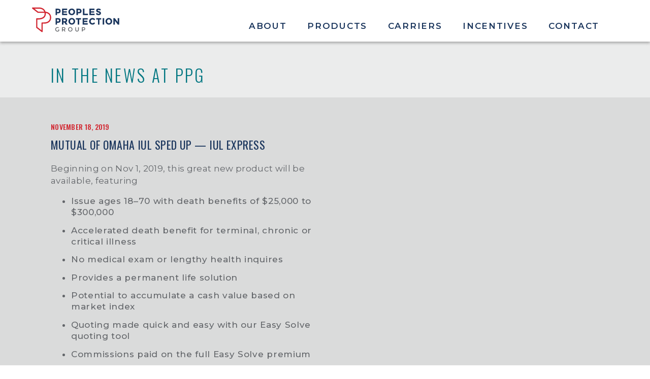

--- FILE ---
content_type: text/html; charset=UTF-8
request_url: https://peoplesprotection.net/news/mutual-of-omaha-iul-sped-up-iul-express/
body_size: 5107
content:

<!DOCTYPE html>
<html lang="en-US" class="no-js no-svg">
<head>
<meta charset="UTF-8">
<meta name="viewport" content="width=device-width, initial-scale=1">
<meta http-equiv="X-UA-Compatible" content="IE=edge">
<meta name="google-site-verification" content="PODagSKfRJ5AAq3KmZ5FRY5JNseS2cdRbzwAYXVXZd4" />
<link rel="profile" href="https://gmpg.org/xfn/11">
<link href="https://fonts.googleapis.com/css?family=Montserrat:300,400,500,600,700" rel="stylesheet">
<link href="https://fonts.googleapis.com/css?family=Oswald:300,400,500,700" rel="stylesheet">


<!-- Google -->
<script async src="https://www.googletagmanager.com/gtag/js?id=UA-20558561-1"></script>
<script>
	window.dataLayer = window.dataLayer || [];
	function gtag(){dataLayer.push(arguments);}
	gtag('js', new Date());

	gtag('config', 'UA-20558561-1');
	gtag('config', 'UA-116137262-1');
</script>
<!-- /Google -->

<!-- Facebook Pixel Code -->
<script>
  !function(f,b,e,v,n,t,s)
  {if(f.fbq)return;n=f.fbq=function(){n.callMethod?
  n.callMethod.apply(n,arguments):n.queue.push(arguments)};
  if(!f._fbq)f._fbq=n;n.push=n;n.loaded=!0;n.version='2.0';
  n.queue=[];t=b.createElement(e);t.async=!0;
  t.src=v;s=b.getElementsByTagName(e)[0];
  s.parentNode.insertBefore(t,s)}(window, document,'script',
  'https://connect.facebook.net/en_US/fbevents.js');
  fbq('init', '351434725344813');
  fbq('track', 'PageView');
</script>
<noscript><img height="1" width="1" style="display:none"
  src="https://www.facebook.com/tr?id=351434725344813&ev=PageView&noscript=1"
/></noscript>
<!-- End Facebook Pixel Code -->
		
<meta name='robots' content='index, follow, max-image-preview:large, max-snippet:-1, max-video-preview:-1' />

	<!-- This site is optimized with the Yoast SEO plugin v17.6 - https://yoast.com/wordpress/plugins/seo/ -->
	<title>Mutual of Omaha IUL Sped up — IUL Express - People&#039;s Protection Group</title>
	<link rel="canonical" href="https://peoplesprotection.net/news/mutual-of-omaha-iul-sped-up-iul-express/" />
	<meta property="og:locale" content="en_US" />
	<meta property="og:type" content="article" />
	<meta property="og:title" content="Mutual of Omaha IUL Sped up — IUL Express - People&#039;s Protection Group" />
	<meta property="og:url" content="https://peoplesprotection.net/news/mutual-of-omaha-iul-sped-up-iul-express/" />
	<meta property="og:site_name" content="People&#039;s Protection Group" />
	<meta property="article:modified_time" content="2019-11-27T16:25:24+00:00" />
	<meta name="twitter:card" content="summary_large_image" />
	<script type="application/ld+json" class="yoast-schema-graph">{"@context":"https://schema.org","@graph":[{"@type":"WebSite","@id":"https://peoplesprotection.net/#website","url":"https://peoplesprotection.net/","name":"People&#039;s Protection Group","description":"Protect the American Dream","potentialAction":[{"@type":"SearchAction","target":{"@type":"EntryPoint","urlTemplate":"https://peoplesprotection.net/?s={search_term_string}"},"query-input":"required name=search_term_string"}],"inLanguage":"en-US"},{"@type":"WebPage","@id":"https://peoplesprotection.net/news/mutual-of-omaha-iul-sped-up-iul-express/#webpage","url":"https://peoplesprotection.net/news/mutual-of-omaha-iul-sped-up-iul-express/","name":"Mutual of Omaha IUL Sped up \u2014 IUL Express - People&#039;s Protection Group","isPartOf":{"@id":"https://peoplesprotection.net/#website"},"datePublished":"2019-11-21T00:03:46+00:00","dateModified":"2019-11-27T16:25:24+00:00","breadcrumb":{"@id":"https://peoplesprotection.net/news/mutual-of-omaha-iul-sped-up-iul-express/#breadcrumb"},"inLanguage":"en-US","potentialAction":[{"@type":"ReadAction","target":["https://peoplesprotection.net/news/mutual-of-omaha-iul-sped-up-iul-express/"]}]},{"@type":"BreadcrumbList","@id":"https://peoplesprotection.net/news/mutual-of-omaha-iul-sped-up-iul-express/#breadcrumb","itemListElement":[{"@type":"ListItem","position":1,"name":"Home","item":"https://peoplesprotection.net/"},{"@type":"ListItem","position":2,"name":"Mutual of Omaha IUL Sped up \u2014 IUL Express"}]}]}</script>
	<!-- / Yoast SEO plugin. -->


<link rel='dns-prefetch' href='//s.w.org' />
		<script type="text/javascript">
			window._wpemojiSettings = {"baseUrl":"https:\/\/s.w.org\/images\/core\/emoji\/13.1.0\/72x72\/","ext":".png","svgUrl":"https:\/\/s.w.org\/images\/core\/emoji\/13.1.0\/svg\/","svgExt":".svg","source":{"concatemoji":"https:\/\/peoplesprotection.net\/wp-includes\/js\/wp-emoji-release.min.js?ver=5.8.12"}};
			!function(e,a,t){var n,r,o,i=a.createElement("canvas"),p=i.getContext&&i.getContext("2d");function s(e,t){var a=String.fromCharCode;p.clearRect(0,0,i.width,i.height),p.fillText(a.apply(this,e),0,0);e=i.toDataURL();return p.clearRect(0,0,i.width,i.height),p.fillText(a.apply(this,t),0,0),e===i.toDataURL()}function c(e){var t=a.createElement("script");t.src=e,t.defer=t.type="text/javascript",a.getElementsByTagName("head")[0].appendChild(t)}for(o=Array("flag","emoji"),t.supports={everything:!0,everythingExceptFlag:!0},r=0;r<o.length;r++)t.supports[o[r]]=function(e){if(!p||!p.fillText)return!1;switch(p.textBaseline="top",p.font="600 32px Arial",e){case"flag":return s([127987,65039,8205,9895,65039],[127987,65039,8203,9895,65039])?!1:!s([55356,56826,55356,56819],[55356,56826,8203,55356,56819])&&!s([55356,57332,56128,56423,56128,56418,56128,56421,56128,56430,56128,56423,56128,56447],[55356,57332,8203,56128,56423,8203,56128,56418,8203,56128,56421,8203,56128,56430,8203,56128,56423,8203,56128,56447]);case"emoji":return!s([10084,65039,8205,55357,56613],[10084,65039,8203,55357,56613])}return!1}(o[r]),t.supports.everything=t.supports.everything&&t.supports[o[r]],"flag"!==o[r]&&(t.supports.everythingExceptFlag=t.supports.everythingExceptFlag&&t.supports[o[r]]);t.supports.everythingExceptFlag=t.supports.everythingExceptFlag&&!t.supports.flag,t.DOMReady=!1,t.readyCallback=function(){t.DOMReady=!0},t.supports.everything||(n=function(){t.readyCallback()},a.addEventListener?(a.addEventListener("DOMContentLoaded",n,!1),e.addEventListener("load",n,!1)):(e.attachEvent("onload",n),a.attachEvent("onreadystatechange",function(){"complete"===a.readyState&&t.readyCallback()})),(n=t.source||{}).concatemoji?c(n.concatemoji):n.wpemoji&&n.twemoji&&(c(n.twemoji),c(n.wpemoji)))}(window,document,window._wpemojiSettings);
		</script>
		<style type="text/css">
img.wp-smiley,
img.emoji {
	display: inline !important;
	border: none !important;
	box-shadow: none !important;
	height: 1em !important;
	width: 1em !important;
	margin: 0 .07em !important;
	vertical-align: -0.1em !important;
	background: none !important;
	padding: 0 !important;
}
</style>
	<link rel='stylesheet' id='wp-block-library-css'  href='https://peoplesprotection.net/wp-includes/css/dist/block-library/style.min.css?ver=5.8.12' type='text/css' media='all' />
<link rel='stylesheet' id='fancybox-css'  href='https://peoplesprotection.net/wp-content/themes/peoples/js/fancybox/jquery.fancybox.min.css?ver=2.1.1' type='text/css' media='' />
<link rel='stylesheet' id='slick-css'  href='https://peoplesprotection.net/wp-content/themes/peoples/js/slick/slick.css?ver=2.1.1' type='text/css' media='' />
<link rel='stylesheet' id='style-css'  href='https://peoplesprotection.net/wp-content/themes/peoples/css/style.css?ver=2.1.1' type='text/css' media='' />
<script type='text/javascript' src='https://peoplesprotection.net/wp-includes/js/jquery/jquery.min.js?ver=3.6.0' id='jquery-core-js'></script>
<script type='text/javascript' src='https://peoplesprotection.net/wp-includes/js/jquery/jquery-migrate.min.js?ver=3.3.2' id='jquery-migrate-js'></script>
<link rel="https://api.w.org/" href="https://peoplesprotection.net/wp-json/" /><link rel="EditURI" type="application/rsd+xml" title="RSD" href="https://peoplesprotection.net/xmlrpc.php?rsd" />
<link rel="wlwmanifest" type="application/wlwmanifest+xml" href="https://peoplesprotection.net/wp-includes/wlwmanifest.xml" /> 
<link rel='shortlink' href='https://peoplesprotection.net/?p=846' />
<link rel="alternate" type="application/json+oembed" href="https://peoplesprotection.net/wp-json/oembed/1.0/embed?url=https%3A%2F%2Fpeoplesprotection.net%2Fnews%2Fmutual-of-omaha-iul-sped-up-iul-express%2F" />
<link rel="alternate" type="text/xml+oembed" href="https://peoplesprotection.net/wp-json/oembed/1.0/embed?url=https%3A%2F%2Fpeoplesprotection.net%2Fnews%2Fmutual-of-omaha-iul-sped-up-iul-express%2F&#038;format=xml" />
<link rel="icon" href="https://peoplesprotection.net/wp-content/uploads/2021/09/cropped-Profile_Logo-removebg-preview-32x32.png" sizes="32x32" />
<link rel="icon" href="https://peoplesprotection.net/wp-content/uploads/2021/09/cropped-Profile_Logo-removebg-preview-192x192.png" sizes="192x192" />
<link rel="apple-touch-icon" href="https://peoplesprotection.net/wp-content/uploads/2021/09/cropped-Profile_Logo-removebg-preview-180x180.png" />
<meta name="msapplication-TileImage" content="https://peoplesprotection.net/wp-content/uploads/2021/09/cropped-Profile_Logo-removebg-preview-270x270.png" />
</head>

<body class="news-template-default single single-news postid-846">
<div id="l-page">
	<header id="l-header">
		<div class="inset">
			<div class="c-identity">
								<a href="/"><img class="logo" src="https://peoplesprotection.net/wp-content/uploads/2018/01/logo.svg" ></a>
			</div>
			<i class="fa fa-bars c-bars"></i>
			<div class="c-menu"><ul id="menu-header-menu" class="menu"><li id="menu-item-37" class="menu-item menu-item-type-post_type menu-item-object-page menu-item-37"><a href="https://peoplesprotection.net/about/">About</a></li>
<li id="menu-item-36" class="menu-item menu-item-type-post_type menu-item-object-page menu-item-36"><a href="https://peoplesprotection.net/products/">Products</a></li>
<li id="menu-item-35" class="menu-item menu-item-type-post_type menu-item-object-page menu-item-35"><a href="https://peoplesprotection.net/carriers/">Carriers</a></li>
<li id="menu-item-34" class="menu-item menu-item-type-post_type menu-item-object-page menu-item-34"><a href="https://peoplesprotection.net/incentives/">Incentives</a></li>
<li id="menu-item-33" class="menu-item menu-item-type-post_type menu-item-object-page menu-item-33"><a href="https://peoplesprotection.net/contact/">Contact</a></li>
</ul></div>		</div>
	</header>
	<div id="l-main">
<div class="s-intro">
<h1 class="h3">In the News at PPG</h1>
</div>
<div class="s-item">
<div class="inset">
<h2 class="p5 date part">November 18, 2019</h2>
<h3 class="h4 title part">Mutual of Omaha  IUL Sped up — IUL Express</h3>
</div>
<div class="inset">
<div class="excerpt part">
<p>Beginning on Nov 1, 2019, this great new product will be available, featuring</p>
<ul>
<li>Issue ages 18–70 with death benefits of $25,000 to $300,000</li>
<li>Accelerated death benefit for terminal, chronic or critical illness</li>
<li>No medical exam or lengthy health inquires</li>
<li>Provides a permanent life solution</li>
<li>Potential to accumulate a cash value based on market index</li>
<li>Quoting made quick and easy with our Easy Solve quoting tool</li>
<li>Commissions paid on the full Easy Solve premium</li>
</ul>
</div>
</div>


</div> <!-- /#l-main -->
</div> <!-- /#l-page -->

<footer id="l-footer">
	<div class="inset">
		<div class="copyright">
			<p><span style="font-size: 90%; margin-right: 1px;">&copy;</span> 2025 Peoples Protection Group Inc. <span>|</span> <a href="/terms-of-use">Legal</a> <span class="color-grey-1">|</span> <a href="https://upshiftcreative.com" style="color: #B1B3B3;" target="_blank">Site Design</a></p>
		</div>

				<div class="social">

			<div class="menu-footer-menu-container"><ul id="menu-footer-menu" class="menu"><li id="menu-item-1068" class="menu-item menu-item-type-post_type menu-item-object-page menu-item-1068"><a href="https://peoplesprotection.net/signature-term-express/">Signature Term Express</a></li>
<li id="menu-item-1069" class="menu-item menu-item-type-post_type menu-item-object-page menu-item-1069"><a href="https://peoplesprotection.net/testimonials/">Testimonials</a></li>
<li id="menu-item-1071" class="menu-item menu-item-type-post_type menu-item-object-page menu-item-1071"><a href="https://peoplesprotection.net/contact/">Become a Consultant</a></li>
<li id="menu-item-1070" class="menu-item menu-item-type-post_type menu-item-object-page menu-item-1070"><a href="https://peoplesprotection.net/news/">News</a></li>
</ul></div>			<ul>
				
								
				
				
							</ul>
		</div>
	</div>
</footer>

<script type='text/javascript' src='https://peoplesprotection.net/wp-content/themes/peoples/js/fancybox/jquery.fancybox.min.js?ver=2.1.1' id='fancybox-js'></script>
<script type='text/javascript' src='https://peoplesprotection.net/wp-content/themes/peoples/js/slick/slick.min.js?ver=2.1.1' id='slick-js'></script>
<script type='text/javascript' src='https://peoplesprotection.net/wp-content/themes/peoples/js/script.js?ver=2.1.1' id='script-js'></script>
<script type='text/javascript' id='ajax-js-extra'>
/* <![CDATA[ */
var ajax_params = {"ajax_url":"https:\/\/peoplesprotection.net\/wp-admin\/admin-ajax.php","ucg_security":"51f47a8928"};
/* ]]> */
</script>
<script type='text/javascript' src='https://peoplesprotection.net/wp-content/themes/peoples/js/ajax.js?ver=2.1.1' id='ajax-js'></script>
<script type='text/javascript' src='https://peoplesprotection.net/wp-includes/js/wp-embed.min.js?ver=5.8.12' id='wp-embed-js'></script>


<script type="text/javascript">
   adroll_adv_id = "GU2MVGUKOBBHBPWFITFDH4";
   adroll_pix_id = "MXC3TZ32B5AQPBXIGS2C73";

   (function () {
       var _onload = function(){
           if (document.readyState && !/loaded|complete/.test(document.readyState)){setTimeout(_onload, 10);return}
           if (!window.__adroll_loaded){__adroll_loaded=true;setTimeout(_onload, 50);return}
           var scr = document.createElement("script");
           var host = (("https:" == document.location.protocol) ? "https://s.adroll.com" : "http://a.adroll.com");
           scr.setAttribute('async', 'true');
           scr.type = "text/javascript";
           scr.src = host + "/j/roundtrip.js";
           ((document.getElementsByTagName('head') || [null])[0] ||
               document.getElementsByTagName('script')[0].parentNode).appendChild(scr);
       };
       if (window.addEventListener) {window.addEventListener('load', _onload, false);}
       else {window.attachEvent('onload', _onload)}
   }());
</script>
<script defer src="https://static.cloudflareinsights.com/beacon.min.js/vcd15cbe7772f49c399c6a5babf22c1241717689176015" integrity="sha512-ZpsOmlRQV6y907TI0dKBHq9Md29nnaEIPlkf84rnaERnq6zvWvPUqr2ft8M1aS28oN72PdrCzSjY4U6VaAw1EQ==" data-cf-beacon='{"version":"2024.11.0","token":"34081e78046746fa98364f5d753e9b21","r":1,"server_timing":{"name":{"cfCacheStatus":true,"cfEdge":true,"cfExtPri":true,"cfL4":true,"cfOrigin":true,"cfSpeedBrain":true},"location_startswith":null}}' crossorigin="anonymous"></script>
</body>
</html>

<script>
    jQuery(document).ready(function($) {
        if ($('.gallery').find('img').length > 1) {
            $('.gallery').slick({
                arrows: true,
                infinite: true,
                lazyload: 'ondemand',
                nextArrow: '<div class="slick-next"><img src="https://peoplesprotection.net/wp-content/themes/peoples/images/ui/next-slide-arrow-white.svg" /></div>',
                prevArrow: '<div class="slick-prev"><img src="https://peoplesprotection.net/wp-content/themes/peoples/images/ui/previous-slide-arrow-white.svg" /></div>',
                responsive: [{
                    breakpoint: 1840,
                    settings: {
                        slidesToShow: 3,
                        infinite: true,
                    }
                },
                {
                    breakpoint: 1440,
                    settings: {
                        slidesToShow: 3,
                    }
                },
                {
                    breakpoint: 960,
                    settings: {
                        slidesToShow: 2,
                    }
                },
                {
                    breakpoint: 640,
                    settings: {
                        slidesToShow: 1,
                    }
                }],
                slidesToShow: 3,
                slidesToScroll: 1,
            });
        }
    });
</script><!-- Cache Enabler by KeyCDN @ Wed, 01 Oct 2025 11:25:24 GMT (https-index.html) -->

--- FILE ---
content_type: text/css
request_url: https://peoplesprotection.net/wp-content/themes/peoples/css/style.css?ver=2.1.1
body_size: 25609
content:
@charset "UTF-8";
/*
Theme Name: Peoples
Author: Upshift Creative Group
Text Domain: peoples
*/
/*
@mixin r-width($columns) {
    @each $breakpoint in $breakpoints
        $width = r-width()
    @include breakpoint($breakpoint-1) {
        width: calc(r-width(480px) * $columns);
    }
    @include breakpoint($breakpoint-2) {
        width: calc(r-width(720px) * $columns);
    }
}

@function r-column($breakpoint) {
    @if $breakpoint < $breakpoint-1
        $grid-width = 0;
    @return $columns;
}

@function grid-column($breakpoint)

*/
.color-brand-1 {
  color: #1B365D; }

.color-brand-2 {
  color: #D22630; }

.color-accent-1 {
  color: #1B365D; }

.color-accent-2 {
  color: #D22630; }

.color-grey {
  color: #B1B3B3; }

.color-grey-1 {
  color: #B1B3B3; }

.color-dark-grey-1 {
  color: #63666A; }

.color-light-grey-1 {
  color: #F0F0F0; }

.color-black {
  color: #000000; }

.color-white {
  color: #FFFFFF; }

.c-button--blue {
  background-color: #1B365D;
  color: #FFFFFF;
  display: block;
  font-family: "Montserrat", Arial, Helvetica, sans-serif;
  font-style: normal;
  font-weight: 400;
  font-size: 14px;
  height: 38px;
  letter-spacing: 0.12em;
  line-height: 2.75;
  text-align: center;
  text-decoration: none;
  text-transform: uppercase;
  margin: 40px 0;
  width: 195px; }

.c-button--grey {
  background-color: #63666A;
  color: #FFFFFF;
  display: block;
  font-family: "Montserrat", Arial, Helvetica, sans-serif;
  font-style: normal;
  font-weight: 400;
  font-size: 14px;
  height: 38px;
  letter-spacing: 0.12em;
  line-height: 2.75;
  text-align: center;
  text-decoration: none;
  text-transform: uppercase;
  margin: 40px 0;
  width: 195px;
  font-size: 15px;
  height: 40px;
  margin: 0 auto;
  width: 250px; }

.object-fit {
  height: 100%;
  width: 100%;
  top: 0;
  left: 0; }

.image-fit {
  height: 100%;
  width: 100%;
  top: 0;
  left: 0;
  -o-object-position: 50% 50%;
  object-position: 50% 50%;
  -o-object-fit: cover;
  object-fit: cover;
  position: absolute; }

.ucg-s--blue {
  color: #00B8DE;
  -webkit-transition: color 3s ease 0s;
  -moz-transition: color 3s ease 0s;
  -o-transition: color 3s ease 0s;
  transition: color 3s ease 0s; }

.ucg-s--opacity {
  opacity: 1.0;
  -webkit-transition: opacity 3s ease 0s;
  -moz-transition: opacity 3s ease 0s;
  -o-transition: opacity 3s ease 0s;
  transition: opacity 3s ease 0s; }

body,
html {
  height: 100%;
  margin: 0;
  width: 100%; }
  body.noscroll,
  html.noscroll {
    overflow: hidden; }

body {
  background-color: #FFFFFF;
  height: 100%;
  position: relative;
  width: 100%; }
  body.noscroll {
    overflow: hidden; }
    body.noscroll #l-header {
      position: fixed;
      width: 100%; }

*,
*:after,
*:before {
  -webkit-box-sizing: border-box;
  box-sizing: border-box;
  text-shadow: rgba(0, 0, 0, 0.01) 0 0 0; }

body > #l-page {
  height: auto;
  min-height: 100%; }

#l-page {
  height: 100%;
  position: relative; }

#l-header {
  -webkit-box-shadow: 0px 3px 5px rgba(100, 100, 100, 0.49);
  box-shadow: 0px 3px 5px rgba(100, 100, 100, 0.49);
  background-color: #FFFFFF;
  position: relative;
  z-index: 20; }
  #l-header > .inset {
    -webkit-box-align: center;
    -ms-flex-align: center;
    align-items: center;
    display: -webkit-box;
    display: -ms-flexbox;
    display: flex;
    -webkit-box-orient: horizontal;
    -webkit-box-direction: normal;
    -ms-flex-flow: row nowrap;
    flex-flow: row nowrap;
    height: 82px;
    -webkit-box-pack: justify;
    -ms-flex-pack: justify;
    justify-content: space-between;
    margin: 0 auto;
    position: relative; }
    @media screen and (min-width: 240px) {
      #l-header > .inset {
        width: calc(100vw - 20px * 2); } }
    @media screen and (min-width: 480px) {
      #l-header > .inset {
        width: calc(100vw - 100px * 2); } }
    @media screen and (min-width: 720px) {
      #l-header > .inset {
        width: calc(100vw - 100px * 2); } }
    @media screen and (min-width: 960px) {
      #l-header > .inset {
        width: calc(100vw - 100px * 2); } }
    @media screen and (min-width: 1200px) {
      #l-header > .inset {
        width: calc(100vw - 100px * 2); } }
    @media screen and (min-width: 1440px) {
      #l-header > .inset {
        max-width: 1440px; } }
    #l-header > .inset .c-identity .logo {
      height: auto;
      width: 179px; }
      @media (min-width: 480px) {
        #l-header > .inset .c-identity .logo {
          margin-left: -40px; } }
    #l-header > .inset .c-menu {
      height: 100vh;
      right: -100vw;
      width: 100vw;
      z-index: 2; }
      @media (min-width: 960px) {
        #l-header > .inset .c-menu {
          display: block;
          height: auto;
          margin-top: 20px;
          min-height: 0;
          width: calc(960px / 10 * 5.75); } }
      @media (min-width: 1200px) {
        #l-header > .inset .c-menu {
          width: calc(1200px / 10 * 5.75); } }
      @media (min-width: 1440px) {
        #l-header > .inset .c-menu {
          width: calc(1440px / 10 * 5.75); } }
      #l-header > .inset .c-menu.open {
        background-color: #FFFFFF;
        -webkit-box-shadow: inset 0 9px 9px -9px #000000;
        box-shadow: inset 0 9px 9px -9px #000000;
        height: calc(100vh - 82px - 99px);
        padding: 20px;
        position: fixed;
        right: 0;
        top: 82px; }
        @media (min-width: 960px) {
          #l-header > .inset .c-menu.open {
            height: calc(100vh - 82px - 70px); } }
      #l-header > .inset .c-menu ul {
        display: -webkit-box;
        display: -ms-flexbox;
        display: flex;
        -webkit-box-orient: vertical;
        -webkit-box-direction: normal;
        -ms-flex-flow: column wrap;
        flex-flow: column wrap;
        list-style: none;
        margin: 0;
        padding-left: 0; }
        @media (min-width: 960px) {
          #l-header > .inset .c-menu ul {
            -webkit-box-orient: horizontal;
            -webkit-box-direction: normal;
            -ms-flex-flow: row nowrap;
            flex-flow: row nowrap;
            -webkit-box-pack: justify;
            -ms-flex-pack: justify;
            justify-content: space-between; } }
        #l-header > .inset .c-menu ul li {
          border-bottom: 1px solid #B1B3B3;
          color: #1B365D;
          letter-spacing: 0.1em;
          line-height: 3;
          margin: 0;
          text-transform: uppercase; }
          @media (min-width: 240px) {
            #l-header > .inset .c-menu ul li {
              font-size: 14px; } }
          @media (min-width: 480px) {
            #l-header > .inset .c-menu ul li {
              font-size: 14px; } }
          @media (min-width: 720px) {
            #l-header > .inset .c-menu ul li {
              font-size: 14px; } }
          @media (min-width: 960px) {
            #l-header > .inset .c-menu ul li {
              font-size: 15px; } }
          @media (min-width: 1200px) {
            #l-header > .inset .c-menu ul li {
              font-size: 17px; } }
          @media (min-width: 1440px) {
            #l-header > .inset .c-menu ul li {
              font-size: 18px; } }
          @media (min-width: 1680px) {
            #l-header > .inset .c-menu ul li {
              font-size: 18px; } }
          @media (min-width: 960px) {
            #l-header > .inset .c-menu ul li {
              border-bottom: 0;
              color: #1B365D; } }
          #l-header > .inset .c-menu ul li:last-child {
            border-bottom: 0; }
          #l-header > .inset .c-menu ul li.current-menu-item {
            color: #D22630; }
          #l-header > .inset .c-menu ul li a {
            font-family: "Montserrat", Arial, Helvetica, sans-serif;
            font-style: normal;
            font-weight: 600; }
            #l-header > .inset .c-menu ul li a:hover {
              color: #D22630; }
    #l-header > .inset .c-bars {
      color: #D22630;
      cursor: pointer;
      display: block;
      font-size: 24px;
      right: 0;
      position: absolute;
      top: 30px;
      z-index: 3; }
      @media (min-width: 960px) {
        #l-header > .inset .c-bars {
          display: none; } }

#l-main {
  position: relative; }

#l-footer {
  background-color: #ebecec;
  z-index: 20; }
  #l-footer.fixed {
    bottom: 0;
    position: fixed;
    width: 100%; }
  #l-footer > .inset {
    -webkit-box-align: center;
    -ms-flex-align: center;
    align-items: center;
    display: -webkit-box;
    display: -ms-flexbox;
    display: flex;
    -webkit-box-orient: vertical;
    -webkit-box-direction: normal;
    -ms-flex-flow: column nowrap;
    flex-flow: column nowrap;
    height: auto;
    margin: 0 auto;
    min-height: 50px;
    padding: 20px 0; }
    @media screen and (min-width: 240px) {
      #l-footer > .inset {
        width: calc(100vw - 20px * 2); } }
    @media screen and (min-width: 480px) {
      #l-footer > .inset {
        width: calc(100vw - 100px * 2); } }
    @media screen and (min-width: 720px) {
      #l-footer > .inset {
        width: calc(100vw - 100px * 2); } }
    @media screen and (min-width: 960px) {
      #l-footer > .inset {
        width: calc(100vw - 100px * 2); } }
    @media screen and (min-width: 1200px) {
      #l-footer > .inset {
        width: calc(100vw - 100px * 2); } }
    @media screen and (min-width: 1440px) {
      #l-footer > .inset {
        max-width: 1440px; } }
    @media (min-width: 960px) {
      #l-footer > .inset {
        -webkit-box-orient: horizontal;
        -webkit-box-direction: normal;
        -ms-flex-flow: row nowrap;
        flex-flow: row nowrap;
        -webkit-box-pack: justify;
        -ms-flex-pack: justify;
        justify-content: space-between;
        margin: 0 auto; } }
    #l-footer > .inset .copyright {
      -webkit-box-ordinal-group: 2;
      -ms-flex-order: 1;
      order: 1; }
      @media (min-width: 960px) {
        #l-footer > .inset .copyright {
          -webkit-box-ordinal-group: 1;
          -ms-flex-order: 0;
          order: 0; } }
      #l-footer > .inset .copyright p {
        color: #1B365D;
        font-family: "Oswald", Arial, Helvetica, sans-serif;
        font-style: normal;
        font-weight: 500;
        font-size: 13px; }
    #l-footer > .inset .social {
      display: -webkit-box;
      display: -ms-flexbox;
      display: flex;
      -webkit-box-orient: horizontal;
      -webkit-box-direction: normal;
      -ms-flex-flow: row wrap;
      flex-flow: row wrap;
      margin-bottom: 10px; }
      @media (min-width: 960px) {
        #l-footer > .inset .social {
          margin-bottom: 0; } }
      #l-footer > .inset .social #menu-footer-menu > *::after {
        content: '|';
        margin-left: 10px; }
      #l-footer > .inset .social #menu-footer-menu > *:last-child::after {
        display: none; }
      #l-footer > .inset .social ul {
        display: -webkit-box;
        display: -ms-flexbox;
        display: flex;
        -webkit-box-orient: horizontal;
        -webkit-box-direction: normal;
        -ms-flex-flow: row wrap;
        flex-flow: row wrap;
        -webkit-box-pack: start;
        -ms-flex-pack: start;
        justify-content: flex-start;
        list-style: none;
        margin: 0;
        padding: 0; }
        @media (min-width: 960px) {
          #l-footer > .inset .social ul {
            -ms-flex-wrap: nowrap;
            flex-wrap: nowrap;
            -webkit-box-pack: justify;
            -ms-flex-pack: justify;
            justify-content: space-between; } }
        #l-footer > .inset .social ul li {
          color: #1B365D;
          font-family: "Oswald", Arial, Helvetica, sans-serif;
          font-style: normal;
          font-weight: 500;
          font-size: 13px;
          margin: 0 5px 5px 5px;
          text-transform: uppercase; }
          #l-footer > .inset .social ul li:first-child {
            margin-left: 0; }
          #l-footer > .inset .social ul li a:hover {
            color: #D22630; }
      @media (max-width: 480px) {
        #l-footer > .inset .social .hide-on-small {
          display: none; } }

a {
  color: inherit;
  text-decoration: none; }
  a:hover {
    color: rgba(99, 102, 106, 0.8); }
  a.guillemet {
    color: #B1B3B3;
    font-family: "Montserrat", Arial, Helvetica, sans-serif;
    font-style: normal;
    font-weight: 400;
    letter-spacing: 0.12em;
    line-height: 1;
    text-transform: uppercase; }
    @media (min-width: 240px) {
      a.guillemet {
        font-size: 12px; } }
    @media (min-width: 480px) {
      a.guillemet {
        font-size: 12px; } }
    @media (min-width: 720px) {
      a.guillemet {
        font-size: 13px; } }
    @media (min-width: 960px) {
      a.guillemet {
        font-size: 14px; } }
    @media (min-width: 1200px) {
      a.guillemet {
        font-size: 16px; } }
    @media (min-width: 1440px) {
      a.guillemet {
        font-size: 17px; } }
    @media (min-width: 1680px) {
      a.guillemet {
        font-size: 19px; } }
    a.guillemet::after {
      content: ' \00bb';
      color: #D22630;
      font-size: 150%;
      position: relative;
      -webkit-transition: all 1s 3s 0s;
      -moz-transition: all 1s 3s 0s;
      -o-transition: all 1s 3s 0s;
      transition: all 1s 3s 0s; }
    a.guillemet:hover::after {
      right: -7px; }

.h1,
h1 {
  color: #D22630;
  font-family: "Oswald", Arial, Helvetica, sans-serif;
  font-style: normal;
  font-weight: 300;
  letter-spacing: 0.03em;
  line-height: 1.07692308;
  text-transform: uppercase;
  margin: 0 0 0.36em 0; }
  @media (min-width: 240px) {
    .h1,
    h1 {
      font-size: 59px; } }
  @media (min-width: 480px) {
    .h1,
    h1 {
      font-size: 63px; } }
  @media (min-width: 720px) {
    .h1,
    h1 {
      font-size: 67px; } }
  @media (min-width: 960px) {
    .h1,
    h1 {
      font-size: 72px; } }
  @media (min-width: 1200px) {
    .h1,
    h1 {
      font-size: 85px; } }
  @media (min-width: 1440px) {
    .h1,
    h1 {
      font-size: 90px; } }
  @media (min-width: 1680px) {
    .h1,
    h1 {
      font-size: 99px; } }

.slide-text {
  color: #FFFFFF;
  font-family: "Montserrat", Arial, Helvetica, sans-serif;
  font-style: normal;
  font-weight: 700;
  font-size: 43px;
  letter-spacing: 0.12em;
  line-height: 1.21276596;
  text-transform: uppercase; }
  @media (min-width: 480px) {
    .slide-text {
      font-size: 45px; } }
  @media (min-width: 720px) {
    .slide-text {
      font-size: 47px; } }

.callout {
  color: #63666A;
  font-family: "Montserrat", Arial, Helvetica, sans-serif;
  font-style: normal;
  font-weight: 700;
  font-size: 26px;
  letter-spacing: 0.12em;
  line-height: 1.05555556;
  text-transform: uppercase; }
  @media (min-width: 480px) {
    .callout {
      font-size: 28px; } }
  @media (min-width: 720px) {
    .callout {
      font-size: 30px; } }

.h2,
h2 {
  color: #1B365D;
  font-family: "Montserrat", Arial, Helvetica, sans-serif;
  font-style: normal;
  font-weight: 700;
  letter-spacing: 0.05em;
  line-height: 1.16666667;
  margin: 0 0 0.2em 0;
  text-transform: uppercase; }
  @media (min-width: 240px) {
    .h2,
    h2 {
      font-size: 12px; } }
  @media (min-width: 480px) {
    .h2,
    h2 {
      font-size: 13px; } }
  @media (min-width: 720px) {
    .h2,
    h2 {
      font-size: 14px; } }
  @media (min-width: 960px) {
    .h2,
    h2 {
      font-size: 15px; } }
  @media (min-width: 1200px) {
    .h2,
    h2 {
      font-size: 17px; } }
  @media (min-width: 1440px) {
    .h2,
    h2 {
      font-size: 18px; } }
  @media (min-width: 1680px) {
    .h2,
    h2 {
      font-size: 20px; } }
  .h2 a,
  h2 a {
    text-decoration: none; }

.news-headline {
  color: #1B365D;
  font-family: "Montserrat", Arial, Helvetica, sans-serif;
  font-style: normal;
  font-weight: 700;
  font-size: 22px;
  letter-spacing: 0.12em;
  line-height: 1.05555556;
  text-transform: uppercase; }
  @media (min-width: 480px) {
    .news-headline {
      font-size: 24px; } }
  @media (min-width: 720px) {
    .news-headline {
      font-size: 27px; } }

.h3,
h3 {
  color: #007681;
  font-family: "Oswald", Arial, Helvetica, sans-serif;
  font-style: normal;
  font-weight: 300;
  letter-spacing: 0.1em;
  line-height: 1.17857143;
  margin: 0 0 0.64em 0;
  text-transform: uppercase; }
  @media (min-width: 240px) {
    .h3,
    h3 {
      font-size: 23px; } }
  @media (min-width: 480px) {
    .h3,
    h3 {
      font-size: 24px; } }
  @media (min-width: 720px) {
    .h3,
    h3 {
      font-size: 26px; } }
  @media (min-width: 960px) {
    .h3,
    h3 {
      font-size: 28px; } }
  @media (min-width: 1200px) {
    .h3,
    h3 {
      font-size: 33px; } }
  @media (min-width: 1440px) {
    .h3,
    h3 {
      font-size: 35px; } }
  @media (min-width: 1680px) {
    .h3,
    h3 {
      font-size: 38px; } }
  .h3.color-white,
  h3.color-white {
    color: #FFFFFF; }

.h4,
h4 {
  color: #63666A;
  font-family: "Oswald", Arial, Helvetica, sans-serif;
  font-style: normal;
  font-weight: 400;
  letter-spacing: 0.02em;
  line-height: 1.15789474;
  margin: 0 0 1em 0;
  text-transform: uppercase; }
  @media (min-width: 240px) {
    .h4,
    h4 {
      font-size: 15px; } }
  @media (min-width: 480px) {
    .h4,
    h4 {
      font-size: 16px; } }
  @media (min-width: 720px) {
    .h4,
    h4 {
      font-size: 17px; } }
  @media (min-width: 960px) {
    .h4,
    h4 {
      font-size: 19px; } }
  @media (min-width: 1200px) {
    .h4,
    h4 {
      font-size: 22px; } }
  @media (min-width: 1440px) {
    .h4,
    h4 {
      font-size: 23px; } }
  @media (min-width: 1680px) {
    .h4,
    h4 {
      font-size: 26px; } }

.h5,
h5 {
  color: #007681;
  font-family: "Oswald", Arial, Helvetica, sans-serif;
  font-style: normal;
  font-weight: 400;
  letter-spacing: 0.02em;
  line-height: 1.1965812;
  margin: 0 0 0.2em 0; }
  @media (min-width: 240px) {
    .h5,
    h5 {
      font-size: 96px; } }
  @media (min-width: 480px) {
    .h5,
    h5 {
      font-size: 103px; } }
  @media (min-width: 720px) {
    .h5,
    h5 {
      font-size: 109px; } }
  @media (min-width: 960px) {
    .h5,
    h5 {
      font-size: 117px; } }
  @media (min-width: 1200px) {
    .h5,
    h5 {
      font-size: 120px; } }
  @media (min-width: 1440px) {
    .h5,
    h5 {
      font-size: 120px; } }
  @media (min-width: 1680px) {
    .h5,
    h5 {
      font-size: 120px; } }

.h6,
h6 {
  color: #007681;
  font-family: "Oswald", Arial, Helvetica, sans-serif;
  font-style: normal;
  font-weight: 400;
  letter-spacing: 0.02em;
  line-height: 1.1965812;
  margin: 0 0 0.2em 0; }
  @media (min-width: 240px) {
    .h6,
    h6 {
      font-size: 96px; } }
  @media (min-width: 480px) {
    .h6,
    h6 {
      font-size: 103px; } }
  @media (min-width: 720px) {
    .h6,
    h6 {
      font-size: 109px; } }
  @media (min-width: 960px) {
    .h6,
    h6 {
      font-size: 117px; } }
  @media (min-width: 1200px) {
    .h6,
    h6 {
      font-size: 120px; } }
  @media (min-width: 1440px) {
    .h6,
    h6 {
      font-size: 120px; } }
  @media (min-width: 1680px) {
    .h6,
    h6 {
      font-size: 120px; } }

.p,
p {
  color: #63666A;
  font-family: "Montserrat", Arial, Helvetica, sans-serif;
  font-style: normal;
  font-weight: 400;
  letter-spacing: 0.02em;
  line-height: 1.41176471;
  margin: 0 0 0.7em 0; }
  @media (min-width: 240px) {
    .p,
    p {
      font-size: 14px; } }
  @media (min-width: 480px) {
    .p,
    p {
      font-size: 14px; } }
  @media (min-width: 720px) {
    .p,
    p {
      font-size: 14px; } }
  @media (min-width: 960px) {
    .p,
    p {
      font-size: 15px; } }
  @media (min-width: 1200px) {
    .p,
    p {
      font-size: 17px; } }
  @media (min-width: 1440px) {
    .p,
    p {
      font-size: 18px; } }
  @media (min-width: 1680px) {
    .p,
    p {
      font-size: 20px; } }
  .p.color-brand-2,
  p.color-brand-2 {
    color: #D22630; }

.p1 {
  color: #63666A;
  font-family: "Montserrat", Arial, Helvetica, sans-serif;
  font-style: normal;
  font-weight: 700;
  letter-spacing: 0.02em;
  line-height: 1.41176471;
  margin: 0 0 0.7em 0; }
  @media (min-width: 240px) {
    .p1 {
      font-size: 14px; } }
  @media (min-width: 480px) {
    .p1 {
      font-size: 14px; } }
  @media (min-width: 720px) {
    .p1 {
      font-size: 14px; } }
  @media (min-width: 960px) {
    .p1 {
      font-size: 15px; } }
  @media (min-width: 1200px) {
    .p1 {
      font-size: 17px; } }
  @media (min-width: 1440px) {
    .p1 {
      font-size: 18px; } }
  @media (min-width: 1680px) {
    .p1 {
      font-size: 20px; } }

.p2 {
  color: #63666A;
  font-family: "Montserrat", Arial, Helvetica, sans-serif;
  font-style: normal;
  font-weight: 500;
  letter-spacing: 0.03em;
  line-height: 1.33333333;
  margin: 0 0 0.8em 0; }
  @media (min-width: 240px) {
    .p2 {
      font-size: 14px; } }
  @media (min-width: 480px) {
    .p2 {
      font-size: 14px; } }
  @media (min-width: 720px) {
    .p2 {
      font-size: 14px; } }
  @media (min-width: 960px) {
    .p2 {
      font-size: 15px; } }
  @media (min-width: 1200px) {
    .p2 {
      font-size: 17px; } }
  @media (min-width: 1440px) {
    .p2 {
      font-size: 18px; } }
  @media (min-width: 1680px) {
    .p2 {
      font-size: 20px; } }

.p3 {
  color: #63666A;
  font-family: "Montserrat", Arial, Helvetica, sans-serif;
  font-style: normal;
  font-weight: 400;
  letter-spacing: 0.04em;
  line-height: 1.33333333;
  margin: 0.2em 0 0.8em 0; }
  @media (min-width: 240px) {
    .p3 {
      font-size: 14px; } }
  @media (min-width: 480px) {
    .p3 {
      font-size: 14px; } }
  @media (min-width: 720px) {
    .p3 {
      font-size: 14px; } }
  @media (min-width: 960px) {
    .p3 {
      font-size: 15px; } }
  @media (min-width: 1200px) {
    .p3 {
      font-size: 17px; } }
  @media (min-width: 1440px) {
    .p3 {
      font-size: 18px; } }
  @media (min-width: 1680px) {
    .p3 {
      font-size: 20px; } }

.p4 {
  color: #1B365D;
  font-family: "Montserrat", Arial, Helvetica, sans-serif;
  font-style: normal;
  font-weight: 700;
  letter-spacing: 0.02em;
  line-height: 1.53333333;
  margin: 0 0 1em 0; }
  @media (min-width: 240px) {
    .p4 {
      font-size: 12px; } }
  @media (min-width: 480px) {
    .p4 {
      font-size: 13px; } }
  @media (min-width: 720px) {
    .p4 {
      font-size: 14px; } }
  @media (min-width: 960px) {
    .p4 {
      font-size: 15px; } }
  @media (min-width: 1200px) {
    .p4 {
      font-size: 17px; } }
  @media (min-width: 1440px) {
    .p4 {
      font-size: 18px; } }
  @media (min-width: 1680px) {
    .p4 {
      font-size: 20px; } }

.p5 {
  color: #1B365D;
  font-family: "Oswald", Arial, Helvetica, sans-serif;
  font-style: normal;
  font-weight: 500;
  letter-spacing: 0.02em;
  line-height: 1.4;
  margin: 0 0 1em 0;
  text-transform: uppercase; }
  @media (min-width: 240px) {
    .p5 {
      font-size: 12px; } }
  @media (min-width: 480px) {
    .p5 {
      font-size: 12px; } }
  @media (min-width: 720px) {
    .p5 {
      font-size: 12px; } }
  @media (min-width: 960px) {
    .p5 {
      font-size: 12px; } }
  @media (min-width: 1200px) {
    .p5 {
      font-size: 14px; } }
  @media (min-width: 1440px) {
    .p5 {
      font-size: 15px; } }
  @media (min-width: 1680px) {
    .p5 {
      font-size: 16px; } }

.li,
li {
  color: #63666A;
  font-family: "Montserrat", Arial, Helvetica, sans-serif;
  font-style: normal;
  font-weight: 500;
  letter-spacing: 0.04em;
  line-height: 1.33333333;
  margin: 0.2em 0 0.8em 0; }
  @media (min-width: 240px) {
    .li,
    li {
      font-size: 14px; } }
  @media (min-width: 480px) {
    .li,
    li {
      font-size: 14px; } }
  @media (min-width: 720px) {
    .li,
    li {
      font-size: 14px; } }
  @media (min-width: 960px) {
    .li,
    li {
      font-size: 15px; } }
  @media (min-width: 1200px) {
    .li,
    li {
      font-size: 17px; } }
  @media (min-width: 1440px) {
    .li,
    li {
      font-size: 18px; } }
  @media (min-width: 1680px) {
    .li,
    li {
      font-size: 20px; } }

.uppercase {
  text-transform: uppercase; }

.property-name {
  color: #FFFFFF;
  font-family: "Montserrat", Arial, Helvetica, sans-serif;
  font-style: normal;
  font-weight: 400;
  font-size: 14px;
  letter-spacing: 0.2em;
  line-height: 1.22222222;
  text-transform: uppercase; }
  @media (min-width: 480px) {
    .property-name {
      font-size: 16px; } }
  @media (min-width: 720px) {
    .property-name {
      font-size: 18px; } }

.location {
  color: #007681;
  font-family: "Montserrat", Arial, Helvetica, sans-serif;
  font-style: normal;
  font-weight: 400;
  font-size: 12px;
  letter-spacing: 0.2em;
  line-height: 1.22222222;
  text-transform: none; }
  @media (min-width: 480px) {
    .location {
      font-size: 14px; } }
  @media (min-width: 720px) {
    .location {
      font-size: 16px; } }

.t-align-center {
  text-align: center; }

.number {
  color: #FFFFFF;
  font-family: "Montserrat", Arial, Helvetica, sans-serif;
  font-style: normal;
  font-weight: 400;
  font-size: 12px;
  letter-spacing: 0.2em;
  line-height: 1.22222222;
  text-transform: none; }
  @media (min-width: 480px) {
    .number {
      font-size: 14px; } }
  @media (min-width: 720px) {
    .number {
      font-size: 16px; } }

/*!
 *  Font Awesome 4.7.0 by @davegandy - http://fontawesome.io - @fontawesome
 *  License - http://fontawesome.io/license (Font: SIL OFL 1.1, CSS: MIT License)
 */
/* FONT PATH
 * -------------------------- */
@font-face {
  font-family: 'FontAwesome';
  src: url("../css/font-awesome/fonts/fontawesome-webfont.eot?v=4.7.0");
  src: url("../css/font-awesome/fonts/fontawesome-webfont.eot?v=4.7.0#iefix") format("embedded-opentype"), url("../css/font-awesome/fonts/fontawesome-webfont.woff2?v=4.7.0") format("woff2"), url("../css/font-awesome/fonts/fontawesome-webfont.woff?v=4.7.0") format("woff"), url("../css/font-awesome/fonts/fontawesome-webfont.ttf?v=4.7.0") format("truetype"), url("../css/font-awesome/fonts/fontawesome-webfont.svg?v=4.7.0#fontawesomeregular") format("svg");
  font-weight: normal;
  font-style: normal; }

.fa {
  display: inline-block;
  font: normal normal normal 14px/1 FontAwesome;
  font-size: inherit;
  text-rendering: auto;
  -webkit-font-smoothing: antialiased;
  -moz-osx-font-smoothing: grayscale; }

/* makes the font 33% larger relative to the icon container */
.fa-lg {
  font-size: 1.33333em;
  line-height: 0.75em;
  vertical-align: -15%; }

.fa-2x {
  font-size: 2em; }

.fa-3x {
  font-size: 3em; }

.fa-4x {
  font-size: 4em; }

.fa-5x {
  font-size: 5em; }

.fa-fw {
  width: 1.28571em;
  text-align: center; }

.fa-ul {
  padding-left: 0;
  margin-left: 2.14286em;
  list-style-type: none; }
  .fa-ul > li {
    position: relative; }

.fa-li {
  position: absolute;
  left: -2.14286em;
  width: 2.14286em;
  top: 0.14286em;
  text-align: center; }
  .fa-li.fa-lg {
    left: -1.85714em; }

.fa-border {
  padding: .2em .25em .15em;
  border: solid 0.08em #eee;
  border-radius: .1em; }

.fa-pull-left {
  float: left; }

.fa-pull-right {
  float: right; }

.fa.fa-pull-left {
  margin-right: .3em; }

.fa.fa-pull-right {
  margin-left: .3em; }

/* Deprecated as of 4.4.0 */
.pull-right {
  float: right; }

.pull-left {
  float: left; }

.fa.pull-left {
  margin-right: .3em; }

.fa.pull-right {
  margin-left: .3em; }

.fa-spin {
  -webkit-animation: fa-spin 2s infinite linear;
  animation: fa-spin 2s infinite linear; }

.fa-pulse {
  -webkit-animation: fa-spin 1s infinite steps(8);
  animation: fa-spin 1s infinite steps(8); }

@-webkit-keyframes fa-spin {
  0% {
    -webkit-transform: rotate(0deg);
    transform: rotate(0deg); }
  100% {
    -webkit-transform: rotate(359deg);
    transform: rotate(359deg); } }

@keyframes fa-spin {
  0% {
    -webkit-transform: rotate(0deg);
    transform: rotate(0deg); }
  100% {
    -webkit-transform: rotate(359deg);
    transform: rotate(359deg); } }

.fa-rotate-90 {
  -ms-filter: "progid:DXImageTransform.Microsoft.BasicImage(rotation=1)";
  -webkit-transform: rotate(90deg);
  -ms-transform: rotate(90deg);
  transform: rotate(90deg); }

.fa-rotate-180 {
  -ms-filter: "progid:DXImageTransform.Microsoft.BasicImage(rotation=2)";
  -webkit-transform: rotate(180deg);
  -ms-transform: rotate(180deg);
  transform: rotate(180deg); }

.fa-rotate-270 {
  -ms-filter: "progid:DXImageTransform.Microsoft.BasicImage(rotation=3)";
  -webkit-transform: rotate(270deg);
  -ms-transform: rotate(270deg);
  transform: rotate(270deg); }

.fa-flip-horizontal {
  -ms-filter: "progid:DXImageTransform.Microsoft.BasicImage(rotation=0, mirror=1)";
  -webkit-transform: scale(-1, 1);
  -ms-transform: scale(-1, 1);
  transform: scale(-1, 1); }

.fa-flip-vertical {
  -ms-filter: "progid:DXImageTransform.Microsoft.BasicImage(rotation=2, mirror=1)";
  -webkit-transform: scale(1, -1);
  -ms-transform: scale(1, -1);
  transform: scale(1, -1); }

:root .fa-rotate-90,
:root .fa-rotate-180,
:root .fa-rotate-270,
:root .fa-flip-horizontal,
:root .fa-flip-vertical {
  -webkit-filter: none;
  filter: none; }

.fa-stack {
  position: relative;
  display: inline-block;
  width: 2em;
  height: 2em;
  line-height: 2em;
  vertical-align: middle; }

.fa-stack-1x, .fa-stack-2x {
  position: absolute;
  left: 0;
  width: 100%;
  text-align: center; }

.fa-stack-1x {
  line-height: inherit; }

.fa-stack-2x {
  font-size: 2em; }

.fa-inverse {
  color: #fff; }

/* Font Awesome uses the Unicode Private Use Area (PUA) to ensure screen
   readers do not read off random characters that represent icons */
.fa-glass:before {
  content: ""; }

.fa-music:before {
  content: ""; }

.fa-search:before {
  content: ""; }

.fa-envelope-o:before {
  content: ""; }

.fa-heart:before {
  content: ""; }

.fa-star:before {
  content: ""; }

.fa-star-o:before {
  content: ""; }

.fa-user:before {
  content: ""; }

.fa-film:before {
  content: ""; }

.fa-th-large:before {
  content: ""; }

.fa-th:before {
  content: ""; }

.fa-th-list:before {
  content: ""; }

.fa-check:before {
  content: ""; }

.fa-remove:before,
.fa-close:before,
.fa-times:before {
  content: ""; }

.fa-search-plus:before {
  content: ""; }

.fa-search-minus:before {
  content: ""; }

.fa-power-off:before {
  content: ""; }

.fa-signal:before {
  content: ""; }

.fa-gear:before,
.fa-cog:before {
  content: ""; }

.fa-trash-o:before {
  content: ""; }

.fa-home:before {
  content: ""; }

.fa-file-o:before {
  content: ""; }

.fa-clock-o:before {
  content: ""; }

.fa-road:before {
  content: ""; }

.fa-download:before {
  content: ""; }

.fa-arrow-circle-o-down:before {
  content: ""; }

.fa-arrow-circle-o-up:before {
  content: ""; }

.fa-inbox:before {
  content: ""; }

.fa-play-circle-o:before {
  content: ""; }

.fa-rotate-right:before,
.fa-repeat:before {
  content: ""; }

.fa-refresh:before {
  content: ""; }

.fa-list-alt:before {
  content: ""; }

.fa-lock:before {
  content: ""; }

.fa-flag:before {
  content: ""; }

.fa-headphones:before {
  content: ""; }

.fa-volume-off:before {
  content: ""; }

.fa-volume-down:before {
  content: ""; }

.fa-volume-up:before {
  content: ""; }

.fa-qrcode:before {
  content: ""; }

.fa-barcode:before {
  content: ""; }

.fa-tag:before {
  content: ""; }

.fa-tags:before {
  content: ""; }

.fa-book:before {
  content: ""; }

.fa-bookmark:before {
  content: ""; }

.fa-print:before {
  content: ""; }

.fa-camera:before {
  content: ""; }

.fa-font:before {
  content: ""; }

.fa-bold:before {
  content: ""; }

.fa-italic:before {
  content: ""; }

.fa-text-height:before {
  content: ""; }

.fa-text-width:before {
  content: ""; }

.fa-align-left:before {
  content: ""; }

.fa-align-center:before {
  content: ""; }

.fa-align-right:before {
  content: ""; }

.fa-align-justify:before {
  content: ""; }

.fa-list:before {
  content: ""; }

.fa-dedent:before,
.fa-outdent:before {
  content: ""; }

.fa-indent:before {
  content: ""; }

.fa-video-camera:before {
  content: ""; }

.fa-photo:before,
.fa-image:before,
.fa-picture-o:before {
  content: ""; }

.fa-pencil:before {
  content: ""; }

.fa-map-marker:before {
  content: ""; }

.fa-adjust:before {
  content: ""; }

.fa-tint:before {
  content: ""; }

.fa-edit:before,
.fa-pencil-square-o:before {
  content: ""; }

.fa-share-square-o:before {
  content: ""; }

.fa-check-square-o:before {
  content: ""; }

.fa-arrows:before {
  content: ""; }

.fa-step-backward:before {
  content: ""; }

.fa-fast-backward:before {
  content: ""; }

.fa-backward:before {
  content: ""; }

.fa-play:before {
  content: ""; }

.fa-pause:before {
  content: ""; }

.fa-stop:before {
  content: ""; }

.fa-forward:before {
  content: ""; }

.fa-fast-forward:before {
  content: ""; }

.fa-step-forward:before {
  content: ""; }

.fa-eject:before {
  content: ""; }

.fa-chevron-left:before {
  content: ""; }

.fa-chevron-right:before {
  content: ""; }

.fa-plus-circle:before {
  content: ""; }

.fa-minus-circle:before {
  content: ""; }

.fa-times-circle:before {
  content: ""; }

.fa-check-circle:before {
  content: ""; }

.fa-question-circle:before {
  content: ""; }

.fa-info-circle:before {
  content: ""; }

.fa-crosshairs:before {
  content: ""; }

.fa-times-circle-o:before {
  content: ""; }

.fa-check-circle-o:before {
  content: ""; }

.fa-ban:before {
  content: ""; }

.fa-arrow-left:before {
  content: ""; }

.fa-arrow-right:before {
  content: ""; }

.fa-arrow-up:before {
  content: ""; }

.fa-arrow-down:before {
  content: ""; }

.fa-mail-forward:before,
.fa-share:before {
  content: ""; }

.fa-expand:before {
  content: ""; }

.fa-compress:before {
  content: ""; }

.fa-plus:before {
  content: ""; }

.fa-minus:before {
  content: ""; }

.fa-asterisk:before {
  content: ""; }

.fa-exclamation-circle:before {
  content: ""; }

.fa-gift:before {
  content: ""; }

.fa-leaf:before {
  content: ""; }

.fa-fire:before {
  content: ""; }

.fa-eye:before {
  content: ""; }

.fa-eye-slash:before {
  content: ""; }

.fa-warning:before,
.fa-exclamation-triangle:before {
  content: ""; }

.fa-plane:before {
  content: ""; }

.fa-calendar:before {
  content: ""; }

.fa-random:before {
  content: ""; }

.fa-comment:before {
  content: ""; }

.fa-magnet:before {
  content: ""; }

.fa-chevron-up:before {
  content: ""; }

.fa-chevron-down:before {
  content: ""; }

.fa-retweet:before {
  content: ""; }

.fa-shopping-cart:before {
  content: ""; }

.fa-folder:before {
  content: ""; }

.fa-folder-open:before {
  content: ""; }

.fa-arrows-v:before {
  content: ""; }

.fa-arrows-h:before {
  content: ""; }

.fa-bar-chart-o:before,
.fa-bar-chart:before {
  content: ""; }

.fa-twitter-square:before {
  content: ""; }

.fa-facebook-square:before {
  content: ""; }

.fa-camera-retro:before {
  content: ""; }

.fa-key:before {
  content: ""; }

.fa-gears:before,
.fa-cogs:before {
  content: ""; }

.fa-comments:before {
  content: ""; }

.fa-thumbs-o-up:before {
  content: ""; }

.fa-thumbs-o-down:before {
  content: ""; }

.fa-star-half:before {
  content: ""; }

.fa-heart-o:before {
  content: ""; }

.fa-sign-out:before {
  content: ""; }

.fa-linkedin-square:before {
  content: ""; }

.fa-thumb-tack:before {
  content: ""; }

.fa-external-link:before {
  content: ""; }

.fa-sign-in:before {
  content: ""; }

.fa-trophy:before {
  content: ""; }

.fa-github-square:before {
  content: ""; }

.fa-upload:before {
  content: ""; }

.fa-lemon-o:before {
  content: ""; }

.fa-phone:before {
  content: ""; }

.fa-square-o:before {
  content: ""; }

.fa-bookmark-o:before {
  content: ""; }

.fa-phone-square:before {
  content: ""; }

.fa-twitter:before {
  content: ""; }

.fa-facebook-f:before,
.fa-facebook:before {
  content: ""; }

.fa-github:before {
  content: ""; }

.fa-unlock:before {
  content: ""; }

.fa-credit-card:before {
  content: ""; }

.fa-feed:before,
.fa-rss:before {
  content: ""; }

.fa-hdd-o:before {
  content: ""; }

.fa-bullhorn:before {
  content: ""; }

.fa-bell:before {
  content: ""; }

.fa-certificate:before {
  content: ""; }

.fa-hand-o-right:before {
  content: ""; }

.fa-hand-o-left:before {
  content: ""; }

.fa-hand-o-up:before {
  content: ""; }

.fa-hand-o-down:before {
  content: ""; }

.fa-arrow-circle-left:before {
  content: ""; }

.fa-arrow-circle-right:before {
  content: ""; }

.fa-arrow-circle-up:before {
  content: ""; }

.fa-arrow-circle-down:before {
  content: ""; }

.fa-globe:before {
  content: ""; }

.fa-wrench:before {
  content: ""; }

.fa-tasks:before {
  content: ""; }

.fa-filter:before {
  content: ""; }

.fa-briefcase:before {
  content: ""; }

.fa-arrows-alt:before {
  content: ""; }

.fa-group:before,
.fa-users:before {
  content: ""; }

.fa-chain:before,
.fa-link:before {
  content: ""; }

.fa-cloud:before {
  content: ""; }

.fa-flask:before {
  content: ""; }

.fa-cut:before,
.fa-scissors:before {
  content: ""; }

.fa-copy:before,
.fa-files-o:before {
  content: ""; }

.fa-paperclip:before {
  content: ""; }

.fa-save:before,
.fa-floppy-o:before {
  content: ""; }

.fa-square:before {
  content: ""; }

.fa-navicon:before,
.fa-reorder:before,
.fa-bars:before {
  content: ""; }

.fa-list-ul:before {
  content: ""; }

.fa-list-ol:before {
  content: ""; }

.fa-strikethrough:before {
  content: ""; }

.fa-underline:before {
  content: ""; }

.fa-table:before {
  content: ""; }

.fa-magic:before {
  content: ""; }

.fa-truck:before {
  content: ""; }

.fa-pinterest:before {
  content: ""; }

.fa-pinterest-square:before {
  content: ""; }

.fa-google-plus-square:before {
  content: ""; }

.fa-google-plus:before {
  content: ""; }

.fa-money:before {
  content: ""; }

.fa-caret-down:before {
  content: ""; }

.fa-caret-up:before {
  content: ""; }

.fa-caret-left:before {
  content: ""; }

.fa-caret-right:before {
  content: ""; }

.fa-columns:before {
  content: ""; }

.fa-unsorted:before,
.fa-sort:before {
  content: ""; }

.fa-sort-down:before,
.fa-sort-desc:before {
  content: ""; }

.fa-sort-up:before,
.fa-sort-asc:before {
  content: ""; }

.fa-envelope:before {
  content: ""; }

.fa-linkedin:before {
  content: ""; }

.fa-rotate-left:before,
.fa-undo:before {
  content: ""; }

.fa-legal:before,
.fa-gavel:before {
  content: ""; }

.fa-dashboard:before,
.fa-tachometer:before {
  content: ""; }

.fa-comment-o:before {
  content: ""; }

.fa-comments-o:before {
  content: ""; }

.fa-flash:before,
.fa-bolt:before {
  content: ""; }

.fa-sitemap:before {
  content: ""; }

.fa-umbrella:before {
  content: ""; }

.fa-paste:before,
.fa-clipboard:before {
  content: ""; }

.fa-lightbulb-o:before {
  content: ""; }

.fa-exchange:before {
  content: ""; }

.fa-cloud-download:before {
  content: ""; }

.fa-cloud-upload:before {
  content: ""; }

.fa-user-md:before {
  content: ""; }

.fa-stethoscope:before {
  content: ""; }

.fa-suitcase:before {
  content: ""; }

.fa-bell-o:before {
  content: ""; }

.fa-coffee:before {
  content: ""; }

.fa-cutlery:before {
  content: ""; }

.fa-file-text-o:before {
  content: ""; }

.fa-building-o:before {
  content: ""; }

.fa-hospital-o:before {
  content: ""; }

.fa-ambulance:before {
  content: ""; }

.fa-medkit:before {
  content: ""; }

.fa-fighter-jet:before {
  content: ""; }

.fa-beer:before {
  content: ""; }

.fa-h-square:before {
  content: ""; }

.fa-plus-square:before {
  content: ""; }

.fa-angle-double-left:before {
  content: ""; }

.fa-angle-double-right:before {
  content: ""; }

.fa-angle-double-up:before {
  content: ""; }

.fa-angle-double-down:before {
  content: ""; }

.fa-angle-left:before {
  content: ""; }

.fa-angle-right:before {
  content: ""; }

.fa-angle-up:before {
  content: ""; }

.fa-angle-down:before {
  content: ""; }

.fa-desktop:before {
  content: ""; }

.fa-laptop:before {
  content: ""; }

.fa-tablet:before {
  content: ""; }

.fa-mobile-phone:before,
.fa-mobile:before {
  content: ""; }

.fa-circle-o:before {
  content: ""; }

.fa-quote-left:before {
  content: ""; }

.fa-quote-right:before {
  content: ""; }

.fa-spinner:before {
  content: ""; }

.fa-circle:before {
  content: ""; }

.fa-mail-reply:before,
.fa-reply:before {
  content: ""; }

.fa-github-alt:before {
  content: ""; }

.fa-folder-o:before {
  content: ""; }

.fa-folder-open-o:before {
  content: ""; }

.fa-smile-o:before {
  content: ""; }

.fa-frown-o:before {
  content: ""; }

.fa-meh-o:before {
  content: ""; }

.fa-gamepad:before {
  content: ""; }

.fa-keyboard-o:before {
  content: ""; }

.fa-flag-o:before {
  content: ""; }

.fa-flag-checkered:before {
  content: ""; }

.fa-terminal:before {
  content: ""; }

.fa-code:before {
  content: ""; }

.fa-mail-reply-all:before,
.fa-reply-all:before {
  content: ""; }

.fa-star-half-empty:before,
.fa-star-half-full:before,
.fa-star-half-o:before {
  content: ""; }

.fa-location-arrow:before {
  content: ""; }

.fa-crop:before {
  content: ""; }

.fa-code-fork:before {
  content: ""; }

.fa-unlink:before,
.fa-chain-broken:before {
  content: ""; }

.fa-question:before {
  content: ""; }

.fa-info:before {
  content: ""; }

.fa-exclamation:before {
  content: ""; }

.fa-superscript:before {
  content: ""; }

.fa-subscript:before {
  content: ""; }

.fa-eraser:before {
  content: ""; }

.fa-puzzle-piece:before {
  content: ""; }

.fa-microphone:before {
  content: ""; }

.fa-microphone-slash:before {
  content: ""; }

.fa-shield:before {
  content: ""; }

.fa-calendar-o:before {
  content: ""; }

.fa-fire-extinguisher:before {
  content: ""; }

.fa-rocket:before {
  content: ""; }

.fa-maxcdn:before {
  content: ""; }

.fa-chevron-circle-left:before {
  content: ""; }

.fa-chevron-circle-right:before {
  content: ""; }

.fa-chevron-circle-up:before {
  content: ""; }

.fa-chevron-circle-down:before {
  content: ""; }

.fa-html5:before {
  content: ""; }

.fa-css3:before {
  content: ""; }

.fa-anchor:before {
  content: ""; }

.fa-unlock-alt:before {
  content: ""; }

.fa-bullseye:before {
  content: ""; }

.fa-ellipsis-h:before {
  content: ""; }

.fa-ellipsis-v:before {
  content: ""; }

.fa-rss-square:before {
  content: ""; }

.fa-play-circle:before {
  content: ""; }

.fa-ticket:before {
  content: ""; }

.fa-minus-square:before {
  content: ""; }

.fa-minus-square-o:before {
  content: ""; }

.fa-level-up:before {
  content: ""; }

.fa-level-down:before {
  content: ""; }

.fa-check-square:before {
  content: ""; }

.fa-pencil-square:before {
  content: ""; }

.fa-external-link-square:before {
  content: ""; }

.fa-share-square:before {
  content: ""; }

.fa-compass:before {
  content: ""; }

.fa-toggle-down:before,
.fa-caret-square-o-down:before {
  content: ""; }

.fa-toggle-up:before,
.fa-caret-square-o-up:before {
  content: ""; }

.fa-toggle-right:before,
.fa-caret-square-o-right:before {
  content: ""; }

.fa-euro:before,
.fa-eur:before {
  content: ""; }

.fa-gbp:before {
  content: ""; }

.fa-dollar:before,
.fa-usd:before {
  content: ""; }

.fa-rupee:before,
.fa-inr:before {
  content: ""; }

.fa-cny:before,
.fa-rmb:before,
.fa-yen:before,
.fa-jpy:before {
  content: ""; }

.fa-ruble:before,
.fa-rouble:before,
.fa-rub:before {
  content: ""; }

.fa-won:before,
.fa-krw:before {
  content: ""; }

.fa-bitcoin:before,
.fa-btc:before {
  content: ""; }

.fa-file:before {
  content: ""; }

.fa-file-text:before {
  content: ""; }

.fa-sort-alpha-asc:before {
  content: ""; }

.fa-sort-alpha-desc:before {
  content: ""; }

.fa-sort-amount-asc:before {
  content: ""; }

.fa-sort-amount-desc:before {
  content: ""; }

.fa-sort-numeric-asc:before {
  content: ""; }

.fa-sort-numeric-desc:before {
  content: ""; }

.fa-thumbs-up:before {
  content: ""; }

.fa-thumbs-down:before {
  content: ""; }

.fa-youtube-square:before {
  content: ""; }

.fa-youtube:before {
  content: ""; }

.fa-xing:before {
  content: ""; }

.fa-xing-square:before {
  content: ""; }

.fa-youtube-play:before {
  content: ""; }

.fa-dropbox:before {
  content: ""; }

.fa-stack-overflow:before {
  content: ""; }

.fa-instagram:before {
  content: ""; }

.fa-flickr:before {
  content: ""; }

.fa-adn:before {
  content: ""; }

.fa-bitbucket:before {
  content: ""; }

.fa-bitbucket-square:before {
  content: ""; }

.fa-tumblr:before {
  content: ""; }

.fa-tumblr-square:before {
  content: ""; }

.fa-long-arrow-down:before {
  content: ""; }

.fa-long-arrow-up:before {
  content: ""; }

.fa-long-arrow-left:before {
  content: ""; }

.fa-long-arrow-right:before {
  content: ""; }

.fa-apple:before {
  content: ""; }

.fa-windows:before {
  content: ""; }

.fa-android:before {
  content: ""; }

.fa-linux:before {
  content: ""; }

.fa-dribbble:before {
  content: ""; }

.fa-skype:before {
  content: ""; }

.fa-foursquare:before {
  content: ""; }

.fa-trello:before {
  content: ""; }

.fa-female:before {
  content: ""; }

.fa-male:before {
  content: ""; }

.fa-gittip:before,
.fa-gratipay:before {
  content: ""; }

.fa-sun-o:before {
  content: ""; }

.fa-moon-o:before {
  content: ""; }

.fa-archive:before {
  content: ""; }

.fa-bug:before {
  content: ""; }

.fa-vk:before {
  content: ""; }

.fa-weibo:before {
  content: ""; }

.fa-renren:before {
  content: ""; }

.fa-pagelines:before {
  content: ""; }

.fa-stack-exchange:before {
  content: ""; }

.fa-arrow-circle-o-right:before {
  content: ""; }

.fa-arrow-circle-o-left:before {
  content: ""; }

.fa-toggle-left:before,
.fa-caret-square-o-left:before {
  content: ""; }

.fa-dot-circle-o:before {
  content: ""; }

.fa-wheelchair:before {
  content: ""; }

.fa-vimeo-square:before {
  content: ""; }

.fa-turkish-lira:before,
.fa-try:before {
  content: ""; }

.fa-plus-square-o:before {
  content: ""; }

.fa-space-shuttle:before {
  content: ""; }

.fa-slack:before {
  content: ""; }

.fa-envelope-square:before {
  content: ""; }

.fa-wordpress:before {
  content: ""; }

.fa-openid:before {
  content: ""; }

.fa-institution:before,
.fa-bank:before,
.fa-university:before {
  content: ""; }

.fa-mortar-board:before,
.fa-graduation-cap:before {
  content: ""; }

.fa-yahoo:before {
  content: ""; }

.fa-google:before {
  content: ""; }

.fa-reddit:before {
  content: ""; }

.fa-reddit-square:before {
  content: ""; }

.fa-stumbleupon-circle:before {
  content: ""; }

.fa-stumbleupon:before {
  content: ""; }

.fa-delicious:before {
  content: ""; }

.fa-digg:before {
  content: ""; }

.fa-pied-piper-pp:before {
  content: ""; }

.fa-pied-piper-alt:before {
  content: ""; }

.fa-drupal:before {
  content: ""; }

.fa-joomla:before {
  content: ""; }

.fa-language:before {
  content: ""; }

.fa-fax:before {
  content: ""; }

.fa-building:before {
  content: ""; }

.fa-child:before {
  content: ""; }

.fa-paw:before {
  content: ""; }

.fa-spoon:before {
  content: ""; }

.fa-cube:before {
  content: ""; }

.fa-cubes:before {
  content: ""; }

.fa-behance:before {
  content: ""; }

.fa-behance-square:before {
  content: ""; }

.fa-steam:before {
  content: ""; }

.fa-steam-square:before {
  content: ""; }

.fa-recycle:before {
  content: ""; }

.fa-automobile:before,
.fa-car:before {
  content: ""; }

.fa-cab:before,
.fa-taxi:before {
  content: ""; }

.fa-tree:before {
  content: ""; }

.fa-spotify:before {
  content: ""; }

.fa-deviantart:before {
  content: ""; }

.fa-soundcloud:before {
  content: ""; }

.fa-database:before {
  content: ""; }

.fa-file-pdf-o:before {
  content: ""; }

.fa-file-word-o:before {
  content: ""; }

.fa-file-excel-o:before {
  content: ""; }

.fa-file-powerpoint-o:before {
  content: ""; }

.fa-file-photo-o:before,
.fa-file-picture-o:before,
.fa-file-image-o:before {
  content: ""; }

.fa-file-zip-o:before,
.fa-file-archive-o:before {
  content: ""; }

.fa-file-sound-o:before,
.fa-file-audio-o:before {
  content: ""; }

.fa-file-movie-o:before,
.fa-file-video-o:before {
  content: ""; }

.fa-file-code-o:before {
  content: ""; }

.fa-vine:before {
  content: ""; }

.fa-codepen:before {
  content: ""; }

.fa-jsfiddle:before {
  content: ""; }

.fa-life-bouy:before,
.fa-life-buoy:before,
.fa-life-saver:before,
.fa-support:before,
.fa-life-ring:before {
  content: ""; }

.fa-circle-o-notch:before {
  content: ""; }

.fa-ra:before,
.fa-resistance:before,
.fa-rebel:before {
  content: ""; }

.fa-ge:before,
.fa-empire:before {
  content: ""; }

.fa-git-square:before {
  content: ""; }

.fa-git:before {
  content: ""; }

.fa-y-combinator-square:before,
.fa-yc-square:before,
.fa-hacker-news:before {
  content: ""; }

.fa-tencent-weibo:before {
  content: ""; }

.fa-qq:before {
  content: ""; }

.fa-wechat:before,
.fa-weixin:before {
  content: ""; }

.fa-send:before,
.fa-paper-plane:before {
  content: ""; }

.fa-send-o:before,
.fa-paper-plane-o:before {
  content: ""; }

.fa-history:before {
  content: ""; }

.fa-circle-thin:before {
  content: ""; }

.fa-header:before {
  content: ""; }

.fa-paragraph:before {
  content: ""; }

.fa-sliders:before {
  content: ""; }

.fa-share-alt:before {
  content: ""; }

.fa-share-alt-square:before {
  content: ""; }

.fa-bomb:before {
  content: ""; }

.fa-soccer-ball-o:before,
.fa-futbol-o:before {
  content: ""; }

.fa-tty:before {
  content: ""; }

.fa-binoculars:before {
  content: ""; }

.fa-plug:before {
  content: ""; }

.fa-slideshare:before {
  content: ""; }

.fa-twitch:before {
  content: ""; }

.fa-yelp:before {
  content: ""; }

.fa-newspaper-o:before {
  content: ""; }

.fa-wifi:before {
  content: ""; }

.fa-calculator:before {
  content: ""; }

.fa-paypal:before {
  content: ""; }

.fa-google-wallet:before {
  content: ""; }

.fa-cc-visa:before {
  content: ""; }

.fa-cc-mastercard:before {
  content: ""; }

.fa-cc-discover:before {
  content: ""; }

.fa-cc-amex:before {
  content: ""; }

.fa-cc-paypal:before {
  content: ""; }

.fa-cc-stripe:before {
  content: ""; }

.fa-bell-slash:before {
  content: ""; }

.fa-bell-slash-o:before {
  content: ""; }

.fa-trash:before {
  content: ""; }

.fa-copyright:before {
  content: ""; }

.fa-at:before {
  content: ""; }

.fa-eyedropper:before {
  content: ""; }

.fa-paint-brush:before {
  content: ""; }

.fa-birthday-cake:before {
  content: ""; }

.fa-area-chart:before {
  content: ""; }

.fa-pie-chart:before {
  content: ""; }

.fa-line-chart:before {
  content: ""; }

.fa-lastfm:before {
  content: ""; }

.fa-lastfm-square:before {
  content: ""; }

.fa-toggle-off:before {
  content: ""; }

.fa-toggle-on:before {
  content: ""; }

.fa-bicycle:before {
  content: ""; }

.fa-bus:before {
  content: ""; }

.fa-ioxhost:before {
  content: ""; }

.fa-angellist:before {
  content: ""; }

.fa-cc:before {
  content: ""; }

.fa-shekel:before,
.fa-sheqel:before,
.fa-ils:before {
  content: ""; }

.fa-meanpath:before {
  content: ""; }

.fa-buysellads:before {
  content: ""; }

.fa-connectdevelop:before {
  content: ""; }

.fa-dashcube:before {
  content: ""; }

.fa-forumbee:before {
  content: ""; }

.fa-leanpub:before {
  content: ""; }

.fa-sellsy:before {
  content: ""; }

.fa-shirtsinbulk:before {
  content: ""; }

.fa-simplybuilt:before {
  content: ""; }

.fa-skyatlas:before {
  content: ""; }

.fa-cart-plus:before {
  content: ""; }

.fa-cart-arrow-down:before {
  content: ""; }

.fa-diamond:before {
  content: ""; }

.fa-ship:before {
  content: ""; }

.fa-user-secret:before {
  content: ""; }

.fa-motorcycle:before {
  content: ""; }

.fa-street-view:before {
  content: ""; }

.fa-heartbeat:before {
  content: ""; }

.fa-venus:before {
  content: ""; }

.fa-mars:before {
  content: ""; }

.fa-mercury:before {
  content: ""; }

.fa-intersex:before,
.fa-transgender:before {
  content: ""; }

.fa-transgender-alt:before {
  content: ""; }

.fa-venus-double:before {
  content: ""; }

.fa-mars-double:before {
  content: ""; }

.fa-venus-mars:before {
  content: ""; }

.fa-mars-stroke:before {
  content: ""; }

.fa-mars-stroke-v:before {
  content: ""; }

.fa-mars-stroke-h:before {
  content: ""; }

.fa-neuter:before {
  content: ""; }

.fa-genderless:before {
  content: ""; }

.fa-facebook-official:before {
  content: ""; }

.fa-pinterest-p:before {
  content: ""; }

.fa-whatsapp:before {
  content: ""; }

.fa-server:before {
  content: ""; }

.fa-user-plus:before {
  content: ""; }

.fa-user-times:before {
  content: ""; }

.fa-hotel:before,
.fa-bed:before {
  content: ""; }

.fa-viacoin:before {
  content: ""; }

.fa-train:before {
  content: ""; }

.fa-subway:before {
  content: ""; }

.fa-medium:before {
  content: ""; }

.fa-yc:before,
.fa-y-combinator:before {
  content: ""; }

.fa-optin-monster:before {
  content: ""; }

.fa-opencart:before {
  content: ""; }

.fa-expeditedssl:before {
  content: ""; }

.fa-battery-4:before,
.fa-battery:before,
.fa-battery-full:before {
  content: ""; }

.fa-battery-3:before,
.fa-battery-three-quarters:before {
  content: ""; }

.fa-battery-2:before,
.fa-battery-half:before {
  content: ""; }

.fa-battery-1:before,
.fa-battery-quarter:before {
  content: ""; }

.fa-battery-0:before,
.fa-battery-empty:before {
  content: ""; }

.fa-mouse-pointer:before {
  content: ""; }

.fa-i-cursor:before {
  content: ""; }

.fa-object-group:before {
  content: ""; }

.fa-object-ungroup:before {
  content: ""; }

.fa-sticky-note:before {
  content: ""; }

.fa-sticky-note-o:before {
  content: ""; }

.fa-cc-jcb:before {
  content: ""; }

.fa-cc-diners-club:before {
  content: ""; }

.fa-clone:before {
  content: ""; }

.fa-balance-scale:before {
  content: ""; }

.fa-hourglass-o:before {
  content: ""; }

.fa-hourglass-1:before,
.fa-hourglass-start:before {
  content: ""; }

.fa-hourglass-2:before,
.fa-hourglass-half:before {
  content: ""; }

.fa-hourglass-3:before,
.fa-hourglass-end:before {
  content: ""; }

.fa-hourglass:before {
  content: ""; }

.fa-hand-grab-o:before,
.fa-hand-rock-o:before {
  content: ""; }

.fa-hand-stop-o:before,
.fa-hand-paper-o:before {
  content: ""; }

.fa-hand-scissors-o:before {
  content: ""; }

.fa-hand-lizard-o:before {
  content: ""; }

.fa-hand-spock-o:before {
  content: ""; }

.fa-hand-pointer-o:before {
  content: ""; }

.fa-hand-peace-o:before {
  content: ""; }

.fa-trademark:before {
  content: ""; }

.fa-registered:before {
  content: ""; }

.fa-creative-commons:before {
  content: ""; }

.fa-gg:before {
  content: ""; }

.fa-gg-circle:before {
  content: ""; }

.fa-tripadvisor:before {
  content: ""; }

.fa-odnoklassniki:before {
  content: ""; }

.fa-odnoklassniki-square:before {
  content: ""; }

.fa-get-pocket:before {
  content: ""; }

.fa-wikipedia-w:before {
  content: ""; }

.fa-safari:before {
  content: ""; }

.fa-chrome:before {
  content: ""; }

.fa-firefox:before {
  content: ""; }

.fa-opera:before {
  content: ""; }

.fa-internet-explorer:before {
  content: ""; }

.fa-tv:before,
.fa-television:before {
  content: ""; }

.fa-contao:before {
  content: ""; }

.fa-500px:before {
  content: ""; }

.fa-amazon:before {
  content: ""; }

.fa-calendar-plus-o:before {
  content: ""; }

.fa-calendar-minus-o:before {
  content: ""; }

.fa-calendar-times-o:before {
  content: ""; }

.fa-calendar-check-o:before {
  content: ""; }

.fa-industry:before {
  content: ""; }

.fa-map-pin:before {
  content: ""; }

.fa-map-signs:before {
  content: ""; }

.fa-map-o:before {
  content: ""; }

.fa-map:before {
  content: ""; }

.fa-commenting:before {
  content: ""; }

.fa-commenting-o:before {
  content: ""; }

.fa-houzz:before {
  content: ""; }

.fa-vimeo:before {
  content: ""; }

.fa-black-tie:before {
  content: ""; }

.fa-fonticons:before {
  content: ""; }

.fa-reddit-alien:before {
  content: ""; }

.fa-edge:before {
  content: ""; }

.fa-credit-card-alt:before {
  content: ""; }

.fa-codiepie:before {
  content: ""; }

.fa-modx:before {
  content: ""; }

.fa-fort-awesome:before {
  content: ""; }

.fa-usb:before {
  content: ""; }

.fa-product-hunt:before {
  content: ""; }

.fa-mixcloud:before {
  content: ""; }

.fa-scribd:before {
  content: ""; }

.fa-pause-circle:before {
  content: ""; }

.fa-pause-circle-o:before {
  content: ""; }

.fa-stop-circle:before {
  content: ""; }

.fa-stop-circle-o:before {
  content: ""; }

.fa-shopping-bag:before {
  content: ""; }

.fa-shopping-basket:before {
  content: ""; }

.fa-hashtag:before {
  content: ""; }

.fa-bluetooth:before {
  content: ""; }

.fa-bluetooth-b:before {
  content: ""; }

.fa-percent:before {
  content: ""; }

.fa-gitlab:before {
  content: ""; }

.fa-wpbeginner:before {
  content: ""; }

.fa-wpforms:before {
  content: ""; }

.fa-envira:before {
  content: ""; }

.fa-universal-access:before {
  content: ""; }

.fa-wheelchair-alt:before {
  content: ""; }

.fa-question-circle-o:before {
  content: ""; }

.fa-blind:before {
  content: ""; }

.fa-audio-description:before {
  content: ""; }

.fa-volume-control-phone:before {
  content: ""; }

.fa-braille:before {
  content: ""; }

.fa-assistive-listening-systems:before {
  content: ""; }

.fa-asl-interpreting:before,
.fa-american-sign-language-interpreting:before {
  content: ""; }

.fa-deafness:before,
.fa-hard-of-hearing:before,
.fa-deaf:before {
  content: ""; }

.fa-glide:before {
  content: ""; }

.fa-glide-g:before {
  content: ""; }

.fa-signing:before,
.fa-sign-language:before {
  content: ""; }

.fa-low-vision:before {
  content: ""; }

.fa-viadeo:before {
  content: ""; }

.fa-viadeo-square:before {
  content: ""; }

.fa-snapchat:before {
  content: ""; }

.fa-snapchat-ghost:before {
  content: ""; }

.fa-snapchat-square:before {
  content: ""; }

.fa-pied-piper:before {
  content: ""; }

.fa-first-order:before {
  content: ""; }

.fa-yoast:before {
  content: ""; }

.fa-themeisle:before {
  content: ""; }

.fa-google-plus-circle:before,
.fa-google-plus-official:before {
  content: ""; }

.fa-fa:before,
.fa-font-awesome:before {
  content: ""; }

.fa-handshake-o:before {
  content: ""; }

.fa-envelope-open:before {
  content: ""; }

.fa-envelope-open-o:before {
  content: ""; }

.fa-linode:before {
  content: ""; }

.fa-address-book:before {
  content: ""; }

.fa-address-book-o:before {
  content: ""; }

.fa-vcard:before,
.fa-address-card:before {
  content: ""; }

.fa-vcard-o:before,
.fa-address-card-o:before {
  content: ""; }

.fa-user-circle:before {
  content: ""; }

.fa-user-circle-o:before {
  content: ""; }

.fa-user-o:before {
  content: ""; }

.fa-id-badge:before {
  content: ""; }

.fa-drivers-license:before,
.fa-id-card:before {
  content: ""; }

.fa-drivers-license-o:before,
.fa-id-card-o:before {
  content: ""; }

.fa-quora:before {
  content: ""; }

.fa-free-code-camp:before {
  content: ""; }

.fa-telegram:before {
  content: ""; }

.fa-thermometer-4:before,
.fa-thermometer:before,
.fa-thermometer-full:before {
  content: ""; }

.fa-thermometer-3:before,
.fa-thermometer-three-quarters:before {
  content: ""; }

.fa-thermometer-2:before,
.fa-thermometer-half:before {
  content: ""; }

.fa-thermometer-1:before,
.fa-thermometer-quarter:before {
  content: ""; }

.fa-thermometer-0:before,
.fa-thermometer-empty:before {
  content: ""; }

.fa-shower:before {
  content: ""; }

.fa-bathtub:before,
.fa-s15:before,
.fa-bath:before {
  content: ""; }

.fa-podcast:before {
  content: ""; }

.fa-window-maximize:before {
  content: ""; }

.fa-window-minimize:before {
  content: ""; }

.fa-window-restore:before {
  content: ""; }

.fa-times-rectangle:before,
.fa-window-close:before {
  content: ""; }

.fa-times-rectangle-o:before,
.fa-window-close-o:before {
  content: ""; }

.fa-bandcamp:before {
  content: ""; }

.fa-grav:before {
  content: ""; }

.fa-etsy:before {
  content: ""; }

.fa-imdb:before {
  content: ""; }

.fa-ravelry:before {
  content: ""; }

.fa-eercast:before {
  content: ""; }

.fa-microchip:before {
  content: ""; }

.fa-snowflake-o:before {
  content: ""; }

.fa-superpowers:before {
  content: ""; }

.fa-wpexplorer:before {
  content: ""; }

.fa-meetup:before {
  content: ""; }

.sr-only {
  position: absolute;
  width: 1px;
  height: 1px;
  padding: 0;
  margin: -1px;
  overflow: hidden;
  clip: rect(0, 0, 0, 0);
  border: 0; }

.sr-only-focusable:active, .sr-only-focusable:focus {
  position: static;
  width: auto;
  height: auto;
  margin: 0;
  overflow: visible;
  clip: auto; }

.error404 #l-main .intro {
  background-color: #ebecec; }
  .error404 #l-main .intro .inset {
    margin: 0 auto;
    padding: 85px 0; }
    @media screen and (min-width: 240px) {
      .error404 #l-main .intro .inset {
        width: calc(100vw - 20px * 2); } }
    @media screen and (min-width: 480px) {
      .error404 #l-main .intro .inset {
        width: calc(100vw - 100px * 2); } }
    @media screen and (min-width: 720px) {
      .error404 #l-main .intro .inset {
        width: calc(100vw - 100px * 2); } }
    @media screen and (min-width: 960px) {
      .error404 #l-main .intro .inset {
        width: calc(100vw - 100px * 2); } }
    @media screen and (min-width: 1200px) {
      .error404 #l-main .intro .inset {
        width: calc(100vw - 100px * 2); } }
    @media screen and (min-width: 1440px) {
      .error404 #l-main .intro .inset {
        max-width: 1440px; } }
    .error404 #l-main .intro .inset .helpful-links {
      margin-top: 50px; }
      .error404 #l-main .intro .inset .helpful-links ul {
        list-style: none;
        padding-left: 0; }
        .error404 #l-main .intro .inset .helpful-links ul li {
          margin: 0 0 0 0.5em; }
          .error404 #l-main .intro .inset .helpful-links ul li a {
            color: #63666A;
            font-family: "Montserrat", Arial, Helvetica, sans-serif;
            font-style: normal;
            font-weight: 400;
            letter-spacing: 0.12em;
            line-height: 1;
            text-transform: uppercase;
            font-weight: 600; }
            @media (min-width: 240px) {
              .error404 #l-main .intro .inset .helpful-links ul li a {
                font-size: 12px; } }
            @media (min-width: 480px) {
              .error404 #l-main .intro .inset .helpful-links ul li a {
                font-size: 12px; } }
            @media (min-width: 720px) {
              .error404 #l-main .intro .inset .helpful-links ul li a {
                font-size: 13px; } }
            @media (min-width: 960px) {
              .error404 #l-main .intro .inset .helpful-links ul li a {
                font-size: 14px; } }
            @media (min-width: 1200px) {
              .error404 #l-main .intro .inset .helpful-links ul li a {
                font-size: 16px; } }
            @media (min-width: 1440px) {
              .error404 #l-main .intro .inset .helpful-links ul li a {
                font-size: 17px; } }
            @media (min-width: 1680px) {
              .error404 #l-main .intro .inset .helpful-links ul li a {
                font-size: 19px; } }
            .error404 #l-main .intro .inset .helpful-links ul li a::after {
              content: ' \00bb';
              color: #D22630;
              font-size: 150%;
              position: relative;
              -webkit-transition: all 1s 3s 0s;
              -moz-transition: all 1s 3s 0s;
              -o-transition: all 1s 3s 0s;
              transition: all 1s 3s 0s; }
            .error404 #l-main .intro .inset .helpful-links ul li a:hover::after {
              right: -7px; }

.page-template-about #l-main {
  overflow-x: hidden;
  width: 100vw; }
  .page-template-about #l-main .s-intro {
    display: -webkit-box;
    display: -ms-flexbox;
    display: flex;
    -webkit-box-orient: vertical;
    -webkit-box-direction: normal;
    -ms-flex-direction: column;
    flex-direction: column;
    position: relative;
    width: 100vw; }
    @media (min-width: 720px) {
      .page-template-about #l-main .s-intro {
        -webkit-box-orient: horizontal;
        -webkit-box-direction: normal;
        -ms-flex-direction: row;
        flex-direction: row; } }
    .page-template-about #l-main .s-intro .c-words {
      margin: 0 auto;
      z-index: 2; }
      @media screen and (min-width: 240px) {
        .page-template-about #l-main .s-intro .c-words {
          width: calc(100vw - 20px * 2); } }
      @media screen and (min-width: 480px) {
        .page-template-about #l-main .s-intro .c-words {
          width: calc(100vw - 100px * 2); } }
      @media screen and (min-width: 720px) {
        .page-template-about #l-main .s-intro .c-words {
          width: calc(100vw - 100px * 2); } }
      @media screen and (min-width: 960px) {
        .page-template-about #l-main .s-intro .c-words {
          width: calc(100vw - 100px * 2); } }
      @media screen and (min-width: 1200px) {
        .page-template-about #l-main .s-intro .c-words {
          width: calc(100vw - 100px * 2); } }
      @media screen and (min-width: 1440px) {
        .page-template-about #l-main .s-intro .c-words {
          max-width: 1440px; } }
      .page-template-about #l-main .s-intro .c-words > .inset {
        margin: 95px auto 75px auto;
        width: calc(100vw - 20px * 2); }
        @media (min-width: 480px) {
          .page-template-about #l-main .s-intro .c-words > .inset {
            width: calc(100vw - 100px * 2); } }
        @media (min-width: 960px) {
          .page-template-about #l-main .s-intro .c-words > .inset {
            margin-left: 0;
            width: calc(960px / 10 * 2.75); } }
        @media (min-width: 1200px) {
          .page-template-about #l-main .s-intro .c-words > .inset {
            width: calc(1200px / 10 * 2.75); } }
        @media (min-width: 1440px) {
          .page-template-about #l-main .s-intro .c-words > .inset {
            width: calc(1440px / 10 * 2.75); } }
        .page-template-about #l-main .s-intro .c-words > .inset .h1 {
          margin-bottom: 0.3em; }
        .page-template-about #l-main .s-intro .c-words > .inset .h2 {
          margin-bottom: 1em; }
    .page-template-about #l-main .s-intro .c-image {
      display: none;
      height: 300px;
      position: relative;
      width: 100%; }
      @media (min-width: 720px) {
        .page-template-about #l-main .s-intro .c-image {
          display: block;
          height: 600px;
          position: absolute;
          width: 100%; } }
      .page-template-about #l-main .s-intro .c-image img {
        height: 100%;
        width: 100%;
        top: 0;
        left: 0;
        -o-object-position: 50% 50%;
        object-position: 50% 50%;
        -o-object-fit: cover;
        object-fit: cover;
        position: absolute;
        left: auto;
        -o-object-fit: contain;
        object-fit: contain;
        -o-object-position: right top;
        object-position: right top;
        right: 0; }
        @media (min-width: 1440px) {
          .page-template-about #l-main .s-intro .c-image img {
            -o-object-position: 60% top;
            object-position: 60% top; } }
  .page-template-about #l-main .s-discover-our-differences {
    position: relative;
    width: 100vw; }
    .page-template-about #l-main .s-discover-our-differences .c-heading {
      border: 1px solid white;
      height: 80px; }
      .page-template-about #l-main .s-discover-our-differences .c-heading .section-title {
        margin: 20px auto 0 auto; }
        @media screen and (min-width: 240px) {
          .page-template-about #l-main .s-discover-our-differences .c-heading .section-title {
            width: calc(100vw - 20px * 2); } }
        @media screen and (min-width: 480px) {
          .page-template-about #l-main .s-discover-our-differences .c-heading .section-title {
            width: calc(100vw - 100px * 2); } }
        @media screen and (min-width: 720px) {
          .page-template-about #l-main .s-discover-our-differences .c-heading .section-title {
            width: calc(100vw - 100px * 2); } }
        @media screen and (min-width: 960px) {
          .page-template-about #l-main .s-discover-our-differences .c-heading .section-title {
            width: calc(100vw - 100px * 2); } }
        @media screen and (min-width: 1200px) {
          .page-template-about #l-main .s-discover-our-differences .c-heading .section-title {
            width: calc(100vw - 100px * 2); } }
        @media screen and (min-width: 1440px) {
          .page-template-about #l-main .s-discover-our-differences .c-heading .section-title {
            max-width: 1440px; } }
    .page-template-about #l-main .s-discover-our-differences .c-differences {
      display: -webkit-box;
      display: -ms-flexbox;
      display: flex;
      -webkit-box-orient: vertical;
      -webkit-box-direction: normal;
      -ms-flex-flow: column nowrap;
      flex-flow: column nowrap;
      position: relative; }
      .page-template-about #l-main .s-discover-our-differences .c-differences .difference {
        display: -webkit-box;
        display: -ms-flexbox;
        display: flex;
        -webkit-box-orient: vertical;
        -webkit-box-direction: normal;
        -ms-flex-flow: column nowrap;
        flex-flow: column nowrap;
        position: relative; }
        @media (min-width: 960px) {
          .page-template-about #l-main .s-discover-our-differences .c-differences .difference {
            -webkit-box-orient: horizontal;
            -webkit-box-direction: normal;
            -ms-flex-flow: row nowrap;
            flex-flow: row nowrap; } }
        .page-template-about #l-main .s-discover-our-differences .c-differences .difference .words {
          display: -webkit-box;
          display: -ms-flexbox;
          display: flex;
          -webkit-box-align: center;
          -ms-flex-align: center;
          align-items: center; }
          .page-template-about #l-main .s-discover-our-differences .c-differences .difference .words > .inset {
            margin: 20px auto;
            width: calc(100vw - 20px * 2); }
            @media (min-width: 480px) {
              .page-template-about #l-main .s-discover-our-differences .c-differences .difference .words > .inset {
                width: calc(100vw - 100px * 2); } }
            @media (min-width: 960px) {
              .page-template-about #l-main .s-discover-our-differences .c-differences .difference .words > .inset {
                margin-left: calc(960px / 10 * 1);
                width: calc(960px / 10 * 4); } }
            @media (min-width: 1200px) {
              .page-template-about #l-main .s-discover-our-differences .c-differences .difference .words > .inset {
                margin-left: calc(1200px / 10 * 1);
                width: calc(1200px / 10 * 4); } }
            @media (min-width: 1440px) {
              .page-template-about #l-main .s-discover-our-differences .c-differences .difference .words > .inset {
                margin-left: calc(1440px / 10 * 1);
                width: calc(1440px / 10 * 4); } }
            .page-template-about #l-main .s-discover-our-differences .c-differences .difference .words > .inset h4 {
              color: #FFFFFF; }
        .page-template-about #l-main .s-discover-our-differences .c-differences .difference .quotation {
          background-color: #B1B3B3;
          display: -webkit-box;
          display: -ms-flexbox;
          display: flex;
          -webkit-box-align: center;
          -ms-flex-align: center;
          align-items: center; }
          .page-template-about #l-main .s-discover-our-differences .c-differences .difference .quotation > .inset {
            margin: 20px auto;
            width: calc(100vw - 20px * 2); }
            @media (min-width: 960px) {
              .page-template-about #l-main .s-discover-our-differences .c-differences .difference .quotation > .inset {
                margin-left: calc(960px / 10 * 0.5);
                width: calc(960px / 10 * 2); } }
            @media (min-width: 1200px) {
              .page-template-about #l-main .s-discover-our-differences .c-differences .difference .quotation > .inset {
                margin-left: calc(1200px / 10 * 0.5);
                width: calc(1200px / 10 * 2); } }
            @media (min-width: 1440px) {
              .page-template-about #l-main .s-discover-our-differences .c-differences .difference .quotation > .inset {
                margin-left: calc(1440px / 10 * 0.5);
                width: calc(1440px / 10 * 2); } }
            @media (min-width: 1680px) {
              .page-template-about #l-main .s-discover-our-differences .c-differences .difference .quotation > .inset {
                margin-left: calc(1680px / 10 * 0.5);
                width: calc(1680px / 10 * 2); } }
            .page-template-about #l-main .s-discover-our-differences .c-differences .difference .quotation > .inset .p4 {
              color: #1B365D;
              font-family: "Montserrat", Arial, Helvetica, sans-serif;
              font-style: normal;
              font-weight: 700;
              letter-spacing: 0.02em;
              line-height: 1.53333333;
              margin: 0 0 1em 0;
              text-indent: -0.5125em; }
              @media (min-width: 240px) {
                .page-template-about #l-main .s-discover-our-differences .c-differences .difference .quotation > .inset .p4 {
                  font-size: 12px; } }
              @media (min-width: 480px) {
                .page-template-about #l-main .s-discover-our-differences .c-differences .difference .quotation > .inset .p4 {
                  font-size: 13px; } }
              @media (min-width: 720px) {
                .page-template-about #l-main .s-discover-our-differences .c-differences .difference .quotation > .inset .p4 {
                  font-size: 14px; } }
              @media (min-width: 960px) {
                .page-template-about #l-main .s-discover-our-differences .c-differences .difference .quotation > .inset .p4 {
                  font-size: 15px; } }
              @media (min-width: 1200px) {
                .page-template-about #l-main .s-discover-our-differences .c-differences .difference .quotation > .inset .p4 {
                  font-size: 17px; } }
              @media (min-width: 1440px) {
                .page-template-about #l-main .s-discover-our-differences .c-differences .difference .quotation > .inset .p4 {
                  font-size: 18px; } }
              @media (min-width: 1680px) {
                .page-template-about #l-main .s-discover-our-differences .c-differences .difference .quotation > .inset .p4 {
                  font-size: 20px; } }
            .page-template-about #l-main .s-discover-our-differences .c-differences .difference .quotation > .inset .author,
            .page-template-about #l-main .s-discover-our-differences .c-differences .difference .quotation > .inset .city {
              color: #007681;
              font-family: "Montserrat", Arial, Helvetica, sans-serif;
              font-style: normal;
              font-weight: 700;
              letter-spacing: 0.05em;
              line-height: 1.16666667;
              margin: 0 0 0.2em 0;
              text-transform: uppercase; }
              @media (min-width: 240px) {
                .page-template-about #l-main .s-discover-our-differences .c-differences .difference .quotation > .inset .author,
                .page-template-about #l-main .s-discover-our-differences .c-differences .difference .quotation > .inset .city {
                  font-size: 12px; } }
              @media (min-width: 480px) {
                .page-template-about #l-main .s-discover-our-differences .c-differences .difference .quotation > .inset .author,
                .page-template-about #l-main .s-discover-our-differences .c-differences .difference .quotation > .inset .city {
                  font-size: 13px; } }
              @media (min-width: 720px) {
                .page-template-about #l-main .s-discover-our-differences .c-differences .difference .quotation > .inset .author,
                .page-template-about #l-main .s-discover-our-differences .c-differences .difference .quotation > .inset .city {
                  font-size: 14px; } }
              @media (min-width: 960px) {
                .page-template-about #l-main .s-discover-our-differences .c-differences .difference .quotation > .inset .author,
                .page-template-about #l-main .s-discover-our-differences .c-differences .difference .quotation > .inset .city {
                  font-size: 15px; } }
              @media (min-width: 1200px) {
                .page-template-about #l-main .s-discover-our-differences .c-differences .difference .quotation > .inset .author,
                .page-template-about #l-main .s-discover-our-differences .c-differences .difference .quotation > .inset .city {
                  font-size: 17px; } }
              @media (min-width: 1440px) {
                .page-template-about #l-main .s-discover-our-differences .c-differences .difference .quotation > .inset .author,
                .page-template-about #l-main .s-discover-our-differences .c-differences .difference .quotation > .inset .city {
                  font-size: 18px; } }
              @media (min-width: 1680px) {
                .page-template-about #l-main .s-discover-our-differences .c-differences .difference .quotation > .inset .author,
                .page-template-about #l-main .s-discover-our-differences .c-differences .difference .quotation > .inset .city {
                  font-size: 20px; } }
              .page-template-about #l-main .s-discover-our-differences .c-differences .difference .quotation > .inset .author a,
              .page-template-about #l-main .s-discover-our-differences .c-differences .difference .quotation > .inset .city a {
                text-decoration: none; }
            .page-template-about #l-main .s-discover-our-differences .c-differences .difference .quotation > .inset .link {
              color: #1B365D;
              margin-top: 12px; }
              .page-template-about #l-main .s-discover-our-differences .c-differences .difference .quotation > .inset .link a {
                color: inherit; }
        .page-template-about #l-main .s-discover-our-differences .c-differences .difference .callout {
          background-color: #B1B3B3;
          display: -webkit-box;
          display: -ms-flexbox;
          display: flex;
          -webkit-box-align: center;
          -ms-flex-align: center;
          align-items: center; }
          @media (min-width: 960px) {
            .page-template-about #l-main .s-discover-our-differences .c-differences .difference .callout > .inset {
              margin-left: calc(960px / 10 * 0.5);
              width: calc(960px / 10 * 2); } }
          @media (min-width: 1200px) {
            .page-template-about #l-main .s-discover-our-differences .c-differences .difference .callout > .inset {
              margin-left: calc(1200px / 10 * 0.5);
              width: calc(1200px / 10 * 2); } }
          @media (min-width: 1440px) {
            .page-template-about #l-main .s-discover-our-differences .c-differences .difference .callout > .inset {
              margin-left: calc(1440px / 10 * 0.5);
              width: calc(1440px / 10 * 2); } }
          @media (min-width: 1680px) {
            .page-template-about #l-main .s-discover-our-differences .c-differences .difference .callout > .inset {
              margin-left: calc(1680px / 10 * 0.5);
              width: calc(1680px / 10 * 2); } }
          .page-template-about #l-main .s-discover-our-differences .c-differences .difference .callout > .inset .text {
            color: #D22630;
            font-family: "Oswald", Arial, Helvetica, sans-serif;
            font-style: normal;
            font-weight: 500;
            font-size: 23px; }
        .page-template-about #l-main .s-discover-our-differences .c-differences .difference p {
          color: #FFFFFF;
          font-family: "Montserrat", Arial, Helvetica, sans-serif;
          font-style: normal;
          font-weight: 400;
          letter-spacing: 0.02em;
          line-height: 1.41176471;
          margin: 0 0 0.7em 0;
          font-family: "Montserrat", Arial, Helvetica, sans-serif;
          font-style: normal;
          font-weight: 400;
          font-size: 15px; }
          @media (min-width: 240px) {
            .page-template-about #l-main .s-discover-our-differences .c-differences .difference p {
              font-size: 14px; } }
          @media (min-width: 480px) {
            .page-template-about #l-main .s-discover-our-differences .c-differences .difference p {
              font-size: 14px; } }
          @media (min-width: 720px) {
            .page-template-about #l-main .s-discover-our-differences .c-differences .difference p {
              font-size: 14px; } }
          @media (min-width: 960px) {
            .page-template-about #l-main .s-discover-our-differences .c-differences .difference p {
              font-size: 15px; } }
          @media (min-width: 1200px) {
            .page-template-about #l-main .s-discover-our-differences .c-differences .difference p {
              font-size: 17px; } }
          @media (min-width: 1440px) {
            .page-template-about #l-main .s-discover-our-differences .c-differences .difference p {
              font-size: 18px; } }
          @media (min-width: 1680px) {
            .page-template-about #l-main .s-discover-our-differences .c-differences .difference p {
              font-size: 20px; } }
        .page-template-about #l-main .s-discover-our-differences .c-differences .difference.attention {
          background-color: #1B365D;
          position: relative; }
          .page-template-about #l-main .s-discover-our-differences .c-differences .difference.attention .image {
            overflow: hidden;
            position: relative; }
            @media (min-width: 960px) {
              .page-template-about #l-main .s-discover-our-differences .c-differences .difference.attention .image {
                width: 40%; } }
            .page-template-about #l-main .s-discover-our-differences .c-differences .difference.attention .image img {
              height: 100%;
              width: 100%;
              top: 0;
              left: 0;
              -o-object-position: 50% 50%;
              object-position: 50% 50%;
              -o-object-fit: cover;
              object-fit: cover;
              position: absolute; }
          .page-template-about #l-main .s-discover-our-differences .c-differences .difference.attention .words {
            background-color: #1B365D;
            min-height: 250px; }
            @media (min-width: 960px) {
              .page-template-about #l-main .s-discover-our-differences .c-differences .difference.attention .words {
                height: 400px;
                min-height: 400px;
                width: 60%; } }
            @media (min-width: 960px) {
              .page-template-about #l-main .s-discover-our-differences .c-differences .difference.attention .words > .inset {
                margin-left: calc(960px / 10 * 1.4); } }
            @media (min-width: 1200px) {
              .page-template-about #l-main .s-discover-our-differences .c-differences .difference.attention .words > .inset {
                margin-left: calc(1200px / 10 * 1.4); } }
            @media (min-width: 1440px) {
              .page-template-about #l-main .s-discover-our-differences .c-differences .difference.attention .words > .inset {
                margin-left: calc(1440px / 10 * 1.4); } }
            .page-template-about #l-main .s-discover-our-differences .c-differences .difference.attention .words.hide {
              display: none; }
          .page-template-about #l-main .s-discover-our-differences .c-differences .difference.attention #canvas-holder-0 {
            background-color: #1B365D;
            height: 250px;
            margin: 0 auto;
            padding-bottom: 50px;
            position: relative;
            width: 400px; }
            @media (min-width: 960px) {
              .page-template-about #l-main .s-discover-our-differences .c-differences .difference.attention #canvas-holder-0 {
                background-color: transparent;
                left: calc(40vw - 250px);
                height: 350px;
                position: absolute;
                top: 40px;
                width: 500px;
                z-index: 2; } }
            .page-template-about #l-main .s-discover-our-differences .c-differences .difference.attention #canvas-holder-0 #chart-area-0 {
              height: 200px;
              margin: 0 auto;
              position: absolute;
              width: 400px;
              z-index: 10; }
              @media (min-width: 960px) {
                .page-template-about #l-main .s-discover-our-differences .c-differences .difference.attention #canvas-holder-0 #chart-area-0 {
                  height: 250px;
                  width: 500px; } }
            .page-template-about #l-main .s-discover-our-differences .c-differences .difference.attention #canvas-holder-0 .name {
              background-color: #B1B3B3;
              border-radius: 100em;
              height: 150px;
              margin: 25px auto;
              text-align: center;
              width: 150px;
              z-index: 1; }
              @media (min-width: 960px) {
                .page-template-about #l-main .s-discover-our-differences .c-differences .difference.attention #canvas-holder-0 .name {
                  margin-top: 50px; } }
              .page-template-about #l-main .s-discover-our-differences .c-differences .difference.attention #canvas-holder-0 .name h4 {
                font-size: 18px;
                margin: 0 auto;
                text-align: center;
                width: 100px;
                position: relative;
                top: 50%;
                -webkit-transform: translateY(-50%);
                -ms-transform: translateY(-50%);
                transform: translateY(-50%); }
            .page-template-about #l-main .s-discover-our-differences .c-differences .difference.attention #canvas-holder-0 .chart-values {
              -webkit-box-align: center;
              -ms-flex-align: center;
              align-items: center;
              background-color: #B1B3B3;
              border-radius: 100em;
              display: none;
              height: 150px;
              position: absolute;
              text-align: center;
              width: 150px;
              z-index: 2; }
              .page-template-about #l-main .s-discover-our-differences .c-differences .difference.attention #canvas-holder-0 .chart-values p {
                color: #63666A;
                font-family: "Oswald", Arial, Helvetica, sans-serif;
                font-style: normal;
                font-weight: 300;
                font-size: 28px;
                margin: 0;
                padding: 54px; }
            .page-template-about #l-main .s-discover-our-differences .c-differences .difference.attention #canvas-holder-0 .chart-descriptions {
              display: none;
              height: 350px;
              left: 20px;
              position: absolute;
              top: -150px;
              width: calc(100vw - 20px);
              z-index: 1; }
              .page-template-about #l-main .s-discover-our-differences .c-differences .difference.attention #canvas-holder-0 .chart-descriptions p {
                color: #FFFFFF;
                font-family: "Montserrat", Arial, Helvetica, sans-serif;
                font-style: normal;
                font-weight: 700;
                font-size: 20px; }
              @media (min-width: 960px) {
                .page-template-about #l-main .s-discover-our-differences .c-differences .difference.attention #canvas-holder-0 .chart-descriptions {
                  left: 400px;
                  top: 120px;
                  width: 300px; } }
          .page-template-about #l-main .s-discover-our-differences .c-differences .difference.attention #canvas-holder-0-old {
            -webkit-box-align: center;
            -ms-flex-align: center;
            align-items: center;
            background-color: #1B365D;
            display: -webkit-box;
            display: -ms-flexbox;
            display: flex;
            height: 250px;
            -webkit-box-pack: center;
            -ms-flex-pack: center;
            justify-content: center;
            padding-bottom: 50px;
            position: relative;
            width: 100%; }
            @media (min-width: 960px) {
              .page-template-about #l-main .s-discover-our-differences .c-differences .difference.attention #canvas-holder-0-old {
                -webkit-box-align: center;
                -ms-flex-align: center;
                align-items: center;
                background-color: transparent;
                left: calc(40vw - 250px);
                height: 350px;
                -webkit-box-pack: center;
                -ms-flex-pack: center;
                justify-content: center;
                position: absolute;
                top: 40px;
                width: 500px;
                z-index: 2; } }
            .page-template-about #l-main .s-discover-our-differences .c-differences .difference.attention #canvas-holder-0-old #chart-area-0 {
              height: 200px;
              position: relative;
              width: 400px;
              z-index: 10; }
              @media (min-width: 960px) {
                .page-template-about #l-main .s-discover-our-differences .c-differences .difference.attention #canvas-holder-0-old #chart-area-0 {
                  height: 250px;
                  width: 500px; } }
            .page-template-about #l-main .s-discover-our-differences .c-differences .difference.attention #canvas-holder-0-old .name {
              -webkit-box-align: center;
              -ms-flex-align: center;
              align-items: center;
              background-color: #B1B3B3;
              border-radius: 100em;
              display: -webkit-box;
              display: -ms-flexbox;
              display: flex;
              height: 150px;
              position: absolute;
              text-align: center;
              width: 150px;
              z-index: 1; }
              .page-template-about #l-main .s-discover-our-differences .c-differences .difference.attention #canvas-holder-0-old .name h4 {
                font-size: 18px;
                margin: 0 auto;
                text-align: center;
                width: 100px; }
            .page-template-about #l-main .s-discover-our-differences .c-differences .difference.attention #canvas-holder-0-old .chart-values {
              -webkit-box-align: center;
              -ms-flex-align: center;
              align-items: center;
              background-color: #B1B3B3;
              border-radius: 100em;
              display: none;
              height: 150px;
              position: absolute;
              text-align: center;
              width: 150px;
              z-index: 2; }
              .page-template-about #l-main .s-discover-our-differences .c-differences .difference.attention #canvas-holder-0-old .chart-values p {
                color: #63666A;
                font-family: "Oswald", Arial, Helvetica, sans-serif;
                font-style: normal;
                font-weight: 300;
                font-size: 28px;
                margin: 0;
                padding: 54px; }
            .page-template-about #l-main .s-discover-our-differences .c-differences .difference.attention #canvas-holder-0-old .chart-descriptions {
              display: none;
              height: 350px;
              left: 20px;
              position: absolute;
              top: -150px;
              width: calc(100vw - 20px);
              z-index: 1; }
              .page-template-about #l-main .s-discover-our-differences .c-differences .difference.attention #canvas-holder-0-old .chart-descriptions p {
                color: #FFFFFF;
                font-family: "Montserrat", Arial, Helvetica, sans-serif;
                font-style: normal;
                font-weight: 700;
                font-size: 20px; }
              @media (min-width: 960px) {
                .page-template-about #l-main .s-discover-our-differences .c-differences .difference.attention #canvas-holder-0-old .chart-descriptions {
                  left: 400px;
                  top: 120px;
                  width: 300px; } }
        .page-template-about #l-main .s-discover-our-differences .c-differences .difference.respect {
          position: relative; }
          .page-template-about #l-main .s-discover-our-differences .c-differences .difference.respect .image {
            height: 350px;
            overflow: hidden;
            position: relative;
            width: 40%; }
            .page-template-about #l-main .s-discover-our-differences .c-differences .difference.respect .image img {
              height: 100%;
              width: 100%;
              top: 0;
              left: 0;
              -o-object-position: 50% 50%;
              object-position: 50% 50%;
              -o-object-fit: cover;
              object-fit: cover;
              position: absolute; }
          .page-template-about #l-main .s-discover-our-differences .c-differences .difference.respect .quotation {
            background-color: #B1B3B3;
            -webkit-box-ordinal-group: 2;
            -ms-flex-order: 1;
            order: 1;
            padding: 50px 0; }
            @media (min-width: 960px) {
              .page-template-about #l-main .s-discover-our-differences .c-differences .difference.respect .quotation {
                width: 40%; } }
            @media (min-width: 480px) {
              .page-template-about #l-main .s-discover-our-differences .c-differences .difference.respect .quotation > .inset {
                width: calc(100vw - 100px * 2); } }
            @media (min-width: 960px) {
              .page-template-about #l-main .s-discover-our-differences .c-differences .difference.respect .quotation > .inset {
                width: calc(960px / 10 * 3); } }
            @media (min-width: 1200px) {
              .page-template-about #l-main .s-discover-our-differences .c-differences .difference.respect .quotation > .inset {
                width: calc(1200px / 10 * 3); } }
            @media (min-width: 1440px) {
              .page-template-about #l-main .s-discover-our-differences .c-differences .difference.respect .quotation > .inset {
                width: calc(1440px / 10 * 3); } }
          .page-template-about #l-main .s-discover-our-differences .c-differences .difference.respect .words {
            background-color: #007681;
            padding: 50px 0; }
            @media (min-width: 960px) {
              .page-template-about #l-main .s-discover-our-differences .c-differences .difference.respect .words {
                width: 60%; } }
            @media (min-width: 960px) {
              .page-template-about #l-main .s-discover-our-differences .c-differences .difference.respect .words > .inset {
                margin-left: 100px;
                margin-right: auto;
                width: calc(960px / 10 * 5); } }
            @media (min-width: 1200px) {
              .page-template-about #l-main .s-discover-our-differences .c-differences .difference.respect .words > .inset {
                margin-left: 100px;
                margin-right: auto;
                width: calc(1200px / 10 * 5); } }
            @media (min-width: 1440px) {
              .page-template-about #l-main .s-discover-our-differences .c-differences .difference.respect .words > .inset {
                margin-right: auto;
                width: calc(1440px / 10 * 5); } }
            @media (min-width: 1680px) {
              .page-template-about #l-main .s-discover-our-differences .c-differences .difference.respect .words > .inset {
                margin-left: calc((100vw - 1440px) / 2); } }
        .page-template-about #l-main .s-discover-our-differences .c-differences .difference.service {
          position: relative; }
          .page-template-about #l-main .s-discover-our-differences .c-differences .difference.service .image {
            min-height: 300px;
            overflow: hidden;
            position: relative; }
            @media (min-width: 480px) {
              .page-template-about #l-main .s-discover-our-differences .c-differences .difference.service .image {
                min-height: 540px; } }
            @media (min-width: 960px) {
              .page-template-about #l-main .s-discover-our-differences .c-differences .difference.service .image {
                width: 40%; } }
            .page-template-about #l-main .s-discover-our-differences .c-differences .difference.service .image img {
              height: 100%;
              width: 100%;
              top: 0;
              left: 0;
              -o-object-position: 50% 50%;
              object-position: 50% 50%;
              -o-object-fit: cover;
              object-fit: cover;
              position: absolute; }
          .page-template-about #l-main .s-discover-our-differences .c-differences .difference.service .words {
            background-color: #A6192E;
            padding: 50px 0; }
            @media (min-width: 960px) {
              .page-template-about #l-main .s-discover-our-differences .c-differences .difference.service .words {
                width: 60%; } }
            @media (min-width: 960px) {
              .page-template-about #l-main .s-discover-our-differences .c-differences .difference.service .words > .inset {
                margin-left: calc(960px / 10 * 1); } }
            @media (min-width: 1200px) {
              .page-template-about #l-main .s-discover-our-differences .c-differences .difference.service .words > .inset {
                margin-left: calc(1200px / 10 * 1); } }
            @media (min-width: 1440px) {
              .page-template-about #l-main .s-discover-our-differences .c-differences .difference.service .words > .inset {
                margin-left: calc(1440px / 10 * 1); } }
        .page-template-about #l-main .s-discover-our-differences .c-differences .difference.experience {
          position: relative; }
          .page-template-about #l-main .s-discover-our-differences .c-differences .difference.experience .callout {
            background-color: #B1B3B3;
            -webkit-box-ordinal-group: 2;
            -ms-flex-order: 1;
            order: 1;
            padding: 50px 0;
            position: relative; }
            @media (min-width: 960px) {
              .page-template-about #l-main .s-discover-our-differences .c-differences .difference.experience .callout {
                width: 40%; } }
            .page-template-about #l-main .s-discover-our-differences .c-differences .difference.experience .callout > .inset {
              margin: 0 auto;
              position: relative;
              width: calc(100vw - 20px * 2); }
              @media (min-width: 960px) {
                .page-template-about #l-main .s-discover-our-differences .c-differences .difference.experience .callout > .inset {
                  margin-left: calc(960px / 10 * 1);
                  width: calc(960px / 10 * 3); } }
              @media (min-width: 1200px) {
                .page-template-about #l-main .s-discover-our-differences .c-differences .difference.experience .callout > .inset {
                  margin-left: calc(1200px / 10 * 0.75);
                  width: calc(1200px / 10 * 3); } }
              @media (min-width: 1440px) {
                .page-template-about #l-main .s-discover-our-differences .c-differences .difference.experience .callout > .inset {
                  margin-left: calc(1440px / 10 * 1);
                  width: calc(1440px / 10 * 3); } }
              .page-template-about #l-main .s-discover-our-differences .c-differences .difference.experience .callout > .inset .text {
                text-align: center; }
                @media (min-width: 960px) {
                  .page-template-about #l-main .s-discover-our-differences .c-differences .difference.experience .callout > .inset .text {
                    padding-right: 100px; } }
                @media (min-width: 1200px) {
                  .page-template-about #l-main .s-discover-our-differences .c-differences .difference.experience .callout > .inset .text {
                    padding-right: 200px; } }
                @media (min-width: 1440px) {
                  .page-template-about #l-main .s-discover-our-differences .c-differences .difference.experience .callout > .inset .text {
                    padding-right: 300px; } }
                @media (min-width: 960px) {
                  .page-template-about #l-main .s-discover-our-differences .c-differences .difference.experience .callout > .inset .text span {
                    display: block;
                    left: -175px;
                    font-size: 118px;
                    position: absolute;
                    top: -40px; } }
                .page-template-about #l-main .s-discover-our-differences .c-differences .difference.experience .callout > .inset .text br {
                  display: none; }
                  @media (min-width: 960px) {
                    .page-template-about #l-main .s-discover-our-differences .c-differences .difference.experience .callout > .inset .text br {
                      display: block; } }
          .page-template-about #l-main .s-discover-our-differences .c-differences .difference.experience .image {
            overflow: hidden;
            position: relative;
            width: 40%; }
            .page-template-about #l-main .s-discover-our-differences .c-differences .difference.experience .image img {
              height: 100%;
              width: 100%;
              top: 0;
              left: 0;
              -o-object-position: 50% 50%;
              object-position: 50% 50%;
              -o-object-fit: cover;
              object-fit: cover;
              position: absolute; }
          .page-template-about #l-main .s-discover-our-differences .c-differences .difference.experience .quotation {
            background-color: #B1B3B3;
            width: 60%; }
          .page-template-about #l-main .s-discover-our-differences .c-differences .difference.experience .words {
            background-color: #1B365D;
            padding: 50px 0; }
            @media (min-width: 960px) {
              .page-template-about #l-main .s-discover-our-differences .c-differences .difference.experience .words {
                width: 60%; } }
            @media (min-width: 960px) {
              .page-template-about #l-main .s-discover-our-differences .c-differences .difference.experience .words > .inset {
                margin-left: 100px;
                margin-right: auto;
                width: calc(960px / 10 * 4.25); } }
            @media (min-width: 1200px) {
              .page-template-about #l-main .s-discover-our-differences .c-differences .difference.experience .words > .inset {
                margin-left: 100px;
                margin-right: auto;
                width: calc(1200px / 10 * 4.25); } }
            @media (min-width: 1440px) {
              .page-template-about #l-main .s-discover-our-differences .c-differences .difference.experience .words > .inset {
                margin-right: auto;
                width: calc(1440px / 10 * 4.25); } }
            @media (min-width: 1680px) {
              .page-template-about #l-main .s-discover-our-differences .c-differences .difference.experience .words > .inset {
                margin-left: calc((100vw - 1440px) / 2); } }
  .page-template-about #l-main .s-working {
    background-color: #dadbdb;
    padding: 50px 0;
    width: 100vw; }
    .page-template-about #l-main .s-working .c-working {
      display: -webkit-box;
      display: -ms-flexbox;
      display: flex;
      -webkit-box-orient: vertical;
      -webkit-box-direction: normal;
      -ms-flex-flow: column wrap;
      flex-flow: column wrap;
      margin: 0 auto; }
      @media screen and (min-width: 240px) {
        .page-template-about #l-main .s-working .c-working {
          width: calc(100vw - 20px * 2); } }
      @media screen and (min-width: 480px) {
        .page-template-about #l-main .s-working .c-working {
          width: calc(100vw - 100px * 2); } }
      @media screen and (min-width: 720px) {
        .page-template-about #l-main .s-working .c-working {
          width: calc(100vw - 100px * 2); } }
      @media screen and (min-width: 960px) {
        .page-template-about #l-main .s-working .c-working {
          width: calc(100vw - 100px * 2); } }
      @media screen and (min-width: 1200px) {
        .page-template-about #l-main .s-working .c-working {
          width: calc(100vw - 100px * 2); } }
      @media screen and (min-width: 1440px) {
        .page-template-about #l-main .s-working .c-working {
          max-width: 1440px; } }
      @media (min-width: 960px) {
        .page-template-about #l-main .s-working .c-working {
          -webkit-box-orient: horizontal;
          -webkit-box-direction: normal;
          -ms-flex-flow: row wrap;
          flex-flow: row wrap; } }
      .page-template-about #l-main .s-working .c-working .section-title {
        width: 100%; }
      .page-template-about #l-main .s-working .c-working .description {
        color: #63666A;
        font-family: "Montserrat", Arial, Helvetica, sans-serif;
        font-style: normal;
        font-weight: 500;
        letter-spacing: 0.03em;
        line-height: 1.33333333;
        margin: 0 0 0.8em 0;
        -webkit-box-flex: 3;
        -ms-flex: 3;
        flex: 3;
        margin-right: 50px; }
        @media (min-width: 240px) {
          .page-template-about #l-main .s-working .c-working .description {
            font-size: 14px; } }
        @media (min-width: 480px) {
          .page-template-about #l-main .s-working .c-working .description {
            font-size: 14px; } }
        @media (min-width: 720px) {
          .page-template-about #l-main .s-working .c-working .description {
            font-size: 14px; } }
        @media (min-width: 960px) {
          .page-template-about #l-main .s-working .c-working .description {
            font-size: 15px; } }
        @media (min-width: 1200px) {
          .page-template-about #l-main .s-working .c-working .description {
            font-size: 17px; } }
        @media (min-width: 1440px) {
          .page-template-about #l-main .s-working .c-working .description {
            font-size: 18px; } }
        @media (min-width: 1680px) {
          .page-template-about #l-main .s-working .c-working .description {
            font-size: 20px; } }
      .page-template-about #l-main .s-working .c-working .bullets {
        margin-left: 0;
        margin-top: 0;
        -webkit-box-flex: 2;
        -ms-flex: 2;
        flex: 2; }

.page-template-acceleterm #l-main .s-exclusive {
  -webkit-box-align: center;
  -ms-flex-align: center;
  align-items: center;
  background-color: #B1B3B3;
  display: -webkit-box;
  display: -ms-flexbox;
  display: flex;
  height: 42px;
  -webkit-box-pack: center;
  -ms-flex-pack: center;
  justify-content: center; }
  .page-template-acceleterm #l-main .s-exclusive p {
    color: #63666A;
    font-family: "Montserrat", Arial, Helvetica, sans-serif;
    font-style: normal;
    font-weight: 500;
    letter-spacing: 0.03em;
    line-height: 1.33333333;
    margin: 0 0 0.8em 0;
    color: #FFFFFF;
    margin: 0;
    padding: 0;
    text-align: center; }
    @media (min-width: 240px) {
      .page-template-acceleterm #l-main .s-exclusive p {
        font-size: 14px; } }
    @media (min-width: 480px) {
      .page-template-acceleterm #l-main .s-exclusive p {
        font-size: 14px; } }
    @media (min-width: 720px) {
      .page-template-acceleterm #l-main .s-exclusive p {
        font-size: 14px; } }
    @media (min-width: 960px) {
      .page-template-acceleterm #l-main .s-exclusive p {
        font-size: 15px; } }
    @media (min-width: 1200px) {
      .page-template-acceleterm #l-main .s-exclusive p {
        font-size: 17px; } }
    @media (min-width: 1440px) {
      .page-template-acceleterm #l-main .s-exclusive p {
        font-size: 18px; } }
    @media (min-width: 1680px) {
      .page-template-acceleterm #l-main .s-exclusive p {
        font-size: 20px; } }

.page-template-acceleterm #l-main .s-intro {
  display: -webkit-box;
  display: -ms-flexbox;
  display: flex;
  -webkit-box-orient: vertical;
  -webkit-box-direction: normal;
  -ms-flex-direction: column;
  flex-direction: column;
  position: relative; }
  @media (min-width: 960px) {
    .page-template-acceleterm #l-main .s-intro {
      -webkit-box-orient: horizontal;
      -webkit-box-direction: normal;
      -ms-flex-direction: row;
      flex-direction: row; } }
  .page-template-acceleterm #l-main .s-intro .c-words {
    display: -webkit-box;
    display: -ms-flexbox;
    display: flex; }
    @media (min-width: 960px) {
      .page-template-acceleterm #l-main .s-intro .c-words {
        -webkit-box-align: center;
        -ms-flex-align: center;
        align-items: center;
        -webkit-box-pack: end;
        -ms-flex-pack: end;
        justify-content: flex-end;
        width: 50%; } }
    .page-template-acceleterm #l-main .s-intro .c-words > .inset {
      margin: 95px auto 75px auto;
      width: calc(100vw - 20px * 2); }
      @media (min-width: 480px) {
        .page-template-acceleterm #l-main .s-intro .c-words > .inset {
          width: calc(100vw - 100px * 2); } }
      @media (min-width: 960px) {
        .page-template-acceleterm #l-main .s-intro .c-words > .inset {
          margin-left: 100px;
          width: calc(960px / 10 * 2.75); } }
      @media (min-width: 1200px) {
        .page-template-acceleterm #l-main .s-intro .c-words > .inset {
          margin-left: 100px;
          width: calc(1200px / 10 * 2.75); } }
      @media (min-width: 1440px) {
        .page-template-acceleterm #l-main .s-intro .c-words > .inset {
          width: calc(1440px / 10 * 2.75); } }
      @media (min-width: 1680px) {
        .page-template-acceleterm #l-main .s-intro .c-words > .inset {
          margin-left: calc((100vw - 1440px) / 2); } }
  .page-template-acceleterm #l-main .s-intro .c-image {
    min-height: 320px;
    position: relative; }
    @media (min-width: 960px) {
      .page-template-acceleterm #l-main .s-intro .c-image {
        width: 50%;
        display: block; } }
    .page-template-acceleterm #l-main .s-intro .c-image img {
      height: 100%;
      width: 100%;
      top: 0;
      left: 0;
      -o-object-position: 50% 50%;
      object-position: 50% 50%;
      -o-object-fit: cover;
      object-fit: cover;
      position: absolute; }

.page-template-acceleterm #l-main .s-broker-this-product {
  background-color: #1B365D; }
  .page-template-acceleterm #l-main .s-broker-this-product > .inset {
    margin: 0 auto;
    padding: 50px 0; }
    @media screen and (min-width: 240px) {
      .page-template-acceleterm #l-main .s-broker-this-product > .inset {
        width: calc(100vw - 20px * 2); } }
    @media screen and (min-width: 480px) {
      .page-template-acceleterm #l-main .s-broker-this-product > .inset {
        width: calc(100vw - 100px * 2); } }
    @media screen and (min-width: 720px) {
      .page-template-acceleterm #l-main .s-broker-this-product > .inset {
        width: calc(100vw - 100px * 2); } }
    @media screen and (min-width: 960px) {
      .page-template-acceleterm #l-main .s-broker-this-product > .inset {
        width: calc(100vw - 100px * 2); } }
    @media screen and (min-width: 1200px) {
      .page-template-acceleterm #l-main .s-broker-this-product > .inset {
        width: calc(100vw - 100px * 2); } }
    @media screen and (min-width: 1440px) {
      .page-template-acceleterm #l-main .s-broker-this-product > .inset {
        max-width: 1440px; } }
    .page-template-acceleterm #l-main .s-broker-this-product > .inset p {
      color: #FFFFFF; }
  .page-template-acceleterm #l-main .s-broker-this-product .c-advantages {
    background-color: #ebecec;
    padding: 50px 0; }
    .page-template-acceleterm #l-main .s-broker-this-product .c-advantages > .inset {
      margin: 0 auto; }
      @media screen and (min-width: 240px) {
        .page-template-acceleterm #l-main .s-broker-this-product .c-advantages > .inset {
          width: calc(100vw - 20px * 2); } }
      @media screen and (min-width: 480px) {
        .page-template-acceleterm #l-main .s-broker-this-product .c-advantages > .inset {
          width: calc(100vw - 100px * 2); } }
      @media screen and (min-width: 720px) {
        .page-template-acceleterm #l-main .s-broker-this-product .c-advantages > .inset {
          width: calc(100vw - 100px * 2); } }
      @media screen and (min-width: 960px) {
        .page-template-acceleterm #l-main .s-broker-this-product .c-advantages > .inset {
          width: calc(100vw - 100px * 2); } }
      @media screen and (min-width: 1200px) {
        .page-template-acceleterm #l-main .s-broker-this-product .c-advantages > .inset {
          width: calc(100vw - 100px * 2); } }
      @media screen and (min-width: 1440px) {
        .page-template-acceleterm #l-main .s-broker-this-product .c-advantages > .inset {
          max-width: 1440px; } }
      @media (min-width: 720px) {
        .page-template-acceleterm #l-main .s-broker-this-product .c-advantages > .inset {
          -webkit-column-count: 2;
          column-count: 2;
          -webkit-column-gap: 60px;
          column-gap: 60px; } }
      .page-template-acceleterm #l-main .s-broker-this-product .c-advantages > .inset div {
        margin-top: 1.63em; }
        .page-template-acceleterm #l-main .s-broker-this-product .c-advantages > .inset div:first-child {
          margin-top: 0; }
      .page-template-acceleterm #l-main .s-broker-this-product .c-advantages > .inset h4 {
        color: #D22630;
        letter-spacing: 0.15em;
        margin: 1.63em 0 0.3em 0; }
        .page-template-acceleterm #l-main .s-broker-this-product .c-advantages > .inset h4:first-child {
          margin-top: 0; }
      .page-template-acceleterm #l-main .s-broker-this-product .c-advantages > .inset ul {
        padding-left: 1em; }
        .page-template-acceleterm #l-main .s-broker-this-product .c-advantages > .inset ul li {
          font-weight: 400; }

.page-template-acceleterm #l-main .s-images-and-quotes {
  display: -webkit-box;
  display: -ms-flexbox;
  display: flex;
  -webkit-box-orient: vertical;
  -webkit-box-direction: normal;
  -ms-flex-direction: column;
  flex-direction: column;
  position: relative; }
  @media (min-width: 960px) {
    .page-template-acceleterm #l-main .s-images-and-quotes {
      -webkit-box-orient: horizontal;
      -webkit-box-direction: normal;
      -ms-flex-direction: row;
      flex-direction: row; } }
  .page-template-acceleterm #l-main .s-images-and-quotes .c-images {
    width: 100%;
    position: relative; }
    @media (min-width: 960px) {
      .page-template-acceleterm #l-main .s-images-and-quotes .c-images {
        width: 50%; } }
    .page-template-acceleterm #l-main .s-images-and-quotes .c-images .image {
      height: 300px;
      position: relative; }
      @media (min-width: 720px) {
        .page-template-acceleterm #l-main .s-images-and-quotes .c-images .image {
          height: 480px; } }
      @media (min-width: 960px) {
        .page-template-acceleterm #l-main .s-images-and-quotes .c-images .image {
          height: 320px; } }
      @media (min-width: 1200px) {
        .page-template-acceleterm #l-main .s-images-and-quotes .c-images .image {
          height: 480px; } }
      @media (min-width: 1440px) {
        .page-template-acceleterm #l-main .s-images-and-quotes .c-images .image {
          height: 640px; } }
      .page-template-acceleterm #l-main .s-images-and-quotes .c-images .image img {
        height: 100%;
        width: 100%;
        top: 0;
        left: 0;
        -o-object-position: 50% 50%;
        object-position: 50% 50%;
        -o-object-fit: cover;
        object-fit: cover;
        position: absolute; }
  .page-template-acceleterm #l-main .s-images-and-quotes .c-quotes {
    width: 100%; }
    @media (min-width: 960px) {
      .page-template-acceleterm #l-main .s-images-and-quotes .c-quotes {
        width: 50%; } }
    .page-template-acceleterm #l-main .s-images-and-quotes .c-quotes .quote {
      background-color: #007681;
      display: -webkit-box;
      display: -ms-flexbox;
      display: flex;
      height: 300px; }
      @media (min-width: 720px) {
        .page-template-acceleterm #l-main .s-images-and-quotes .c-quotes .quote {
          height: 480px; } }
      @media (min-width: 960px) {
        .page-template-acceleterm #l-main .s-images-and-quotes .c-quotes .quote {
          height: 320px; } }
      @media (min-width: 1200px) {
        .page-template-acceleterm #l-main .s-images-and-quotes .c-quotes .quote {
          height: 480px; } }
      @media (min-width: 1440px) {
        .page-template-acceleterm #l-main .s-images-and-quotes .c-quotes .quote {
          height: 640px; } }
      .page-template-acceleterm #l-main .s-images-and-quotes .c-quotes .quote .inset {
        -webkit-box-align: start;
        -ms-flex-align: start;
        align-items: flex-start;
        display: -webkit-box;
        display: -ms-flexbox;
        display: flex;
        -webkit-box-orient: vertical;
        -webkit-box-direction: normal;
        -ms-flex-flow: column nowrap;
        flex-flow: column nowrap;
        -webkit-box-pack: center;
        -ms-flex-pack: center;
        justify-content: center;
        margin-left: auto;
        margin-right: auto;
        width: calc(100vw - 20px * 2); }
        @media (min-width: 480px) {
          .page-template-acceleterm #l-main .s-images-and-quotes .c-quotes .quote .inset {
            width: calc(100vw - 100px * 2); } }
        @media (min-width: 960px) {
          .page-template-acceleterm #l-main .s-images-and-quotes .c-quotes .quote .inset {
            margin-left: calc(960px / 10 * 1);
            width: calc(960px / 10 * 3); } }
        @media (min-width: 1200px) {
          .page-template-acceleterm #l-main .s-images-and-quotes .c-quotes .quote .inset {
            margin-left: calc(1200px / 10 * 1);
            width: calc(1200px / 10 * 3); } }
        @media (min-width: 1440px) {
          .page-template-acceleterm #l-main .s-images-and-quotes .c-quotes .quote .inset {
            margin-left: calc(1440px / 10 * 1);
            width: calc(1440px / 10 * 3); } }
        .page-template-acceleterm #l-main .s-images-and-quotes .c-quotes .quote .inset .p1 {
          color: #FFFFFF;
          text-indent: -0.5125em; }
        .page-template-acceleterm #l-main .s-images-and-quotes .c-quotes .quote .inset .p4 {
          margin: 0;
          text-transform: uppercase; }

.page-template-carriers #l-main .s-intro {
  display: -webkit-box;
  display: -ms-flexbox;
  display: flex;
  -webkit-box-orient: vertical;
  -webkit-box-direction: normal;
  -ms-flex-flow: column nowrap;
  flex-flow: column nowrap;
  position: relative; }
  @media (min-width: 720px) {
    .page-template-carriers #l-main .s-intro {
      -webkit-box-orient: horizontal;
      -webkit-box-direction: normal;
      -ms-flex-flow: row nowrap;
      flex-flow: row nowrap; } }
  .page-template-carriers #l-main .s-intro .c-words {
    display: -webkit-box;
    display: -ms-flexbox;
    display: flex;
    width: 100%; }
    @media (min-width: 720px) {
      .page-template-carriers #l-main .s-intro .c-words {
        -webkit-box-align: center;
        -ms-flex-align: center;
        align-items: center;
        -webkit-box-pack: end;
        -ms-flex-pack: end;
        justify-content: flex-end;
        width: 50%; } }
    @media (min-width: 960px) {
      .page-template-carriers #l-main .s-intro .c-words {
        width: 40%; } }
    .page-template-carriers #l-main .s-intro .c-words > .inset {
      margin: 95px auto 75px auto;
      width: calc(100vw - 20px * 2); }
      @media (min-width: 480px) {
        .page-template-carriers #l-main .s-intro .c-words > .inset {
          width: calc(100vw - 100px * 2); } }
      @media (min-width: 720px) {
        .page-template-carriers #l-main .s-intro .c-words > .inset {
          margin-left: 100px;
          width: calc(720px / 10 * 2.75); } }
      @media (min-width: 960px) {
        .page-template-carriers #l-main .s-intro .c-words > .inset {
          margin-left: 100px;
          width: calc(960px / 10 * 2.75); } }
      @media (min-width: 1200px) {
        .page-template-carriers #l-main .s-intro .c-words > .inset {
          margin-left: 100px;
          width: calc(1200px / 10 * 2.75); } }
      @media (min-width: 1440px) {
        .page-template-carriers #l-main .s-intro .c-words > .inset {
          width: calc(1440px / 10 * 2.75); } }
      @media (min-width: 1680px) {
        .page-template-carriers #l-main .s-intro .c-words > .inset {
          margin-left: calc((100vw - 1440px) / 2); } }
  .page-template-carriers #l-main .s-intro .c-image {
    min-height: 480px;
    overflow: hidden;
    position: relative;
    width: 100%; }
    @media (min-width: 720px) {
      .page-template-carriers #l-main .s-intro .c-image {
        display: block;
        width: 60%; } }
    .page-template-carriers #l-main .s-intro .c-image img {
      height: 100%;
      width: 100%;
      top: 0;
      left: 0;
      -o-object-position: 50% 50%;
      object-position: 50% 50%;
      -o-object-fit: cover;
      object-fit: cover;
      position: absolute; }

.page-template-carriers #l-main .s-leading-carriers {
  background-color: rgba(177, 179, 179, 0.2);
  padding: 50px 0;
  position: relative; }
  .page-template-carriers #l-main .s-leading-carriers .section-title {
    margin: 0 auto; }
    @media screen and (min-width: 240px) {
      .page-template-carriers #l-main .s-leading-carriers .section-title {
        width: calc(100vw - 20px * 2); } }
    @media screen and (min-width: 480px) {
      .page-template-carriers #l-main .s-leading-carriers .section-title {
        width: calc(100vw - 100px * 2); } }
    @media screen and (min-width: 720px) {
      .page-template-carriers #l-main .s-leading-carriers .section-title {
        width: calc(100vw - 100px * 2); } }
    @media screen and (min-width: 960px) {
      .page-template-carriers #l-main .s-leading-carriers .section-title {
        width: calc(100vw - 100px * 2); } }
    @media screen and (min-width: 1200px) {
      .page-template-carriers #l-main .s-leading-carriers .section-title {
        width: calc(100vw - 100px * 2); } }
    @media screen and (min-width: 1440px) {
      .page-template-carriers #l-main .s-leading-carriers .section-title {
        max-width: 1440px; } }
  .page-template-carriers #l-main .s-leading-carriers .c-carriers {
    margin: 0 auto;
    max-width: 1440px;
    position: relative; }
    @media screen and (min-width: 240px) {
      .page-template-carriers #l-main .s-leading-carriers .c-carriers {
        width: calc(100vw - 20px * 2); } }
    @media screen and (min-width: 480px) {
      .page-template-carriers #l-main .s-leading-carriers .c-carriers {
        width: calc(100vw - 100px * 2); } }
    @media screen and (min-width: 720px) {
      .page-template-carriers #l-main .s-leading-carriers .c-carriers {
        width: calc(100vw - 100px * 2); } }
    @media screen and (min-width: 960px) {
      .page-template-carriers #l-main .s-leading-carriers .c-carriers {
        width: calc(100vw - 100px * 2); } }
    @media screen and (min-width: 1200px) {
      .page-template-carriers #l-main .s-leading-carriers .c-carriers {
        width: calc(100vw - 100px * 2); } }
    @media screen and (min-width: 1440px) {
      .page-template-carriers #l-main .s-leading-carriers .c-carriers {
        max-width: 1440px; } }
    .page-template-carriers #l-main .s-leading-carriers .c-carriers > .inset {
      display: -webkit-box;
      display: -ms-flexbox;
      display: flex;
      -webkit-box-orient: horizontal;
      -webkit-box-direction: normal;
      -ms-flex-flow: row wrap;
      flex-flow: row wrap;
      -webkit-box-pack: justify;
      -ms-flex-pack: justify;
      justify-content: space-between;
      position: relative; }
      .page-template-carriers #l-main .s-leading-carriers .c-carriers > .inset .carrier {
        -webkit-box-flex: 0;
        -ms-flex: 0 0 50%;
        flex: 0 0 50%;
        height: 75px;
        margin: 20px 0;
        overflow: hidden;
        position: relative; }
        @media (min-width: 720px) {
          .page-template-carriers #l-main .s-leading-carriers .c-carriers > .inset .carrier {
            -webkit-box-flex: 0;
            -ms-flex: 0 0 25%;
            flex: 0 0 25%; } }
        .page-template-carriers #l-main .s-leading-carriers .c-carriers > .inset .carrier:first-child, .page-template-carriers #l-main .s-leading-carriers .c-carriers > .inset .carrier:nth-child(5n), .page-template-carriers #l-main .s-leading-carriers .c-carriers > .inset .carrier:nth-child(4n) {
          -webkit-box-flex: 0;
          -ms-flex: 0 1 50%;
          flex: 0 1 50%; }
          @media (min-width: 720px) {
            .page-template-carriers #l-main .s-leading-carriers .c-carriers > .inset .carrier:first-child, .page-template-carriers #l-main .s-leading-carriers .c-carriers > .inset .carrier:nth-child(5n), .page-template-carriers #l-main .s-leading-carriers .c-carriers > .inset .carrier:nth-child(4n) {
              -webkit-box-flex: 0;
              -ms-flex: 0 0 20%;
              flex: 0 0 20%; } }
        .page-template-carriers #l-main .s-leading-carriers .c-carriers > .inset .carrier img {
          height: 100%;
          width: 100%;
          top: 0;
          left: 0;
          -o-object-position: 50% 50%;
          object-position: 50% 50%;
          -o-object-fit: contain;
          object-fit: contain;
          position: absolute; }

.page-template-carriers #l-main .s-cards {
  display: -webkit-box;
  display: -ms-flexbox;
  display: flex;
  -webkit-box-orient: vertical;
  -webkit-box-direction: normal;
  -ms-flex-flow: column nowrap;
  flex-flow: column nowrap;
  position: relative; }
  @media (min-width: 960px) {
    .page-template-carriers #l-main .s-cards {
      -webkit-box-orient: horizontal;
      -webkit-box-direction: normal;
      -ms-flex-flow: row nowrap;
      flex-flow: row nowrap; } }
  .page-template-carriers #l-main .s-cards .c-card {
    height: 300px;
    position: relative;
    width: 100%; }
    @media (min-width: 960px) {
      .page-template-carriers #l-main .s-cards .c-card {
        width: 50%; } }
    .page-template-carriers #l-main .s-cards .c-card .inset {
      margin: 0 auto;
      position: relative;
      top: 50%;
      -webkit-transform: translateY(-50%);
      -ms-transform: translateY(-50%);
      transform: translateY(-50%);
      width: calc(100vw - 20px * 2); }
      @media (min-width: 480px) {
        .page-template-carriers #l-main .s-cards .c-card .inset {
          width: calc(100vw - 100px * 2); } }
      @media (min-width: 720px) {
        .page-template-carriers #l-main .s-cards .c-card .inset {
          width: calc(720px / 10 * 4); } }
      @media (min-width: 960px) {
        .page-template-carriers #l-main .s-cards .c-card .inset {
          margin-left: 100px;
          width: calc(960px / 10 * 4); } }
      @media (min-width: 1200px) {
        .page-template-carriers #l-main .s-cards .c-card .inset {
          margin-left: 100px;
          width: calc(1200px / 10 * 4); } }
      @media (min-width: 1440px) {
        .page-template-carriers #l-main .s-cards .c-card .inset {
          margin-left: calc((100vw - 1440px) / 2);
          width: calc(1440px / 10 * 4); } }
      .page-template-carriers #l-main .s-cards .c-card .inset .p5 {
        letter-spacing: 0.175em;
        margin-bottom: 0.3em; }
      .page-template-carriers #l-main .s-cards .c-card .inset p.link {
        text-transform: uppercase;
        color: #b3b3b3; }
        .page-template-carriers #l-main .s-cards .c-card .inset p.link a {
          color: inherit; }
          .page-template-carriers #l-main .s-cards .c-card .inset p.link a::after {
            content: ' \00bb';
            color: #D22630;
            font-size: 150%;
            position: relative;
            -webkit-transition: all 1s 3s 0s;
            -moz-transition: all 1s 3s 0s;
            -o-transition: all 1s 3s 0s;
            transition: all 1s 3s 0s; }
          .page-template-carriers #l-main .s-cards .c-card .inset p.link a:hover::after {
            right: -7px; }
    @media (min-width: 960px) {
      .page-template-carriers #l-main .s-cards .c-card:nth-child(even) .inset {
        margin-left: calc(960px / 10 * 0.75);
        width: calc(960px / 10 * 4); } }
    @media (min-width: 1200px) {
      .page-template-carriers #l-main .s-cards .c-card:nth-child(even) .inset {
        margin-left: calc(1200px / 10 * 0.75);
        width: calc(1200px / 10 * 4); } }
    @media (min-width: 1440px) {
      .page-template-carriers #l-main .s-cards .c-card:nth-child(even) .inset {
        margin-left: calc(1440px / 10 * 0.75);
        width: calc(1440px / 10 * 4); } }

.page-template-contact #l-main .s-intro {
  background-color: #1B365D;
  display: -webkit-box;
  display: -ms-flexbox;
  display: flex;
  -webkit-box-orient: vertical;
  -webkit-box-direction: normal;
  -ms-flex-flow: column nowrap;
  flex-flow: column nowrap;
  position: relative; }
  @media (min-width: 960px) {
    .page-template-contact #l-main .s-intro {
      -webkit-box-orient: horizontal;
      -webkit-box-direction: normal;
      -ms-flex-flow: row nowrap;
      flex-flow: row nowrap; } }
  .page-template-contact #l-main .s-intro .c-words {
    display: -webkit-box;
    display: -ms-flexbox;
    display: flex; }
    @media (min-width: 960px) {
      .page-template-contact #l-main .s-intro .c-words {
        -webkit-box-align: center;
        -ms-flex-align: center;
        align-items: center;
        -webkit-box-pack: end;
        -ms-flex-pack: end;
        justify-content: flex-end;
        width: 40%; } }
    .page-template-contact #l-main .s-intro .c-words > .inset {
      margin: 95px auto 75px auto;
      width: calc(100vw - 20px * 2); }
      @media (min-width: 480px) {
        .page-template-contact #l-main .s-intro .c-words > .inset {
          width: calc(100vw - 100px * 2); } }
      @media (min-width: 960px) {
        .page-template-contact #l-main .s-intro .c-words > .inset {
          margin-left: 100px;
          width: calc(960px / 10 * 2.75); } }
      @media (min-width: 1200px) {
        .page-template-contact #l-main .s-intro .c-words > .inset {
          margin-left: 100px;
          width: calc(1200px / 10 * 2.75); } }
      @media (min-width: 1440px) {
        .page-template-contact #l-main .s-intro .c-words > .inset {
          width: calc(1440px / 10 * 2.75); } }
      @media (min-width: 1680px) {
        .page-template-contact #l-main .s-intro .c-words > .inset {
          margin-left: calc((100vw - 1440px) / 2); } }
      .page-template-contact #l-main .s-intro .c-words > .inset .h2 {
        color: #FFFFFF; }
      .page-template-contact #l-main .s-intro .c-words > .inset .p {
        color: #FFFFFF; }
  .page-template-contact #l-main .s-intro .c-form {
    -webkit-box-align: center;
    -ms-flex-align: center;
    align-items: center;
    display: -webkit-box;
    display: -ms-flexbox;
    display: flex;
    -webkit-box-pack: center;
    -ms-flex-pack: center;
    justify-content: center;
    margin: 0 auto;
    padding-top: 30px;
    padding-bottom: 30px;
    position: relative;
    width: calc(100vw - 20px * 2); }
    @media (min-width: 480px) {
      .page-template-contact #l-main .s-intro .c-form {
        width: calc(100vw - 100px * 2); } }
    @media (min-width: 960px) {
      .page-template-contact #l-main .s-intro .c-form {
        width: 60%; } }
    .page-template-contact #l-main .s-intro .c-form .gform_wrapper {
      margin: 0 auto;
      position: relative; }
      @media (min-width: 960px) {
        .page-template-contact #l-main .s-intro .c-form .gform_wrapper {
          margin-left: calc(960px / 10 * 1.25);
          width: calc(960px / 10 * 4); } }
      @media (min-width: 1200px) {
        .page-template-contact #l-main .s-intro .c-form .gform_wrapper {
          margin-left: calc(1200px / 10 * 1.25);
          width: calc(1200px / 10 * 4); } }
      @media (min-width: 1440px) {
        .page-template-contact #l-main .s-intro .c-form .gform_wrapper {
          margin-left: calc(1440px / 10 * 1.25);
          width: calc(1440px / 10 * 4); } }
      .page-template-contact #l-main .s-intro .c-form .gform_wrapper .validation_error {
        display: none;
        color: #7fbac0;
        font-family: "Montserrat", Arial, Helvetica, sans-serif;
        font-style: normal;
        font-weight: 500;
        letter-spacing: 0.03em;
        line-height: 1.33333333;
        margin: 0 0 0.8em 0;
        font-size: 10px;
        margin-top: 0.5em; }
        @media (min-width: 240px) {
          .page-template-contact #l-main .s-intro .c-form .gform_wrapper .validation_error {
            font-size: 14px; } }
        @media (min-width: 480px) {
          .page-template-contact #l-main .s-intro .c-form .gform_wrapper .validation_error {
            font-size: 14px; } }
        @media (min-width: 720px) {
          .page-template-contact #l-main .s-intro .c-form .gform_wrapper .validation_error {
            font-size: 14px; } }
        @media (min-width: 960px) {
          .page-template-contact #l-main .s-intro .c-form .gform_wrapper .validation_error {
            font-size: 15px; } }
        @media (min-width: 1200px) {
          .page-template-contact #l-main .s-intro .c-form .gform_wrapper .validation_error {
            font-size: 17px; } }
        @media (min-width: 1440px) {
          .page-template-contact #l-main .s-intro .c-form .gform_wrapper .validation_error {
            font-size: 18px; } }
        @media (min-width: 1680px) {
          .page-template-contact #l-main .s-intro .c-form .gform_wrapper .validation_error {
            font-size: 20px; } }
      .page-template-contact #l-main .s-intro .c-form .gform_wrapper .gform_fields {
        display: -webkit-box;
        display: -ms-flexbox;
        display: flex;
        -webkit-box-orient: horizontal;
        -webkit-box-direction: normal;
        -ms-flex-flow: row wrap;
        flex-flow: row wrap;
        -webkit-box-pack: justify;
        -ms-flex-pack: justify;
        justify-content: space-between;
        list-style: none;
        padding-left: 0; }
        .page-template-contact #l-main .s-intro .c-form .gform_wrapper .gform_fields li {
          width: 47%;
          margin: 0 0 0.5em 0; }
          .page-template-contact #l-main .s-intro .c-form .gform_wrapper .gform_fields li#field_1_3, .page-template-contact #l-main .s-intro .c-form .gform_wrapper .gform_fields li#field_1_7, .page-template-contact #l-main .s-intro .c-form .gform_wrapper .gform_fields li#field_1_8 {
            width: 100%; }
          .page-template-contact #l-main .s-intro .c-form .gform_wrapper .gform_fields li input,
          .page-template-contact #l-main .s-intro .c-form .gform_wrapper .gform_fields li textarea,
          .page-template-contact #l-main .s-intro .c-form .gform_wrapper .gform_fields li select {
            color: #63666A;
            font-family: "Montserrat", Arial, Helvetica, sans-serif;
            font-style: normal;
            font-weight: 400;
            letter-spacing: 0.02em;
            line-height: 1.41176471;
            margin: 0 0 0.7em 0;
            font-size: 10px;
            line-height: 1;
            width: 100%; }
            @media (min-width: 240px) {
              .page-template-contact #l-main .s-intro .c-form .gform_wrapper .gform_fields li input,
              .page-template-contact #l-main .s-intro .c-form .gform_wrapper .gform_fields li textarea,
              .page-template-contact #l-main .s-intro .c-form .gform_wrapper .gform_fields li select {
                font-size: 14px; } }
            @media (min-width: 480px) {
              .page-template-contact #l-main .s-intro .c-form .gform_wrapper .gform_fields li input,
              .page-template-contact #l-main .s-intro .c-form .gform_wrapper .gform_fields li textarea,
              .page-template-contact #l-main .s-intro .c-form .gform_wrapper .gform_fields li select {
                font-size: 14px; } }
            @media (min-width: 720px) {
              .page-template-contact #l-main .s-intro .c-form .gform_wrapper .gform_fields li input,
              .page-template-contact #l-main .s-intro .c-form .gform_wrapper .gform_fields li textarea,
              .page-template-contact #l-main .s-intro .c-form .gform_wrapper .gform_fields li select {
                font-size: 14px; } }
            @media (min-width: 960px) {
              .page-template-contact #l-main .s-intro .c-form .gform_wrapper .gform_fields li input,
              .page-template-contact #l-main .s-intro .c-form .gform_wrapper .gform_fields li textarea,
              .page-template-contact #l-main .s-intro .c-form .gform_wrapper .gform_fields li select {
                font-size: 15px; } }
            @media (min-width: 1200px) {
              .page-template-contact #l-main .s-intro .c-form .gform_wrapper .gform_fields li input,
              .page-template-contact #l-main .s-intro .c-form .gform_wrapper .gform_fields li textarea,
              .page-template-contact #l-main .s-intro .c-form .gform_wrapper .gform_fields li select {
                font-size: 17px; } }
            @media (min-width: 1440px) {
              .page-template-contact #l-main .s-intro .c-form .gform_wrapper .gform_fields li input,
              .page-template-contact #l-main .s-intro .c-form .gform_wrapper .gform_fields li textarea,
              .page-template-contact #l-main .s-intro .c-form .gform_wrapper .gform_fields li select {
                font-size: 18px; } }
            @media (min-width: 1680px) {
              .page-template-contact #l-main .s-intro .c-form .gform_wrapper .gform_fields li input,
              .page-template-contact #l-main .s-intro .c-form .gform_wrapper .gform_fields li textarea,
              .page-template-contact #l-main .s-intro .c-form .gform_wrapper .gform_fields li select {
                font-size: 20px; } }
          .page-template-contact #l-main .s-intro .c-form .gform_wrapper .gform_fields li label {
            color: #ebecec;
            font-family: "Montserrat", Arial, Helvetica, sans-serif;
            font-style: normal;
            font-weight: 500;
            font-size: 11px;
            text-transform: uppercase; }
          .page-template-contact #l-main .s-intro .c-form .gform_wrapper .gform_fields li select {
            -webkit-appearance: none;
            border-radius: 0;
            cursor: pointer;
            background-color: #FFFFFF;
            background-image: -webkit-linear-gradient(45deg, transparent 50%, #1B365D 50%), -webkit-linear-gradient(315deg, #1B365D 50%, transparent 50%);
            background-image: -o-linear-gradient(45deg, transparent 50%, #1B365D 50%), -o-linear-gradient(315deg, #1B365D 50%, transparent 50%);
            background-image: linear-gradient(45deg, transparent 50%, #1B365D 50%), linear-gradient(135deg, #1B365D 50%, transparent 50%);
            background-position: calc(100% - 15px) calc(0.5em + 2px), calc(100% - 10px) calc(0.5em + 2px);
            background-size: 5px 5px, 5px 5px, 2.5em 2.5em;
            background-repeat: no-repeat;
            padding: 0.3em; }
          .page-template-contact #l-main .s-intro .c-form .gform_wrapper .gform_fields li .validation_message {
            color: #7fbac0;
            font-family: "Montserrat", Arial, Helvetica, sans-serif;
            font-style: normal;
            font-weight: 500;
            letter-spacing: 0.03em;
            line-height: 1.33333333;
            margin: 0 0 0.8em 0;
            font-size: 10px;
            margin-top: 0.5em; }
            @media (min-width: 240px) {
              .page-template-contact #l-main .s-intro .c-form .gform_wrapper .gform_fields li .validation_message {
                font-size: 14px; } }
            @media (min-width: 480px) {
              .page-template-contact #l-main .s-intro .c-form .gform_wrapper .gform_fields li .validation_message {
                font-size: 14px; } }
            @media (min-width: 720px) {
              .page-template-contact #l-main .s-intro .c-form .gform_wrapper .gform_fields li .validation_message {
                font-size: 14px; } }
            @media (min-width: 960px) {
              .page-template-contact #l-main .s-intro .c-form .gform_wrapper .gform_fields li .validation_message {
                font-size: 15px; } }
            @media (min-width: 1200px) {
              .page-template-contact #l-main .s-intro .c-form .gform_wrapper .gform_fields li .validation_message {
                font-size: 17px; } }
            @media (min-width: 1440px) {
              .page-template-contact #l-main .s-intro .c-form .gform_wrapper .gform_fields li .validation_message {
                font-size: 18px; } }
            @media (min-width: 1680px) {
              .page-template-contact #l-main .s-intro .c-form .gform_wrapper .gform_fields li .validation_message {
                font-size: 20px; } }
      .page-template-contact #l-main .s-intro .c-form .gform_wrapper .gform_footer {
        position: relative; }
        .page-template-contact #l-main .s-intro .c-form .gform_wrapper .gform_footer::after {
          content: ' \00bb';
          color: #D22630;
          font-size: 150%;
          position: absolute;
          right: -12px;
          top: -6px;
          -webkit-transition: all 1s 3s 0s;
          -moz-transition: all 1s 3s 0s;
          -o-transition: all 1s 3s 0s;
          transition: all 1s 3s 0s; }
        .page-template-contact #l-main .s-intro .c-form .gform_wrapper .gform_footer:hover::after {
          right: -19px; }
        .page-template-contact #l-main .s-intro .c-form .gform_wrapper .gform_footer input[type=submit] {
          background-color: transparent;
          border: 0;
          color: #FFFFFF;
          cursor: pointer;
          float: right;
          font-size: 15px;
          text-transform: uppercase; }
    .page-template-contact #l-main .s-intro .c-form .gform_confirmation_message {
      color: #7fbac0;
      font-family: "Montserrat", Arial, Helvetica, sans-serif;
      font-style: normal;
      font-weight: 500;
      letter-spacing: 0.03em;
      line-height: 1.33333333;
      margin: 0 0 0.8em 0;
      font-size: 13px;
      margin-top: 0.5em; }
      @media (min-width: 240px) {
        .page-template-contact #l-main .s-intro .c-form .gform_confirmation_message {
          font-size: 14px; } }
      @media (min-width: 480px) {
        .page-template-contact #l-main .s-intro .c-form .gform_confirmation_message {
          font-size: 14px; } }
      @media (min-width: 720px) {
        .page-template-contact #l-main .s-intro .c-form .gform_confirmation_message {
          font-size: 14px; } }
      @media (min-width: 960px) {
        .page-template-contact #l-main .s-intro .c-form .gform_confirmation_message {
          font-size: 15px; } }
      @media (min-width: 1200px) {
        .page-template-contact #l-main .s-intro .c-form .gform_confirmation_message {
          font-size: 17px; } }
      @media (min-width: 1440px) {
        .page-template-contact #l-main .s-intro .c-form .gform_confirmation_message {
          font-size: 18px; } }
      @media (min-width: 1680px) {
        .page-template-contact #l-main .s-intro .c-form .gform_confirmation_message {
          font-size: 20px; } }

.page-template-contact #l-main .s-working {
  background-color: #ebecec;
  padding: 50px 0; }
  .page-template-contact #l-main .s-working .c-working {
    display: -webkit-box;
    display: -ms-flexbox;
    display: flex;
    -webkit-box-orient: vertical;
    -webkit-box-direction: normal;
    -ms-flex-flow: column wrap;
    flex-flow: column wrap;
    margin: 0 auto; }
    @media screen and (min-width: 240px) {
      .page-template-contact #l-main .s-working .c-working {
        width: calc(100vw - 20px * 2); } }
    @media screen and (min-width: 480px) {
      .page-template-contact #l-main .s-working .c-working {
        width: calc(100vw - 100px * 2); } }
    @media screen and (min-width: 720px) {
      .page-template-contact #l-main .s-working .c-working {
        width: calc(100vw - 100px * 2); } }
    @media screen and (min-width: 960px) {
      .page-template-contact #l-main .s-working .c-working {
        width: calc(100vw - 100px * 2); } }
    @media screen and (min-width: 1200px) {
      .page-template-contact #l-main .s-working .c-working {
        width: calc(100vw - 100px * 2); } }
    @media screen and (min-width: 1440px) {
      .page-template-contact #l-main .s-working .c-working {
        max-width: 1440px; } }
    @media (min-width: 960px) {
      .page-template-contact #l-main .s-working .c-working {
        -webkit-box-orient: horizontal;
        -webkit-box-direction: normal;
        -ms-flex-flow: row wrap;
        flex-flow: row wrap; } }
    .page-template-contact #l-main .s-working .c-working .section-title {
      width: 100%; }
    .page-template-contact #l-main .s-working .c-working .description {
      color: #63666A;
      font-family: "Montserrat", Arial, Helvetica, sans-serif;
      font-style: normal;
      font-weight: 500;
      letter-spacing: 0.03em;
      line-height: 1.33333333;
      margin: 0 0 0.8em 0;
      -webkit-box-flex: 3;
      -ms-flex: 3;
      flex: 3;
      margin-right: 50px; }
      @media (min-width: 240px) {
        .page-template-contact #l-main .s-working .c-working .description {
          font-size: 14px; } }
      @media (min-width: 480px) {
        .page-template-contact #l-main .s-working .c-working .description {
          font-size: 14px; } }
      @media (min-width: 720px) {
        .page-template-contact #l-main .s-working .c-working .description {
          font-size: 14px; } }
      @media (min-width: 960px) {
        .page-template-contact #l-main .s-working .c-working .description {
          font-size: 15px; } }
      @media (min-width: 1200px) {
        .page-template-contact #l-main .s-working .c-working .description {
          font-size: 17px; } }
      @media (min-width: 1440px) {
        .page-template-contact #l-main .s-working .c-working .description {
          font-size: 18px; } }
      @media (min-width: 1680px) {
        .page-template-contact #l-main .s-working .c-working .description {
          font-size: 20px; } }
    .page-template-contact #l-main .s-working .c-working .bullets {
      margin-left: 0;
      margin-top: 0;
      -webkit-box-flex: 2;
      -ms-flex: 2;
      flex: 2; }

.page-template-contact #l-main .s-quotes-and-cards {
  display: -webkit-box;
  display: -ms-flexbox;
  display: flex;
  -webkit-box-orient: vertical;
  -webkit-box-direction: normal;
  -ms-flex-flow: column wrap;
  flex-flow: column wrap; }
  @media (min-width: 960px) {
    .page-template-contact #l-main .s-quotes-and-cards {
      -webkit-box-orient: horizontal;
      -webkit-box-direction: normal;
      -ms-flex-flow: row nowrap;
      flex-flow: row nowrap; } }
  .page-template-contact #l-main .s-quotes-and-cards .c-quotes {
    width: 100%; }
    @media (min-width: 960px) {
      .page-template-contact #l-main .s-quotes-and-cards .c-quotes {
        width: 50%; } }
    .page-template-contact #l-main .s-quotes-and-cards .c-quotes .quote {
      -webkit-box-align: center;
      -ms-flex-align: center;
      align-items: center;
      background-color: #dadbdb;
      display: -webkit-box;
      display: -ms-flexbox;
      display: flex;
      -webkit-box-pack: center;
      -ms-flex-pack: center;
      justify-content: center; }
      .page-template-contact #l-main .s-quotes-and-cards .c-quotes .quote .inset {
        -webkit-box-align: start;
        -ms-flex-align: start;
        align-items: flex-start;
        display: -webkit-box;
        display: -ms-flexbox;
        display: flex;
        -webkit-box-orient: vertical;
        -webkit-box-direction: normal;
        -ms-flex-direction: column;
        flex-direction: column;
        -webkit-box-pack: center;
        -ms-flex-pack: center;
        justify-content: center;
        margin: 0 auto;
        min-height: 300px;
        width: calc(100vw - 20px * 2); }
        @media (min-width: 480px) {
          .page-template-contact #l-main .s-quotes-and-cards .c-quotes .quote .inset {
            width: calc(100vw - 100px * 2); } }
        @media (min-width: 960px) {
          .page-template-contact #l-main .s-quotes-and-cards .c-quotes .quote .inset {
            margin-left: 100px;
            width: calc(960px / 10 * 3); } }
        @media (min-width: 1200px) {
          .page-template-contact #l-main .s-quotes-and-cards .c-quotes .quote .inset {
            margin-left: 100px;
            width: calc(1200px / 10 * 4); } }
        @media (min-width: 1440px) {
          .page-template-contact #l-main .s-quotes-and-cards .c-quotes .quote .inset {
            margin-left: calc((100vw - 1440px) / 2);
            width: calc(1440px / 10 * 4); } }
        .page-template-contact #l-main .s-quotes-and-cards .c-quotes .quote .inset .p1 {
          color: #1B365D;
          font-family: "Montserrat", Arial, Helvetica, sans-serif;
          font-style: normal;
          font-weight: 700;
          letter-spacing: 0.02em;
          line-height: 1.53333333;
          margin: 0 0 1em 0;
          text-indent: -0.5125em; }
          @media (min-width: 240px) {
            .page-template-contact #l-main .s-quotes-and-cards .c-quotes .quote .inset .p1 {
              font-size: 12px; } }
          @media (min-width: 480px) {
            .page-template-contact #l-main .s-quotes-and-cards .c-quotes .quote .inset .p1 {
              font-size: 13px; } }
          @media (min-width: 720px) {
            .page-template-contact #l-main .s-quotes-and-cards .c-quotes .quote .inset .p1 {
              font-size: 14px; } }
          @media (min-width: 960px) {
            .page-template-contact #l-main .s-quotes-and-cards .c-quotes .quote .inset .p1 {
              font-size: 15px; } }
          @media (min-width: 1200px) {
            .page-template-contact #l-main .s-quotes-and-cards .c-quotes .quote .inset .p1 {
              font-size: 17px; } }
          @media (min-width: 1440px) {
            .page-template-contact #l-main .s-quotes-and-cards .c-quotes .quote .inset .p1 {
              font-size: 18px; } }
          @media (min-width: 1680px) {
            .page-template-contact #l-main .s-quotes-and-cards .c-quotes .quote .inset .p1 {
              font-size: 20px; } }
        .page-template-contact #l-main .s-quotes-and-cards .c-quotes .quote .inset .author,
        .page-template-contact #l-main .s-quotes-and-cards .c-quotes .quote .inset .location {
          color: #007681;
          font-family: "Montserrat", Arial, Helvetica, sans-serif;
          font-style: normal;
          font-weight: 700;
          letter-spacing: 0.05em;
          line-height: 1.16666667;
          margin: 0 0 0.2em 0;
          text-transform: uppercase; }
          @media (min-width: 240px) {
            .page-template-contact #l-main .s-quotes-and-cards .c-quotes .quote .inset .author,
            .page-template-contact #l-main .s-quotes-and-cards .c-quotes .quote .inset .location {
              font-size: 12px; } }
          @media (min-width: 480px) {
            .page-template-contact #l-main .s-quotes-and-cards .c-quotes .quote .inset .author,
            .page-template-contact #l-main .s-quotes-and-cards .c-quotes .quote .inset .location {
              font-size: 13px; } }
          @media (min-width: 720px) {
            .page-template-contact #l-main .s-quotes-and-cards .c-quotes .quote .inset .author,
            .page-template-contact #l-main .s-quotes-and-cards .c-quotes .quote .inset .location {
              font-size: 14px; } }
          @media (min-width: 960px) {
            .page-template-contact #l-main .s-quotes-and-cards .c-quotes .quote .inset .author,
            .page-template-contact #l-main .s-quotes-and-cards .c-quotes .quote .inset .location {
              font-size: 15px; } }
          @media (min-width: 1200px) {
            .page-template-contact #l-main .s-quotes-and-cards .c-quotes .quote .inset .author,
            .page-template-contact #l-main .s-quotes-and-cards .c-quotes .quote .inset .location {
              font-size: 17px; } }
          @media (min-width: 1440px) {
            .page-template-contact #l-main .s-quotes-and-cards .c-quotes .quote .inset .author,
            .page-template-contact #l-main .s-quotes-and-cards .c-quotes .quote .inset .location {
              font-size: 18px; } }
          @media (min-width: 1680px) {
            .page-template-contact #l-main .s-quotes-and-cards .c-quotes .quote .inset .author,
            .page-template-contact #l-main .s-quotes-and-cards .c-quotes .quote .inset .location {
              font-size: 20px; } }
          .page-template-contact #l-main .s-quotes-and-cards .c-quotes .quote .inset .author a,
          .page-template-contact #l-main .s-quotes-and-cards .c-quotes .quote .inset .location a {
            text-decoration: none; }
        .page-template-contact #l-main .s-quotes-and-cards .c-quotes .quote .inset p.link {
          text-transform: uppercase;
          color: #1B365D; }
          .page-template-contact #l-main .s-quotes-and-cards .c-quotes .quote .inset p.link a {
            color: inherit; }
  .page-template-contact #l-main .s-quotes-and-cards .c-cards {
    width: 100%;
    -webkit-box-orient: vertical;
    -webkit-box-direction: normal;
    -ms-flex-flow: colum wrap;
    flex-flow: colum wrap; }
    @media (min-width: 960px) {
      .page-template-contact #l-main .s-quotes-and-cards .c-cards {
        width: 50%; } }
    .page-template-contact #l-main .s-quotes-and-cards .c-cards .card {
      height: 300px; }
      .page-template-contact #l-main .s-quotes-and-cards .c-cards .card .inset {
        margin: 0 auto;
        position: relative;
        top: 50%;
        -webkit-transform: translateY(-50%);
        -ms-transform: translateY(-50%);
        transform: translateY(-50%);
        width: calc(100vw - 20px * 2); }
        @media (min-width: 480px) {
          .page-template-contact #l-main .s-quotes-and-cards .c-cards .card .inset {
            width: calc(100vw - 100px * 2); } }
        @media (min-width: 960px) {
          .page-template-contact #l-main .s-quotes-and-cards .c-cards .card .inset {
            margin-left: calc(1200px / 10 * 0.75);
            width: calc(960px / 10 * 4); } }
        @media (min-width: 1200px) {
          .page-template-contact #l-main .s-quotes-and-cards .c-cards .card .inset {
            margin-left: calc(1200px / 10 * 0.75);
            width: calc(1200px / 10 * 4); } }
        @media (min-width: 1440px) {
          .page-template-contact #l-main .s-quotes-and-cards .c-cards .card .inset {
            margin-left: calc(1440px / 10 * 0.75);
            width: calc(1440px / 10 * 4); } }
        .page-template-contact #l-main .s-quotes-and-cards .c-cards .card .inset .p5 {
          letter-spacing: 0.175em;
          margin-bottom: 0.3em; }
        .page-template-contact #l-main .s-quotes-and-cards .c-cards .card .inset p.link {
          text-transform: uppercase;
          color: #b3b3b3; }
          .page-template-contact #l-main .s-quotes-and-cards .c-cards .card .inset p.link a {
            color: inherit; }

.home {
  background-color: #dadbdb; }
  .home #l-main .s-slides {
    overflow: hidden;
    position: relative; }
    .home #l-main .s-slides .c-slide {
      position: relative; }
      .home #l-main .s-slides .c-slide > .inset {
        display: -webkit-box;
        display: -ms-flexbox;
        display: flex;
        -webkit-box-orient: vertical;
        -webkit-box-direction: normal;
        -ms-flex-flow: column nowrap;
        flex-flow: column nowrap;
        position: relative; }
        @media (min-width: 720px) {
          .home #l-main .s-slides .c-slide > .inset {
            -webkit-box-orient: horizontal;
            -webkit-box-direction: normal;
            -ms-flex-flow: row nowrap;
            flex-flow: row nowrap; } }
        .home #l-main .s-slides .c-slide > .inset .words {
          -webkit-box-align: end;
          -ms-flex-align: end;
          align-items: flex-end;
          background-color: #1B365D;
          background-image: url(../images/home/PPG-Logo-P-Reverse.png);
          background-position: calc(50% - 50px) calc(50% + 50px);
          background-repeat: no-repeat;
          background-size: contain;
          display: -webkit-box;
          display: -ms-flexbox;
          display: flex;
          height: 572px;
          -webkit-box-pack: center;
          -ms-flex-pack: center;
          justify-content: center;
          padding-top: 30px;
          width: 100%; }
          @media (min-width: 960px) {
            .home #l-main .s-slides .c-slide > .inset .words {
              width: 50%; } }
          @media (min-width: 1200px) {
            .home #l-main .s-slides .c-slide > .inset .words {
              -webkit-box-pack: end;
              -ms-flex-pack: end;
              justify-content: flex-end;
              width: 40%; } }
          .home #l-main .s-slides .c-slide > .inset .words > .inset {
            margin-top: 95px;
            margin-left: 40px;
            margin-bottom: 75px;
            width: calc(100vw - 20px * 2); }
            @media (min-width: 480px) {
              .home #l-main .s-slides .c-slide > .inset .words > .inset {
                margin-left: auto;
                margin-right: auto;
                width: 360px; } }
            @media (min-width: 960px) {
              .home #l-main .s-slides .c-slide > .inset .words > .inset {
                margin-left: 100px;
                width: 380px; } }
            @media (min-width: 1200px) {
              .home #l-main .s-slides .c-slide > .inset .words > .inset {
                margin-left: 100px; } }
            @media (min-width: 1680px) {
              .home #l-main .s-slides .c-slide > .inset .words > .inset {
                margin-left: calc((100vw - 1440px) / 2); } }
            .home #l-main .s-slides .c-slide > .inset .words > .inset .headline {
              color: #FFFFFF;
              font-family: "Oswald", Arial, Helvetica, sans-serif;
              font-style: normal;
              font-weight: 300;
              font-size: 65px;
              margin-bottom: 50px; }
              .home #l-main .s-slides .c-slide > .inset .words > .inset .headline .over-twenty-five {
                display: block; }
              .home #l-main .s-slides .c-slide > .inset .words > .inset .headline .twenty-five {
                display: inline-block;
                font-size: 144px;
                font-style: normal;
                margin-left: 27px;
                vertical-align: -54px; }
              .home #l-main .s-slides .c-slide > .inset .words > .inset .headline .years-of {
                display: block;
                font-family: "Montserrat", Arial, Helvetica, sans-serif;
                font-style: normal;
                font-weight: 700;
                font-size: 26px;
                margin-top: -35px;
                margin-bottom: 15px; }

@inline breakpoint($breakpoint-1) {
  .home #l-main .s-slides .c-slide > .inset .words > .inset .headline .years-of {
    margin-top: -35px; } }
              .home #l-main .s-slides .c-slide > .inset .words > .inset .headline .keywords {
                color: #D22630;
                display: none;
                font-size: 72px;
                margin-bottom: 20px; }
                .home #l-main .s-slides .c-slide > .inset .words > .inset .headline .keywords.slick-initialized {
                  display: block; }
              .home #l-main .s-slides .c-slide > .inset .words > .inset .headline .you-deserve {
                display: block;
                font-family: "Montserrat", Arial, Helvetica, sans-serif;
                font-style: normal;
                font-weight: 700;
                font-size: 26px; }
            .home #l-main .s-slides .c-slide > .inset .words > .inset .links {
              display: none; }
              .home #l-main .s-slides .c-slide > .inset .words > .inset .links.slick-initialized {
                display: block; }
        .home #l-main .s-slides .c-slide > .inset .images {
          display: block;
          height: 572px;
          position: relative;
          overflow: hidden;
          -ms-touch-action: none;
          touch-action: none;
          width: 100%; }
          @media (min-width: 720px) {
            .home #l-main .s-slides .c-slide > .inset .images {
              -ms-touch-action: auto;
              touch-action: auto; } }
          @media (min-width: 960px) {
            .home #l-main .s-slides .c-slide > .inset .images {
              width: 50%; } }
          @media (min-width: 960px) {
            .home #l-main .s-slides .c-slide > .inset .images {
              width: 60%; } }
          .home #l-main .s-slides .c-slide > .inset .images.slick-initialized {
            display: block; }
          .home #l-main .s-slides .c-slide > .inset .images .image {
            height: 572px;
            overflow: hidden;
            position: relative; }
            .home #l-main .s-slides .c-slide > .inset .images .image img {
              height: 100%;
              width: 100%;
              top: 0;
              left: 0;
              -o-object-position: 50% 50%;
              object-position: 50% 50%;
              -o-object-fit: cover;
              object-fit: cover;
              position: absolute; }
        .home #l-main .s-slides .c-slide > .inset .slick-slider {
          -ms-touch-action: none;
          touch-action: none; }
  .home #l-main .s-propositions {
    background-color: #dadbdb;
    padding-bottom: 50px; }
    .home #l-main .s-propositions > .inset {
      margin: 0 auto;
      max-width: 1440px;
      padding: 28px 0 36px 0; }
      @media screen and (min-width: 240px) {
        .home #l-main .s-propositions > .inset {
          width: calc(100vw - 20px * 2); } }
      @media screen and (min-width: 480px) {
        .home #l-main .s-propositions > .inset {
          width: calc(100vw - 100px * 2); } }
      @media screen and (min-width: 720px) {
        .home #l-main .s-propositions > .inset {
          width: calc(100vw - 100px * 2); } }
      @media screen and (min-width: 960px) {
        .home #l-main .s-propositions > .inset {
          width: calc(100vw - 100px * 2); } }
      @media screen and (min-width: 1200px) {
        .home #l-main .s-propositions > .inset {
          width: calc(100vw - 100px * 2); } }
      @media screen and (min-width: 1440px) {
        .home #l-main .s-propositions > .inset {
          max-width: 1440px; } }
      .home #l-main .s-propositions > .inset h2.our-difference {
        color: #8d9aae;
        font-size: 17px;
        margin-bottom: 24px;
        text-align: center; }
      .home #l-main .s-propositions > .inset .c-tabs {
        display: none;
        list-style: none;
        margin-bottom: 30px;
        padding-left: 0; }
        @media (min-width: 960px) {
          .home #l-main .s-propositions > .inset .c-tabs {
            display: -webkit-box;
            display: -ms-flexbox;
            display: flex;
            -webkit-box-orient: horizontal;
            -webkit-box-direction: normal;
            -ms-flex-flow: row nowrap;
            flex-flow: row nowrap;
            -webkit-box-pack: justify;
            -ms-flex-pack: justify;
            justify-content: space-between;
            margin-bottom: 64px; } }
        .home #l-main .s-propositions > .inset .c-tabs .tab {
          border-bottom: 1px solid #1B365D;
          cursor: pointer;
          padding: 10px 0; }
          @media (min-width: 480px) {
            .home #l-main .s-propositions > .inset .c-tabs .tab {
              border-bottom: 0;
              padding: 0 10px; } }
          .home #l-main .s-propositions > .inset .c-tabs .tab:first-child {
            border-top: 1px solid #1B365D; }
            @media (min-width: 480px) {
              .home #l-main .s-propositions > .inset .c-tabs .tab:first-child {
                border-top: 0; } }
          .home #l-main .s-propositions > .inset .c-tabs .tab.current-item .icon svg {
            fill: #D22630; }
          .home #l-main .s-propositions > .inset .c-tabs .tab.current-item .tab-text {
            color: #D22630; }
          .home #l-main .s-propositions > .inset .c-tabs .tab.hover .icon svg {
            fill: #D22630; }
          .home #l-main .s-propositions > .inset .c-tabs .tab.hover .tab-text {
            color: #D22630; }
          .home #l-main .s-propositions > .inset .c-tabs .tab .icon {
            display: none;
            margin-bottom: 0.3em;
            text-align: center; }
            @media (min-width: 720px) {
              .home #l-main .s-propositions > .inset .c-tabs .tab .icon {
                display: block; } }
            .home #l-main .s-propositions > .inset .c-tabs .tab .icon svg {
              fill: #1B365D;
              height: 30px;
              width: 30px; }
          .home #l-main .s-propositions > .inset .c-tabs .tab .tab-text {
            color: #1B365D;
            font-family: "Oswald", Arial, Helvetica, sans-serif;
            font-style: normal;
            font-weight: 500;
            letter-spacing: 0.02em;
            line-height: 1.4;
            margin: 0 0 1em 0;
            text-transform: uppercase;
            margin-bottom: 0;
            text-align: center; }
            @media (min-width: 240px) {
              .home #l-main .s-propositions > .inset .c-tabs .tab .tab-text {
                font-size: 12px; } }
            @media (min-width: 480px) {
              .home #l-main .s-propositions > .inset .c-tabs .tab .tab-text {
                font-size: 12px; } }
            @media (min-width: 720px) {
              .home #l-main .s-propositions > .inset .c-tabs .tab .tab-text {
                font-size: 12px; } }
            @media (min-width: 960px) {
              .home #l-main .s-propositions > .inset .c-tabs .tab .tab-text {
                font-size: 12px; } }
            @media (min-width: 1200px) {
              .home #l-main .s-propositions > .inset .c-tabs .tab .tab-text {
                font-size: 14px; } }
            @media (min-width: 1440px) {
              .home #l-main .s-propositions > .inset .c-tabs .tab .tab-text {
                font-size: 15px; } }
            @media (min-width: 1680px) {
              .home #l-main .s-propositions > .inset .c-tabs .tab .tab-text {
                font-size: 16px; } }
            @media (max-width: 480px) {
              .home #l-main .s-propositions > .inset .c-tabs .tab .tab-text {
                text-align: left; } }
            .home #l-main .s-propositions > .inset .c-tabs .tab .tab-text br {
              display: none; }
              @media (min-width: 720px) {
                .home #l-main .s-propositions > .inset .c-tabs .tab .tab-text br {
                  display: block; } }
        .home #l-main .s-propositions > .inset .c-tabs .divider {
          background-color: #1B365D;
          display: none;
          width: 1px; }
          @media (min-width: 480px) {
            .home #l-main .s-propositions > .inset .c-tabs .divider {
              display: block; } }
          .home #l-main .s-propositions > .inset .c-tabs .divider:last-child {
            display: none; }
      .home #l-main .s-propositions > .inset .c-values .value {
        border-bottom: 1px solid #1B365D;
        display: -webkit-box;
        display: -ms-flexbox;
        display: flex;
        -webkit-box-orient: vertical;
        -webkit-box-direction: normal;
        -ms-flex-flow: column nowrap;
        flex-flow: column nowrap;
        margin: 0 auto 20px auto; }
        @media (min-width: 960px) {
          .home #l-main .s-propositions > .inset .c-values .value {
            border-bottom: 0;
            -webkit-box-orient: horizontal;
            -webkit-box-direction: normal;
            -ms-flex-flow: row wrap;
            flex-flow: row wrap; } }
        .home #l-main .s-propositions > .inset .c-values .value *:focus {
          outline: none; }
        .home #l-main .s-propositions > .inset .c-values .value input {
          opacity: 0;
          outline: none;
          position: absolute;
          z-index: -1; }
          .home #l-main .s-propositions > .inset .c-values .value input:checked ~ .value-content {
            margin-bottom: 30px;
            max-height: 600px; }
          .home #l-main .s-propositions > .inset .c-values .value input:checked + label {
            color: #D22630; }
          .home #l-main .s-propositions > .inset .c-values .value input:checked, .home #l-main .s-propositions > .inset .c-values .value input:focus {
            outline: none !important; }
        .home #l-main .s-propositions > .inset .c-values .value label {
          cursor: pointer;
          width: 100%; }
          @media (min-width: 960px) {
            .home #l-main .s-propositions > .inset .c-values .value label br {
              display: none; } }
        .home #l-main .s-propositions > .inset .c-values .value .value-content .points {
          padding-left: 1em; }
        .home #l-main .s-propositions > .inset .c-values .value .value-content .c-testimonials {
          margin-top: 50px; }
          .home #l-main .s-propositions > .inset .c-values .value .value-content .c-testimonials:after {
            content: "";
            display: table;
            clear: both; }
          @media (min-width: 960px) {
            .home #l-main .s-propositions > .inset .c-values .value .value-content .c-testimonials {
              width: calc(960px / 10 * 8); } }
          @media (min-width: 1200px) {
            .home #l-main .s-propositions > .inset .c-values .value .value-content .c-testimonials {
              width: calc(1200px / 10 * 8); } }
          @media (min-width: 1440px) {
            .home #l-main .s-propositions > .inset .c-values .value .value-content .c-testimonials {
              width: calc(1440px / 10 * 8); } }
          @media (min-width: 960px) {
            .home #l-main .s-propositions > .inset .c-values .value .value-content .c-testimonials .testimonial {
              width: calc(960px / 10 * 5); } }
          @media (min-width: 1200px) {
            .home #l-main .s-propositions > .inset .c-values .value .value-content .c-testimonials .testimonial {
              width: calc(1200px / 10 * 5); } }
          @media (min-width: 1440px) {
            .home #l-main .s-propositions > .inset .c-values .value .value-content .c-testimonials .testimonial {
              width: calc(1440px / 10 * 5); } }
        .home #l-main .s-propositions > .inset .c-values .value .value-content p.link {
          color: #1B365D; }
          .home #l-main .s-propositions > .inset .c-values .value .value-content p.link a {
            color: inherit; }
        @media (max-width: 960px) {
          .home #l-main .s-propositions > .inset .c-values .value .value-content {
            max-height: 0;
            overflow: hidden;
            -webkit-transition: max-height .35s;
            -o-transition: max-height .35s;
            transition: max-height .35s; }
          .home #l-main .s-propositions > .inset .c-values .value input[type=radio] + label::after {
            content: "\00bb";
            float: right;
            -webkit-transform: rotate(90deg);
            -ms-transform: rotate(90deg);
            transform: rotate(90deg); }
          .home #l-main .s-propositions > .inset .c-values .value input[type=radio]:checked + label::after {
            margin-right: 5px;
            -webkit-transform: rotate(270deg);
            -ms-transform: rotate(270deg);
            transform: rotate(270deg); } }
        @media (min-width: 960px) {
          .home #l-main .s-propositions > .inset .c-values .value p {
            width: calc(960px / 10 * 6); } }
        @media (min-width: 1200px) {
          .home #l-main .s-propositions > .inset .c-values .value p {
            width: calc(1200px / 10 * 6); } }
        @media (min-width: 1440px) {
          .home #l-main .s-propositions > .inset .c-values .value p {
            width: calc(1440px / 10 * 6); } }
      @media (min-width: 960px) {
        .home #l-main .s-propositions > .inset .c-values .value-4 .value-content {
          display: -webkit-box;
          display: -ms-flexbox;
          display: flex; }
          .home #l-main .s-propositions > .inset .c-values .value-4 .value-content p {
            -webkit-box-flex: 3;
            -ms-flex: 3;
            flex: 3;
            margin-right: 30px; }
          .home #l-main .s-propositions > .inset .c-values .value-4 .value-content ul {
            -webkit-box-flex: 2;
            -ms-flex: 2;
            flex: 2;
            margin-top: 0; } }

.page-template-incentives #l-main .s-intro {
  display: -webkit-box;
  display: -ms-flexbox;
  display: flex;
  -webkit-box-orient: vertical;
  -webkit-box-direction: normal;
  -ms-flex-flow: column nowrap;
  flex-flow: column nowrap;
  position: relative; }
  @media (min-width: 720px) {
    .page-template-incentives #l-main .s-intro {
      -webkit-box-orient: horizontal;
      -webkit-box-direction: normal;
      -ms-flex-flow: row nowrap;
      flex-flow: row nowrap; } }
  .page-template-incentives #l-main .s-intro .c-words {
    display: -webkit-box;
    display: -ms-flexbox;
    display: flex;
    width: 100%; }
    @media (min-width: 720px) {
      .page-template-incentives #l-main .s-intro .c-words {
        -webkit-box-align: center;
        -ms-flex-align: center;
        align-items: center;
        -webkit-box-orient: horizontal;
        -webkit-box-direction: normal;
        -ms-flex-flow: row nowrap;
        flex-flow: row nowrap;
        -webkit-box-pack: end;
        -ms-flex-pack: end;
        justify-content: flex-end;
        width: 40%; } }
    .page-template-incentives #l-main .s-intro .c-words > .inset {
      margin: 95px auto 75px auto;
      width: calc(100vw - 20px * 2); }
      @media (min-width: 480px) {
        .page-template-incentives #l-main .s-intro .c-words > .inset {
          width: calc(100vw - 100px * 2); } }
      @media (min-width: 720px) {
        .page-template-incentives #l-main .s-intro .c-words > .inset {
          margin-left: 100px;
          width: calc(720px / 10 * 2.75); } }
      @media (min-width: 960px) {
        .page-template-incentives #l-main .s-intro .c-words > .inset {
          margin-left: 100px;
          width: calc(960px / 10 * 2.75); } }
      @media (min-width: 1200px) {
        .page-template-incentives #l-main .s-intro .c-words > .inset {
          margin-left: 100px;
          width: calc(1200px / 10 * 2.75); } }
      @media (min-width: 1440px) {
        .page-template-incentives #l-main .s-intro .c-words > .inset {
          width: calc(1440px / 10 * 2.75); } }
      @media (min-width: 1680px) {
        .page-template-incentives #l-main .s-intro .c-words > .inset {
          margin-left: calc((100vw - 1440px) / 2); } }
      .page-template-incentives #l-main .s-intro .c-words > .inset .h1 {
        margin-bottom: 0.3em; }
      .page-template-incentives #l-main .s-intro .c-words > .inset .h2 {
        margin-bottom: 1em; }
  .page-template-incentives #l-main .s-intro .c-image {
    min-height: 400px;
    position: relative;
    width: 100%; }
    @media (min-width: 720px) {
      .page-template-incentives #l-main .s-intro .c-image {
        display: block;
        width: 60%; } }
    .page-template-incentives #l-main .s-intro .c-image img {
      height: 100%;
      width: 100%;
      top: 0;
      left: 0;
      -o-object-position: 50% 50%;
      object-position: 50% 50%;
      -o-object-fit: cover;
      object-fit: cover;
      position: absolute; }

.page-template-incentives #l-main .s-current-trips {
  background-color: #ebecec;
  padding: 50px 0;
  position: relative; }
  .page-template-incentives #l-main .s-current-trips .section-title {
    color: #1B365D;
    margin: 0 auto 1em auto;
    max-width: 1440px;
    width: calc(100vw - 40px); }
  .page-template-incentives #l-main .s-current-trips .section-subtitle {
    margin: 0 auto 2em auto;
    max-width: 1440px;
    width: calc(100vw - 40px); }
  .page-template-incentives #l-main .s-current-trips .trips {
    display: none;
    margin: 0 auto;
    max-width: 1440px;
    position: relative;
    width: calc(100vw - 40px); }
    .page-template-incentives #l-main .s-current-trips .trips .slide {
      position: relative;
      width: 100%; }
      .page-template-incentives #l-main .s-current-trips .trips .slide h4 {
        color: #D22630;
        font-size: 19px;
        letter-spacing: 0.100em;
        margin: 0 0 1em 0; }
      .page-template-incentives #l-main .s-current-trips .trips .slide .image {
        height: 0;
        min-height: 320px;
        padding-top: 56%;
        position: relative;
        width: 100%; }
        .page-template-incentives #l-main .s-current-trips .trips .slide .image img {
          height: 100%;
          width: 100%;
          top: 0;
          left: 0;
          -o-object-position: 50% 50%;
          object-position: 50% 50%;
          -o-object-fit: cover;
          object-fit: cover;
          position: absolute; }
      .page-template-incentives #l-main .s-current-trips .trips .slide .block-link {
        cursor: pointer;
        display: block;
        height: 100%;
        left: 0;
        position: absolute;
        top: 0;
        width: 100%; }
    .page-template-incentives #l-main .s-current-trips .trips .slick-arrow {
      cursor: pointer;
      height: 32px;
      -webkit-filter: drop-shadow(2px 2px 4px rgba(0, 0, 0, 0.7));
      filter: drop-shadow(2px 2px 4px rgba(0, 0, 0, 0.7));
      position: absolute;
      top: 50%;
      -webkit-transform: translateY(-50%);
      -ms-transform: translateY(-50%);
      transform: translateY(-50%);
      width: 32px;
      z-index: 2; }
    .page-template-incentives #l-main .s-current-trips .trips .slick-prev {
      left: 20px; }
    .page-template-incentives #l-main .s-current-trips .trips .slick-next {
      right: 20px; }
    .page-template-incentives #l-main .s-current-trips .trips.slick-initialized {
      display: block; }

.page-template-incentives #l-main .s-past-incentive-trips {
  background-color: #ebecec;
  background-color: #dadbdb;
  padding: 50px 0;
  position: relative; }
  .page-template-incentives #l-main .s-past-incentive-trips .section-title {
    margin: 0 auto 2em auto;
    max-width: 1440px;
    position: relative;
    width: calc(100vw - 40px); }
  .page-template-incentives #l-main .s-past-incentive-trips .trips {
    display: -webkit-box;
    display: -ms-flexbox;
    display: flex;
    -webkit-box-orient: horizontal;
    -webkit-box-direction: normal;
    -ms-flex-flow: row wrap;
    flex-flow: row wrap;
    margin: 0 auto;
    max-width: calc(1440px + 80px);
    position: relative;
    width: calc(100vw - 40px); }
    .page-template-incentives #l-main .s-past-incentive-trips .trips .trip {
      margin-bottom: 50px;
      position: relative;
      width: 100%; }
      .page-template-incentives #l-main .s-past-incentive-trips .trips .trip h4 {
        font-size: 19px;
        letter-spacing: 0.100em;
        margin-bottom: 0.2em; }
      .page-template-incentives #l-main .s-past-incentive-trips .trips .trip .year {
        color: #D22630; }
      .page-template-incentives #l-main .s-past-incentive-trips .trips .trip .name {
        color: #1B365D; }
      .page-template-incentives #l-main .s-past-incentive-trips .trips .trip .trip-images {
        display: none;
        height: 480px;
        margin-bottom: 20px;
        overflow: hidden;
        position: relative; }
        .page-template-incentives #l-main .s-past-incentive-trips .trips .trip .trip-images .image {
          height: 480px;
          margin: 0 auto;
          overflow: hidden;
          position: relative;
          width: 100%; }
          .page-template-incentives #l-main .s-past-incentive-trips .trips .trip .trip-images .image img {
            height: 100%;
            width: 100%;
            top: 0;
            left: 0;
            -o-object-position: 50% 50%;
            object-position: 50% 50%;
            -o-object-fit: cover;
            object-fit: cover;
            position: absolute; }
        .page-template-incentives #l-main .s-past-incentive-trips .trips .trip .trip-images .slick-arrow {
          cursor: pointer;
          height: 32px;
          -webkit-filter: drop-shadow(2px 2px 4px rgba(0, 0, 0, 0.7));
          filter: drop-shadow(2px 2px 4px rgba(0, 0, 0, 0.7));
          position: absolute;
          top: 50%;
          -webkit-transform: translateY(-50%);
          -ms-transform: translateY(-50%);
          transform: translateY(-50%);
          width: 32px;
          z-index: 2; }
        .page-template-incentives #l-main .s-past-incentive-trips .trips .trip .trip-images .slick-prev {
          left: 20px; }
        .page-template-incentives #l-main .s-past-incentive-trips .trips .trip .trip-images .slick-next {
          right: 20px; }
        .page-template-incentives #l-main .s-past-incentive-trips .trips .trip .trip-images.slick-initialized {
          display: block; }

.page-template-incentives #l-main .s-cards {
  display: -webkit-box;
  display: -ms-flexbox;
  display: flex;
  -webkit-box-orient: vertical;
  -webkit-box-direction: normal;
  -ms-flex-flow: column nowrap;
  flex-flow: column nowrap;
  position: relative; }
  @media (min-width: 960px) {
    .page-template-incentives #l-main .s-cards {
      -webkit-box-orient: horizontal;
      -webkit-box-direction: normal;
      -ms-flex-flow: row nowrap;
      flex-flow: row nowrap; } }
  .page-template-incentives #l-main .s-cards .c-card {
    height: 300px;
    position: relative;
    width: 100%; }
    @media (min-width: 960px) {
      .page-template-incentives #l-main .s-cards .c-card {
        width: 50%; } }
    .page-template-incentives #l-main .s-cards .c-card .inset {
      margin: 0 auto;
      position: relative;
      top: 50%;
      -webkit-transform: translateY(-50%);
      -ms-transform: translateY(-50%);
      transform: translateY(-50%);
      width: calc(100vw - 20px * 2); }
      @media (min-width: 480px) {
        .page-template-incentives #l-main .s-cards .c-card .inset {
          width: calc(100vw - 100px * 2); } }
      @media (min-width: 720px) {
        .page-template-incentives #l-main .s-cards .c-card .inset {
          width: calc(720px / 10 * 4); } }
      @media (min-width: 960px) {
        .page-template-incentives #l-main .s-cards .c-card .inset {
          margin-left: 100px;
          width: calc(960px / 10 * 4); } }
      @media (min-width: 1200px) {
        .page-template-incentives #l-main .s-cards .c-card .inset {
          margin-left: 100px;
          width: calc(1200px / 10 * 4); } }
      @media (min-width: 1440px) {
        .page-template-incentives #l-main .s-cards .c-card .inset {
          margin-left: calc((100vw - 1440px) / 2);
          width: calc(1440px / 10 * 4); } }
      .page-template-incentives #l-main .s-cards .c-card .inset .p5 {
        letter-spacing: 0.175em;
        margin-bottom: 0.3em; }
      .page-template-incentives #l-main .s-cards .c-card .inset p.link {
        text-transform: uppercase;
        color: #b3b3b3; }
        .page-template-incentives #l-main .s-cards .c-card .inset p.link a {
          color: inherit; }
          .page-template-incentives #l-main .s-cards .c-card .inset p.link a:after {
            content: ' \00bb';
            color: #D22630;
            font-size: 150%;
            position: relative;
            -webkit-transition: all 1s 3s 0s;
            -moz-transition: all 1s 3s 0s;
            -o-transition: all 1s 3s 0s;
            transition: all 1s 3s 0s; }
          .page-template-incentives #l-main .s-cards .c-card .inset p.link a:hover::after {
            right: -7px; }
    @media (min-width: 960px) {
      .page-template-incentives #l-main .s-cards .c-card:nth-child(even) .inset {
        margin-left: calc(960px / 10 * 0.75);
        width: calc(960px / 10 * 4); } }
    @media (min-width: 1200px) {
      .page-template-incentives #l-main .s-cards .c-card:nth-child(even) .inset {
        margin-left: calc(1200px / 10 * 0.75);
        width: calc(1200px / 10 * 4); } }
    @media (min-width: 1440px) {
      .page-template-incentives #l-main .s-cards .c-card:nth-child(even) .inset {
        margin-left: calc(1440px / 10 * 0.75);
        width: calc(1440px / 10 * 4); } }

@media (min-width: 720px) {
  .page-template-incentives #l-main .s-current-trips .section-title {
    width: calc(100vw - 100px); }
  .page-template-incentives #l-main .s-current-trips .section-subtitle {
    width: calc(100vw - 100px); }
  .page-template-incentives #l-main .s-current-trips .trips {
    width: calc(100vw - 100px); }
  .page-template-incentives #l-main .s-past-incentive-trips .section-title {
    width: calc(100vw - 150px); }
  .page-template-incentives #l-main .s-past-incentive-trips .trips {
    -webkit-box-orient: horizontal;
    -webkit-box-direction: normal;
    -ms-flex-flow: row wrap;
    flex-flow: row wrap;
    -webkit-box-pack: center;
    -ms-flex-pack: center;
    justify-content: center;
    width: calc(100vw - 80px); }
    .page-template-incentives #l-main .s-past-incentive-trips .trips .trip {
      margin: 0 2% 50px 2%;
      width: 45%; }
      .page-template-incentives #l-main .s-past-incentive-trips .trips .trip .trip-images {
        height: 400px; }
        .page-template-incentives #l-main .s-past-incentive-trips .trips .trip .trip-images .image {
          height: 400px; } }

@media (min-width: 960px) {
  .page-template-incentives #l-main .s-past-incentive-trips .trips .trip .trip-images {
    height: 420px; }
    .page-template-incentives #l-main .s-past-incentive-trips .trips .trip .trip-images .image {
      height: 420px; } }

@media (min-width: 1200px) {
  .page-template-incentives #l-main .s-past-incentive-trips .trips .trip .trip-images {
    height: 480px; }
    .page-template-incentives #l-main .s-past-incentive-trips .trips .trip .trip-images .image {
      height: 480px; } }

@media (min-width: 1440px) {
  .page-template-incentives #l-main .s-past-incentive-trips .trips .trip .trip-images {
    height: 560px; }
    .page-template-incentives #l-main .s-past-incentive-trips .trips .trip .trip-images .image {
      height: 560px; } }

.page-template-news #l-main .s-intro {
  background-color: #ebecec;
  padding: 48px 0 24px 0; }
  .page-template-news #l-main .s-intro .h3 {
    margin: 0 auto; }
    @media screen and (min-width: 240px) {
      .page-template-news #l-main .s-intro .h3 {
        width: calc(100vw - 20px * 2); } }
    @media screen and (min-width: 480px) {
      .page-template-news #l-main .s-intro .h3 {
        width: calc(100vw - 100px * 2); } }
    @media screen and (min-width: 720px) {
      .page-template-news #l-main .s-intro .h3 {
        width: calc(100vw - 100px * 2); } }
    @media screen and (min-width: 960px) {
      .page-template-news #l-main .s-intro .h3 {
        width: calc(100vw - 100px * 2); } }
    @media screen and (min-width: 1200px) {
      .page-template-news #l-main .s-intro .h3 {
        width: calc(100vw - 100px * 2); } }
    @media screen and (min-width: 1440px) {
      .page-template-news #l-main .s-intro .h3 {
        max-width: 1440px; } }

.page-template-news #l-main .s-news .c-item {
  padding: 48px 0 24px 0; }
  .page-template-news #l-main .s-news .c-item:nth-child(odd) {
    background-color: #ebecec; }
  .page-template-news #l-main .s-news .c-item:nth-child(even) {
    background-color: #dadbdb; }
  .page-template-news #l-main .s-news .c-item .inset {
    display: -webkit-box;
    display: -ms-flexbox;
    display: flex;
    -webkit-box-orient: vertical;
    -webkit-box-direction: normal;
    -ms-flex-flow: column wrap;
    flex-flow: column wrap;
    margin: 0 auto; }
    @media screen and (min-width: 240px) {
      .page-template-news #l-main .s-news .c-item .inset {
        width: calc(100vw - 20px * 2); } }
    @media screen and (min-width: 480px) {
      .page-template-news #l-main .s-news .c-item .inset {
        width: calc(100vw - 100px * 2); } }
    @media screen and (min-width: 720px) {
      .page-template-news #l-main .s-news .c-item .inset {
        width: calc(100vw - 100px * 2); } }
    @media screen and (min-width: 960px) {
      .page-template-news #l-main .s-news .c-item .inset {
        width: calc(100vw - 100px * 2); } }
    @media screen and (min-width: 1200px) {
      .page-template-news #l-main .s-news .c-item .inset {
        width: calc(100vw - 100px * 2); } }
    @media screen and (min-width: 1440px) {
      .page-template-news #l-main .s-news .c-item .inset {
        max-width: 1440px; } }
    .page-template-news #l-main .s-news .c-item .inset .p5 {
      color: #D22630; }
    .page-template-news #l-main .s-news .c-item .inset .h4 {
      color: #1B365D; }
    .page-template-news #l-main .s-news .c-item .inset .excerpt {
      color: #63666A;
      font-family: "Montserrat", Arial, Helvetica, sans-serif;
      font-style: normal;
      font-weight: 500;
      letter-spacing: 0.03em;
      line-height: 1.33333333;
      margin: 0 0 0.8em 0;
      width: 50%; }
      @media (min-width: 240px) {
        .page-template-news #l-main .s-news .c-item .inset .excerpt {
          font-size: 14px; } }
      @media (min-width: 480px) {
        .page-template-news #l-main .s-news .c-item .inset .excerpt {
          font-size: 14px; } }
      @media (min-width: 720px) {
        .page-template-news #l-main .s-news .c-item .inset .excerpt {
          font-size: 14px; } }
      @media (min-width: 960px) {
        .page-template-news #l-main .s-news .c-item .inset .excerpt {
          font-size: 15px; } }
      @media (min-width: 1200px) {
        .page-template-news #l-main .s-news .c-item .inset .excerpt {
          font-size: 17px; } }
      @media (min-width: 1440px) {
        .page-template-news #l-main .s-news .c-item .inset .excerpt {
          font-size: 18px; } }
      @media (min-width: 1680px) {
        .page-template-news #l-main .s-news .c-item .inset .excerpt {
          font-size: 20px; } }
    .page-template-news #l-main .s-news .c-item .inset .part {
      width: 100%; }
      @media (min-width: 720px) {
        .page-template-news #l-main .s-news .c-item .inset .part {
          width: 50%; } }
    .page-template-news #l-main .s-news .c-item .inset .excerpt.part {
      -webkit-box-flex: 4;
      -ms-flex: 4;
      flex: 4; }
    .page-template-news #l-main .s-news .c-item .inset .link a {
      color: #1B365D; }

.page-template-products #l-main {
  overflow-x: hidden;
  width: 100vw; }
  .page-template-products #l-main .s-intro {
    display: -webkit-box;
    display: -ms-flexbox;
    display: flex;
    -webkit-box-orient: vertical;
    -webkit-box-direction: normal;
    -ms-flex-flow: column nowrap;
    flex-flow: column nowrap;
    position: relative; }
    @media (min-width: 720px) {
      .page-template-products #l-main .s-intro {
        -webkit-box-orient: horizontal;
        -webkit-box-direction: normal;
        -ms-flex-flow: row nowrap;
        flex-flow: row nowrap; } }
    .page-template-products #l-main .s-intro .c-words {
      display: -webkit-box;
      display: -ms-flexbox;
      display: flex;
      width: 100%; }
      @media (min-width: 720px) {
        .page-template-products #l-main .s-intro .c-words {
          -webkit-box-align: center;
          -ms-flex-align: center;
          align-items: center;
          -webkit-box-pack: end;
          -ms-flex-pack: end;
          justify-content: flex-end;
          width: 50%; } }
      @media (min-width: 960px) {
        .page-template-products #l-main .s-intro .c-words {
          width: 40%; } }
      .page-template-products #l-main .s-intro .c-words > .inset {
        margin: 95px auto 75px auto;
        width: calc(100vw - 20px * 2); }
        @media (min-width: 480px) {
          .page-template-products #l-main .s-intro .c-words > .inset {
            width: calc(100vw - 100px * 2); } }
        @media (min-width: 720px) {
          .page-template-products #l-main .s-intro .c-words > .inset {
            margin-left: 100px;
            width: calc(720px / 10 * 2.75); } }
        @media (min-width: 960px) {
          .page-template-products #l-main .s-intro .c-words > .inset {
            margin-left: 100px;
            width: calc(960px / 10 * 2.75); } }
        @media (min-width: 1200px) {
          .page-template-products #l-main .s-intro .c-words > .inset {
            margin-left: 100px;
            width: calc(1200px / 10 * 2.75); } }
        @media (min-width: 1440px) {
          .page-template-products #l-main .s-intro .c-words > .inset {
            width: calc(1440px / 10 * 2.75); } }
        @media (min-width: 1680px) {
          .page-template-products #l-main .s-intro .c-words > .inset {
            margin-left: calc((100vw - 1440px) / 2); } }
        @media (min-width: 480px) and (max-width: 720px) {
          .page-template-products #l-main .s-intro .c-words > .inset .h1 {
            font-size: 60px; } }
    .page-template-products #l-main .s-intro .c-image {
      min-height: 480px;
      position: relative;
      width: 100%; }
      @media (min-width: 720px) {
        .page-template-products #l-main .s-intro .c-image {
          display: block;
          width: 50%; } }
      @media (min-width: 960px) {
        .page-template-products #l-main .s-intro .c-image {
          width: 60%; } }
      .page-template-products #l-main .s-intro .c-image img {
        height: 100%;
        width: 100%;
        top: 0;
        left: 0;
        -o-object-position: 50% 50%;
        object-position: 50% 50%;
        -o-object-fit: cover;
        object-fit: cover;
        position: absolute; }
  .page-template-products #l-main .s-provisions {
    background-color: rgba(177, 179, 179, 0.2);
    overflow: hidden;
    padding: 40px 0;
    width: 100%; }
    .page-template-products #l-main .s-provisions .section-title {
      margin: 0 auto 60px auto; }
      @media screen and (min-width: 240px) {
        .page-template-products #l-main .s-provisions .section-title {
          width: calc(100vw - 20px * 2); } }
      @media screen and (min-width: 480px) {
        .page-template-products #l-main .s-provisions .section-title {
          width: calc(100vw - 100px * 2); } }
      @media screen and (min-width: 720px) {
        .page-template-products #l-main .s-provisions .section-title {
          width: calc(100vw - 100px * 2); } }
      @media screen and (min-width: 960px) {
        .page-template-products #l-main .s-provisions .section-title {
          width: calc(100vw - 100px * 2); } }
      @media screen and (min-width: 1200px) {
        .page-template-products #l-main .s-provisions .section-title {
          width: calc(100vw - 100px * 2); } }
      @media screen and (min-width: 1440px) {
        .page-template-products #l-main .s-provisions .section-title {
          max-width: 1440px; } }
    .page-template-products #l-main .s-provisions .content {
      display: -webkit-box;
      display: -ms-flexbox;
      display: flex;
      -webkit-box-orient: vertical;
      -webkit-box-direction: normal;
      -ms-flex-flow: column nowrap;
      flex-flow: column nowrap;
      -webkit-box-pack: justify;
      -ms-flex-pack: justify;
      justify-content: space-between;
      margin: 0 auto; }
      @media screen and (min-width: 240px) {
        .page-template-products #l-main .s-provisions .content {
          width: calc(100vw - 20px * 2); } }
      @media screen and (min-width: 480px) {
        .page-template-products #l-main .s-provisions .content {
          width: calc(100vw - 100px * 2); } }
      @media screen and (min-width: 720px) {
        .page-template-products #l-main .s-provisions .content {
          width: calc(100vw - 100px * 2); } }
      @media screen and (min-width: 960px) {
        .page-template-products #l-main .s-provisions .content {
          width: calc(100vw - 100px * 2); } }
      @media screen and (min-width: 1200px) {
        .page-template-products #l-main .s-provisions .content {
          width: calc(100vw - 100px * 2); } }
      @media screen and (min-width: 1440px) {
        .page-template-products #l-main .s-provisions .content {
          max-width: 1440px; } }
      @media (min-width: 960px) {
        .page-template-products #l-main .s-provisions .content {
          -webkit-box-orient: horizontal;
          -webkit-box-direction: normal;
          -ms-flex-flow: row nowrap;
          flex-flow: row nowrap;
          -webkit-box-pack: start;
          -ms-flex-pack: start;
          justify-content: flex-start; } }
      .page-template-products #l-main .s-provisions .content .c-tabs {
        display: none;
        list-style: none;
        padding-left: 0;
        width: calc(100vh - 100px * 2); }
        @media (min-width: 960px) {
          .page-template-products #l-main .s-provisions .content .c-tabs {
            display: block;
            margin-right: calc(960px / 10 * 1);
            width: calc(960px / 10 * 2.5); } }
        @media (min-width: 1200px) {
          .page-template-products #l-main .s-provisions .content .c-tabs {
            margin-right: calc(1200px / 10 * 1);
            width: calc(1200px / 10 * 2.5); } }
        @media (min-width: 1440px) {
          .page-template-products #l-main .s-provisions .content .c-tabs {
            margin-right: calc(1440px / 10 * 1);
            width: calc(1440px / 10 * 2.5); } }
        .page-template-products #l-main .s-provisions .content .c-tabs .tab {
          color: #1B365D;
          font-family: "Oswald", Arial, Helvetica, sans-serif;
          font-style: normal;
          font-weight: 500;
          letter-spacing: 0.02em;
          line-height: 1.4;
          margin: 0 0 1em 0;
          text-transform: uppercase;
          border-bottom: 1px solid #1B365D;
          cursor: pointer;
          margin: 0;
          padding: 20px 0; }
          @media (min-width: 240px) {
            .page-template-products #l-main .s-provisions .content .c-tabs .tab {
              font-size: 12px; } }
          @media (min-width: 480px) {
            .page-template-products #l-main .s-provisions .content .c-tabs .tab {
              font-size: 12px; } }
          @media (min-width: 720px) {
            .page-template-products #l-main .s-provisions .content .c-tabs .tab {
              font-size: 12px; } }
          @media (min-width: 960px) {
            .page-template-products #l-main .s-provisions .content .c-tabs .tab {
              font-size: 12px; } }
          @media (min-width: 1200px) {
            .page-template-products #l-main .s-provisions .content .c-tabs .tab {
              font-size: 14px; } }
          @media (min-width: 1440px) {
            .page-template-products #l-main .s-provisions .content .c-tabs .tab {
              font-size: 15px; } }
          @media (min-width: 1680px) {
            .page-template-products #l-main .s-provisions .content .c-tabs .tab {
              font-size: 16px; } }
          .page-template-products #l-main .s-provisions .content .c-tabs .tab:first-child {
            padding-top: 0; }
          .page-template-products #l-main .s-provisions .content .c-tabs .tab:last-child {
            border-bottom: 0; }
          .page-template-products #l-main .s-provisions .content .c-tabs .tab:hover {
            color: #D22630; }
          .page-template-products #l-main .s-provisions .content .c-tabs .tab.current-item {
            color: #D22630; }
      .page-template-products #l-main .s-provisions .content .c-provisions {
        max-width: 1440px;
        width: calc(100vw - 20px * 2); }
        @media screen and (min-width: 480px) {
          .page-template-products #l-main .s-provisions .content .c-provisions {
            max-width: 720px;
            width: calc(100vw - 100px * 2); } }
        @media screen and (min-width: 720px) {
          .page-template-products #l-main .s-provisions .content .c-provisions {
            max-width: 720px;
            width: calc(100vw - 100px * 2); } }
        @media (min-width: 960px) {
          .page-template-products #l-main .s-provisions .content .c-provisions {
            width: calc(960px / 10 * 5.5); } }
        @media (min-width: 1200px) {
          .page-template-products #l-main .s-provisions .content .c-provisions {
            width: calc(1200px / 10 * 5.5); } }
        @media (min-width: 1440px) {
          .page-template-products #l-main .s-provisions .content .c-provisions {
            width: calc(1440px / 10 * 5.5); } }
        .page-template-products #l-main .s-provisions .content .c-provisions .provision {
          border-bottom: 1px solid #1B365D;
          cursor: pointer;
          margin-bottom: 20px; }
          @media (min-width: 960px) {
            .page-template-products #l-main .s-provisions .content .c-provisions .provision {
              border-bottom: 0; } }
          .page-template-products #l-main .s-provisions .content .c-provisions .provision.slick-active .title {
            color: #D22630; }
          .page-template-products #l-main .s-provisions .content .c-provisions .provision h4 {
            color: #D22630; }
            @media (max-width: 960px) {
              .page-template-products #l-main .s-provisions .content .c-provisions .provision h4 {
                cursor: pointer; } }
          .page-template-products #l-main .s-provisions .content .c-provisions .provision h5 {
            margin-bottom: 0; }
          .page-template-products #l-main .s-provisions .content .c-provisions .provision ul {
            margin-bottom: 30px; }
          .page-template-products #l-main .s-provisions .content .c-provisions .provision input {
            display: block;
            opacity: 0;
            outline: none;
            position: absolute;
            width: 100%;
            z-index: -1; }
            .page-template-products #l-main .s-provisions .content .c-provisions .provision input:checked ~ .provision-content {
              margin-bottom: 30px;
              max-height: 600px; }
            .page-template-products #l-main .s-provisions .content .c-provisions .provision input:checked + label {
              color: #D22630; }
            .page-template-products #l-main .s-provisions .content .c-provisions .provision input:focus {
              outline: none !important; }
          .page-template-products #l-main .s-provisions .content .c-provisions .provision label {
            color: #1B365D;
            font-family: "Oswald", Arial, Helvetica, sans-serif;
            font-style: normal;
            font-weight: 400;
            letter-spacing: 0.02em;
            line-height: 1.15789474;
            margin: 0 0 1em 0;
            text-transform: uppercase;
            letter-spacing: 0.125em;
            display: block; }
            @media (min-width: 240px) {
              .page-template-products #l-main .s-provisions .content .c-provisions .provision label {
                font-size: 15px; } }
            @media (min-width: 480px) {
              .page-template-products #l-main .s-provisions .content .c-provisions .provision label {
                font-size: 16px; } }
            @media (min-width: 720px) {
              .page-template-products #l-main .s-provisions .content .c-provisions .provision label {
                font-size: 17px; } }
            @media (min-width: 960px) {
              .page-template-products #l-main .s-provisions .content .c-provisions .provision label {
                font-size: 19px; } }
            @media (min-width: 1200px) {
              .page-template-products #l-main .s-provisions .content .c-provisions .provision label {
                font-size: 22px; } }
            @media (min-width: 1440px) {
              .page-template-products #l-main .s-provisions .content .c-provisions .provision label {
                font-size: 23px; } }
            @media (min-width: 1680px) {
              .page-template-products #l-main .s-provisions .content .c-provisions .provision label {
                font-size: 26px; } }
            @media (max-width: 960px) {
              .page-template-products #l-main .s-provisions .content .c-provisions .provision label {
                cursor: pointer; } }
            .page-template-products #l-main .s-provisions .content .c-provisions .provision label:focus {
              outline: none !important; }
          @media (max-width: 960px) {
            .page-template-products #l-main .s-provisions .content .c-provisions .provision input[type=radio] + label::after {
              content: "\00bb";
              right: 10px;
              float: right;
              -webkit-transform: rotate(90deg);
              -ms-transform: rotate(90deg);
              transform: rotate(90deg); }
            .page-template-products #l-main .s-provisions .content .c-provisions .provision input[type=radio]:checked + label::after {
              margin-right: 5px;
              -webkit-transform: rotate(270deg);
              -ms-transform: rotate(270deg);
              transform: rotate(270deg); }
            .page-template-products #l-main .s-provisions .content .c-provisions .provision .provision-content {
              max-height: 0;
              overflow: hidden;
              -webkit-transition: max-height .35s;
              -o-transition: max-height .35s;
              transition: max-height .35s; }
              .page-template-products #l-main .s-provisions .content .c-provisions .provision .provision-content ul {
                padding-left: 1em; } }
  .page-template-products #l-main .s-cards {
    display: -webkit-box;
    display: -ms-flexbox;
    display: flex;
    -webkit-box-orient: vertical;
    -webkit-box-direction: normal;
    -ms-flex-flow: column nowrap;
    flex-flow: column nowrap;
    position: relative; }
    @media (min-width: 960px) {
      .page-template-products #l-main .s-cards {
        -webkit-box-orient: horizontal;
        -webkit-box-direction: normal;
        -ms-flex-flow: row nowrap;
        flex-flow: row nowrap; } }
    .page-template-products #l-main .s-cards .c-card {
      height: 300px;
      position: relative;
      width: 100%; }
      @media (min-width: 960px) {
        .page-template-products #l-main .s-cards .c-card {
          width: 50%; } }
      .page-template-products #l-main .s-cards .c-card > .inset {
        margin: 0 auto;
        position: relative;
        top: 50%;
        -webkit-transform: translateY(-50%);
        -ms-transform: translateY(-50%);
        transform: translateY(-50%);
        width: calc(100vw - 20px * 2); }
        @media (min-width: 480px) {
          .page-template-products #l-main .s-cards .c-card > .inset {
            width: calc(100vw - 100px * 2); } }
        @media (min-width: 960px) {
          .page-template-products #l-main .s-cards .c-card > .inset {
            margin-left: 100px;
            width: calc(960px / 10 * 4); } }
        @media (min-width: 1200px) {
          .page-template-products #l-main .s-cards .c-card > .inset {
            margin-left: 100px;
            width: calc(1200px / 10 * 4); } }
        @media (min-width: 1440px) {
          .page-template-products #l-main .s-cards .c-card > .inset {
            margin-left: calc((100vw - 1440px) / 2);
            width: calc(1440px / 10 * 4); } }
        .page-template-products #l-main .s-cards .c-card > .inset .p5 {
          letter-spacing: 0.175em;
          margin-bottom: 0.3em; }
        .page-template-products #l-main .s-cards .c-card > .inset p.link {
          text-transform: uppercase;
          color: #b3b3b3; }
          .page-template-products #l-main .s-cards .c-card > .inset p.link a {
            color: inherit; }
            .page-template-products #l-main .s-cards .c-card > .inset p.link a:after {
              content: ' \00bb';
              color: #D22630;
              font-size: 150%;
              position: relative;
              -webkit-transition: all 1s 3s 0s;
              -moz-transition: all 1s 3s 0s;
              -o-transition: all 1s 3s 0s;
              transition: all 1s 3s 0s; }
            .page-template-products #l-main .s-cards .c-card > .inset p.link a:hover::after {
              right: -7px; }
      @media (min-width: 960px) {
        .page-template-products #l-main .s-cards .c-card:nth-child(even) .inset {
          margin-left: calc(960px / 10 * 0.75);
          width: calc(960px / 10 * 4); } }
      @media (min-width: 1200px) {
        .page-template-products #l-main .s-cards .c-card:nth-child(even) .inset {
          margin-left: calc(1200px / 10 * 0.75);
          width: calc(1200px / 10 * 4); } }
      @media (min-width: 1440px) {
        .page-template-products #l-main .s-cards .c-card:nth-child(even) .inset {
          margin-left: calc(1440px / 10 * 0.75);
          width: calc(1440px / 10 * 4); } }

.page-template-signature-term #l-main .s-exclusive {
  -webkit-box-align: center;
  -ms-flex-align: center;
  align-items: center;
  background-color: #B1B3B3;
  display: -webkit-box;
  display: -ms-flexbox;
  display: flex;
  height: 42px;
  -webkit-box-pack: center;
  -ms-flex-pack: center;
  justify-content: center; }
  .page-template-signature-term #l-main .s-exclusive p {
    color: #63666A;
    font-family: "Montserrat", Arial, Helvetica, sans-serif;
    font-style: normal;
    font-weight: 500;
    letter-spacing: 0.03em;
    line-height: 1.33333333;
    margin: 0 0 0.8em 0;
    color: #FFFFFF;
    margin: 0;
    padding: 0;
    text-align: center; }
    @media (min-width: 240px) {
      .page-template-signature-term #l-main .s-exclusive p {
        font-size: 14px; } }
    @media (min-width: 480px) {
      .page-template-signature-term #l-main .s-exclusive p {
        font-size: 14px; } }
    @media (min-width: 720px) {
      .page-template-signature-term #l-main .s-exclusive p {
        font-size: 14px; } }
    @media (min-width: 960px) {
      .page-template-signature-term #l-main .s-exclusive p {
        font-size: 15px; } }
    @media (min-width: 1200px) {
      .page-template-signature-term #l-main .s-exclusive p {
        font-size: 17px; } }
    @media (min-width: 1440px) {
      .page-template-signature-term #l-main .s-exclusive p {
        font-size: 18px; } }
    @media (min-width: 1680px) {
      .page-template-signature-term #l-main .s-exclusive p {
        font-size: 20px; } }

.page-template-signature-term #l-main .s-intro {
  display: -webkit-box;
  display: -ms-flexbox;
  display: flex;
  -webkit-box-orient: vertical;
  -webkit-box-direction: normal;
  -ms-flex-direction: column;
  flex-direction: column;
  position: relative; }
  @media (min-width: 960px) {
    .page-template-signature-term #l-main .s-intro {
      -webkit-box-orient: horizontal;
      -webkit-box-direction: normal;
      -ms-flex-direction: row;
      flex-direction: row; } }
  .page-template-signature-term #l-main .s-intro .c-words {
    display: -webkit-box;
    display: -ms-flexbox;
    display: flex; }
    @media (min-width: 960px) {
      .page-template-signature-term #l-main .s-intro .c-words {
        -webkit-box-align: center;
        -ms-flex-align: center;
        align-items: center;
        -webkit-box-pack: end;
        -ms-flex-pack: end;
        justify-content: flex-end;
        width: 50%; } }
    .page-template-signature-term #l-main .s-intro .c-words > .inset {
      margin: 95px auto 75px auto;
      width: calc(100vw - 20px * 2); }
      @media (min-width: 480px) {
        .page-template-signature-term #l-main .s-intro .c-words > .inset {
          width: calc(100vw - 100px * 2); } }
      @media (min-width: 960px) {
        .page-template-signature-term #l-main .s-intro .c-words > .inset {
          margin-left: 100px;
          width: calc(960px / 10 * 2.75); } }
      @media (min-width: 1200px) {
        .page-template-signature-term #l-main .s-intro .c-words > .inset {
          margin-left: 100px;
          width: calc(1200px / 10 * 2.75); } }
      @media (min-width: 1440px) {
        .page-template-signature-term #l-main .s-intro .c-words > .inset {
          width: calc(1440px / 10 * 2.75); } }
      @media (min-width: 1680px) {
        .page-template-signature-term #l-main .s-intro .c-words > .inset {
          margin-left: calc((100vw - 1440px) / 2); } }
  .page-template-signature-term #l-main .s-intro .image {
    min-height: 320px;
    position: relative; }
    @media (min-width: 960px) {
      .page-template-signature-term #l-main .s-intro .image {
        width: 50%;
        display: block; } }
    .page-template-signature-term #l-main .s-intro .image img {
      height: 100%;
      width: 100%;
      top: 0;
      left: 0;
      -o-object-position: 50% 50%;
      object-position: 50% 50%;
      -o-object-fit: cover;
      object-fit: cover;
      position: absolute; }

.page-template-signature-term #l-main .s-broker-this-product {
  background-color: #1B365D; }
  .page-template-signature-term #l-main .s-broker-this-product > .inset {
    margin: 0 auto;
    padding: 50px 0; }
    @media screen and (min-width: 240px) {
      .page-template-signature-term #l-main .s-broker-this-product > .inset {
        width: calc(100vw - 20px * 2); } }
    @media screen and (min-width: 480px) {
      .page-template-signature-term #l-main .s-broker-this-product > .inset {
        width: calc(100vw - 100px * 2); } }
    @media screen and (min-width: 720px) {
      .page-template-signature-term #l-main .s-broker-this-product > .inset {
        width: calc(100vw - 100px * 2); } }
    @media screen and (min-width: 960px) {
      .page-template-signature-term #l-main .s-broker-this-product > .inset {
        width: calc(100vw - 100px * 2); } }
    @media screen and (min-width: 1200px) {
      .page-template-signature-term #l-main .s-broker-this-product > .inset {
        width: calc(100vw - 100px * 2); } }
    @media screen and (min-width: 1440px) {
      .page-template-signature-term #l-main .s-broker-this-product > .inset {
        max-width: 1440px; } }
    .page-template-signature-term #l-main .s-broker-this-product > .inset p {
      color: #FFFFFF; }
  .page-template-signature-term #l-main .s-broker-this-product .c-advantages {
    background-color: #ebecec;
    padding: 50px 0; }
    .page-template-signature-term #l-main .s-broker-this-product .c-advantages > .inset {
      margin: 0 auto; }
      @media screen and (min-width: 240px) {
        .page-template-signature-term #l-main .s-broker-this-product .c-advantages > .inset {
          width: calc(100vw - 20px * 2); } }
      @media screen and (min-width: 480px) {
        .page-template-signature-term #l-main .s-broker-this-product .c-advantages > .inset {
          width: calc(100vw - 100px * 2); } }
      @media screen and (min-width: 720px) {
        .page-template-signature-term #l-main .s-broker-this-product .c-advantages > .inset {
          width: calc(100vw - 100px * 2); } }
      @media screen and (min-width: 960px) {
        .page-template-signature-term #l-main .s-broker-this-product .c-advantages > .inset {
          width: calc(100vw - 100px * 2); } }
      @media screen and (min-width: 1200px) {
        .page-template-signature-term #l-main .s-broker-this-product .c-advantages > .inset {
          width: calc(100vw - 100px * 2); } }
      @media screen and (min-width: 1440px) {
        .page-template-signature-term #l-main .s-broker-this-product .c-advantages > .inset {
          max-width: 1440px; } }
      @media (min-width: 720px) {
        .page-template-signature-term #l-main .s-broker-this-product .c-advantages > .inset {
          -webkit-column-count: 2;
          column-count: 2;
          -webkit-column-gap: 60px;
          column-gap: 60px; } }
      .page-template-signature-term #l-main .s-broker-this-product .c-advantages > .inset div {
        margin-top: 1.63em; }
        .page-template-signature-term #l-main .s-broker-this-product .c-advantages > .inset div:first-child {
          margin-top: 0; }
      .page-template-signature-term #l-main .s-broker-this-product .c-advantages > .inset h4 {
        color: #D22630;
        letter-spacing: 0.15em;
        margin: 1.63em 0 0.3em 0; }
        .page-template-signature-term #l-main .s-broker-this-product .c-advantages > .inset h4:first-child {
          margin-top: 0; }
      .page-template-signature-term #l-main .s-broker-this-product .c-advantages > .inset ul {
        padding-left: 1em; }
        .page-template-signature-term #l-main .s-broker-this-product .c-advantages > .inset ul li {
          font-weight: 400; }

.page-template-signature-term #l-main .s-images-and-quotes {
  display: -webkit-box;
  display: -ms-flexbox;
  display: flex;
  -webkit-box-orient: vertical;
  -webkit-box-direction: normal;
  -ms-flex-direction: column;
  flex-direction: column;
  position: relative; }
  @media (min-width: 960px) {
    .page-template-signature-term #l-main .s-images-and-quotes {
      -webkit-box-orient: horizontal;
      -webkit-box-direction: normal;
      -ms-flex-direction: row;
      flex-direction: row; } }
  .page-template-signature-term #l-main .s-images-and-quotes .c-images {
    width: 100%;
    position: relative; }
    @media (min-width: 960px) {
      .page-template-signature-term #l-main .s-images-and-quotes .c-images {
        width: 50%; } }
    .page-template-signature-term #l-main .s-images-and-quotes .c-images .image {
      height: 300px;
      position: relative; }
      @media (min-width: 720px) {
        .page-template-signature-term #l-main .s-images-and-quotes .c-images .image {
          height: 480px; } }
      @media (min-width: 960px) {
        .page-template-signature-term #l-main .s-images-and-quotes .c-images .image {
          height: 320px; } }
      @media (min-width: 1200px) {
        .page-template-signature-term #l-main .s-images-and-quotes .c-images .image {
          height: 480px; } }
      @media (min-width: 1440px) {
        .page-template-signature-term #l-main .s-images-and-quotes .c-images .image {
          height: 640px; } }
      .page-template-signature-term #l-main .s-images-and-quotes .c-images .image img {
        height: 100%;
        width: 100%;
        top: 0;
        left: 0;
        -o-object-position: 50% 50%;
        object-position: 50% 50%;
        -o-object-fit: cover;
        object-fit: cover;
        position: absolute; }
  .page-template-signature-term #l-main .s-images-and-quotes .c-quotes {
    width: 100%; }
    @media (min-width: 960px) {
      .page-template-signature-term #l-main .s-images-and-quotes .c-quotes {
        width: 50%; } }
    .page-template-signature-term #l-main .s-images-and-quotes .c-quotes .quote {
      background-color: #007681;
      display: -webkit-box;
      display: -ms-flexbox;
      display: flex;
      height: 300px; }
      @media (min-width: 720px) {
        .page-template-signature-term #l-main .s-images-and-quotes .c-quotes .quote {
          height: 480px; } }
      @media (min-width: 960px) {
        .page-template-signature-term #l-main .s-images-and-quotes .c-quotes .quote {
          height: 320px; } }
      @media (min-width: 1200px) {
        .page-template-signature-term #l-main .s-images-and-quotes .c-quotes .quote {
          height: 480px; } }
      @media (min-width: 1440px) {
        .page-template-signature-term #l-main .s-images-and-quotes .c-quotes .quote {
          height: 640px; } }
      .page-template-signature-term #l-main .s-images-and-quotes .c-quotes .quote .inset {
        -webkit-box-align: start;
        -ms-flex-align: start;
        align-items: flex-start;
        display: -webkit-box;
        display: -ms-flexbox;
        display: flex;
        -webkit-box-orient: vertical;
        -webkit-box-direction: normal;
        -ms-flex-flow: column nowrap;
        flex-flow: column nowrap;
        -webkit-box-pack: center;
        -ms-flex-pack: center;
        justify-content: center;
        margin-left: auto;
        margin-right: auto;
        width: calc(100vw - 20px * 2); }
        @media (min-width: 480px) {
          .page-template-signature-term #l-main .s-images-and-quotes .c-quotes .quote .inset {
            width: calc(100vw - 100px * 2); } }
        @media (min-width: 960px) {
          .page-template-signature-term #l-main .s-images-and-quotes .c-quotes .quote .inset {
            margin-left: calc(960px / 10 * 1);
            width: calc(960px / 10 * 3); } }
        @media (min-width: 1200px) {
          .page-template-signature-term #l-main .s-images-and-quotes .c-quotes .quote .inset {
            margin-left: calc(1200px / 10 * 1);
            width: calc(1200px / 10 * 3); } }
        @media (min-width: 1440px) {
          .page-template-signature-term #l-main .s-images-and-quotes .c-quotes .quote .inset {
            margin-left: calc(1440px / 10 * 1);
            width: calc(1440px / 10 * 3); } }
        .page-template-signature-term #l-main .s-images-and-quotes .c-quotes .quote .inset .p1 {
          color: #FFFFFF;
          text-indent: -0.5125em; }
        .page-template-signature-term #l-main .s-images-and-quotes .c-quotes .quote .inset .p4 {
          margin: 0;
          text-transform: uppercase; }

.single-news #l-main .s-intro {
  background-color: #ebecec;
  padding: 48px 0 24px 0; }
  .single-news #l-main .s-intro .h3 {
    margin: 0 auto; }
    @media screen and (min-width: 240px) {
      .single-news #l-main .s-intro .h3 {
        width: calc(100vw - 20px * 2); } }
    @media screen and (min-width: 480px) {
      .single-news #l-main .s-intro .h3 {
        width: calc(100vw - 100px * 2); } }
    @media screen and (min-width: 720px) {
      .single-news #l-main .s-intro .h3 {
        width: calc(100vw - 100px * 2); } }
    @media screen and (min-width: 960px) {
      .single-news #l-main .s-intro .h3 {
        width: calc(100vw - 100px * 2); } }
    @media screen and (min-width: 1200px) {
      .single-news #l-main .s-intro .h3 {
        width: calc(100vw - 100px * 2); } }
    @media screen and (min-width: 1440px) {
      .single-news #l-main .s-intro .h3 {
        max-width: 1440px; } }

.single-news #l-main .s-item {
  padding: 48px 0 24px 0;
  position: relative; }
  .single-news #l-main .s-item:nth-child(odd) {
    background-color: #ebecec; }
  .single-news #l-main .s-item:nth-child(even) {
    background-color: #dadbdb; }
  .single-news #l-main .s-item > .inset {
    display: -webkit-box;
    display: -ms-flexbox;
    display: flex;
    -webkit-box-orient: vertical;
    -webkit-box-direction: normal;
    -ms-flex-flow: column wrap;
    flex-flow: column wrap;
    margin: 0 auto;
    position: relative; }
    @media screen and (min-width: 240px) {
      .single-news #l-main .s-item > .inset {
        width: calc(100vw - 20px * 2); } }
    @media screen and (min-width: 480px) {
      .single-news #l-main .s-item > .inset {
        width: calc(100vw - 100px * 2); } }
    @media screen and (min-width: 720px) {
      .single-news #l-main .s-item > .inset {
        width: calc(100vw - 100px * 2); } }
    @media screen and (min-width: 960px) {
      .single-news #l-main .s-item > .inset {
        width: calc(100vw - 100px * 2); } }
    @media screen and (min-width: 1200px) {
      .single-news #l-main .s-item > .inset {
        width: calc(100vw - 100px * 2); } }
    @media screen and (min-width: 1440px) {
      .single-news #l-main .s-item > .inset {
        max-width: 1440px; } }
    .single-news #l-main .s-item > .inset .p5 {
      color: #D22630; }
    .single-news #l-main .s-item > .inset .h4 {
      color: #1B365D; }
    .single-news #l-main .s-item > .inset .excerpt {
      color: #63666A;
      font-family: "Montserrat", Arial, Helvetica, sans-serif;
      font-style: normal;
      font-weight: 500;
      letter-spacing: 0.03em;
      line-height: 1.33333333;
      margin: 0 0 0.8em 0;
      width: 50%; }
      @media (min-width: 240px) {
        .single-news #l-main .s-item > .inset .excerpt {
          font-size: 14px; } }
      @media (min-width: 480px) {
        .single-news #l-main .s-item > .inset .excerpt {
          font-size: 14px; } }
      @media (min-width: 720px) {
        .single-news #l-main .s-item > .inset .excerpt {
          font-size: 14px; } }
      @media (min-width: 960px) {
        .single-news #l-main .s-item > .inset .excerpt {
          font-size: 15px; } }
      @media (min-width: 1200px) {
        .single-news #l-main .s-item > .inset .excerpt {
          font-size: 17px; } }
      @media (min-width: 1440px) {
        .single-news #l-main .s-item > .inset .excerpt {
          font-size: 18px; } }
      @media (min-width: 1680px) {
        .single-news #l-main .s-item > .inset .excerpt {
          font-size: 20px; } }
    .single-news #l-main .s-item > .inset .part {
      width: 100%; }
      @media (min-width: 720px) {
        .single-news #l-main .s-item > .inset .part {
          width: 50%; } }
    .single-news #l-main .s-item > .inset .excerpt.part {
      -webkit-box-flex: 4;
      -ms-flex: 4;
      flex: 4; }
  .single-news #l-main .s-item .gallery {
    height: 320px;
    position: relative;
    margin-bottom: 20px; }
    .single-news #l-main .s-item .gallery .image {
      height: 320px;
      overflow: hidden;
      position: relative; }
      .single-news #l-main .s-item .gallery .image img {
        height: 100%;
        width: 100%;
        top: 0;
        left: 0;
        -o-object-position: 50% 50%;
        object-position: 50% 50%;
        -o-object-fit: cover;
        object-fit: cover;
        position: absolute; }
    .single-news #l-main .s-item .gallery.one {
      height: auto; }
      .single-news #l-main .s-item .gallery.one .image {
        height: 480px;
        margin: 0 auto;
        max-width: 1440px; }
        @media screen and (min-width: 240px) {
          .single-news #l-main .s-item .gallery.one .image {
            width: calc(100vw - 20px * 2); } }
        @media screen and (min-width: 480px) {
          .single-news #l-main .s-item .gallery.one .image {
            width: calc(100vw - 100px * 2); } }
        @media screen and (min-width: 720px) {
          .single-news #l-main .s-item .gallery.one .image {
            width: calc(100vw - 100px * 2); } }
        @media screen and (min-width: 960px) {
          .single-news #l-main .s-item .gallery.one .image {
            width: calc(100vw - 100px * 2); } }
        @media screen and (min-width: 1200px) {
          .single-news #l-main .s-item .gallery.one .image {
            width: calc(100vw - 100px * 2); } }
        @media screen and (min-width: 1440px) {
          .single-news #l-main .s-item .gallery.one .image {
            max-width: 1440px; } }
    .single-news #l-main .s-item .gallery .slick-arrow {
      height: 30px;
      position: relative;
      top: 50%;
      -webkit-transform: translateY(-50%);
      -ms-transform: translateY(-50%);
      transform: translateY(-50%);
      position: absolute;
      width: 30px;
      z-index: 2; }
    .single-news #l-main .s-item .gallery .slick-prev {
      left: 30px; }
    .single-news #l-main .s-item .gallery .slick-next {
      right: 30px; }
  .single-news #l-main .s-item .video {
    margin-bottom: 20px; }
    .single-news #l-main .s-item .video .inset {
      height: 0;
      padding-bottom: 60%;
      position: relative;
      width: 100%; }
      .single-news #l-main .s-item .video .inset iframe {
        height: 100%;
        left: 0;
        position: absolute;
        top: 0;
        width: 100%; }

.single-testimonial #l-main .s-intro {
  background-color: #ebecec;
  padding: 48px 0 24px 0; }
  .single-testimonial #l-main .s-intro .h3 {
    margin: 0 auto; }
    @media screen and (min-width: 240px) {
      .single-testimonial #l-main .s-intro .h3 {
        width: calc(100vw - 20px * 2); } }
    @media screen and (min-width: 480px) {
      .single-testimonial #l-main .s-intro .h3 {
        width: calc(100vw - 100px * 2); } }
    @media screen and (min-width: 720px) {
      .single-testimonial #l-main .s-intro .h3 {
        width: calc(100vw - 100px * 2); } }
    @media screen and (min-width: 960px) {
      .single-testimonial #l-main .s-intro .h3 {
        width: calc(100vw - 100px * 2); } }
    @media screen and (min-width: 1200px) {
      .single-testimonial #l-main .s-intro .h3 {
        width: calc(100vw - 100px * 2); } }
    @media screen and (min-width: 1440px) {
      .single-testimonial #l-main .s-intro .h3 {
        max-width: 1440px; } }

.single-testimonial #l-main .s-testimonial {
  padding: 48px 0 24px 0;
  position: relative; }
  .single-testimonial #l-main .s-testimonial:nth-child(odd) {
    background-color: #ebecec; }
  .single-testimonial #l-main .s-testimonial:nth-child(even) {
    background-color: #dadbdb; }
  .single-testimonial #l-main .s-testimonial .inset {
    display: -webkit-box;
    display: -ms-flexbox;
    display: flex;
    -webkit-box-orient: vertical;
    -webkit-box-direction: normal;
    -ms-flex-flow: column wrap;
    flex-flow: column wrap;
    margin: 0 auto;
    position: relative; }
    @media screen and (min-width: 240px) {
      .single-testimonial #l-main .s-testimonial .inset {
        width: calc(100vw - 20px * 2); } }
    @media screen and (min-width: 480px) {
      .single-testimonial #l-main .s-testimonial .inset {
        width: calc(100vw - 100px * 2); } }
    @media screen and (min-width: 720px) {
      .single-testimonial #l-main .s-testimonial .inset {
        width: calc(100vw - 100px * 2); } }
    @media screen and (min-width: 960px) {
      .single-testimonial #l-main .s-testimonial .inset {
        width: calc(100vw - 100px * 2); } }
    @media screen and (min-width: 1200px) {
      .single-testimonial #l-main .s-testimonial .inset {
        width: calc(100vw - 100px * 2); } }
    @media screen and (min-width: 1440px) {
      .single-testimonial #l-main .s-testimonial .inset {
        max-width: 1440px; } }
    .single-testimonial #l-main .s-testimonial .inset .p5 {
      color: #A6192E; }
    .single-testimonial #l-main .s-testimonial .inset .h4 {
      color: #1B365D; }
    .single-testimonial #l-main .s-testimonial .inset .quotation {
      color: #63666A;
      font-family: "Montserrat", Arial, Helvetica, sans-serif;
      font-style: normal;
      font-weight: 500;
      letter-spacing: 0.03em;
      line-height: 1.33333333;
      margin: 0 0 0.8em 0;
      text-indent: -0.5em;
      width: 100%; }
      @media (min-width: 240px) {
        .single-testimonial #l-main .s-testimonial .inset .quotation {
          font-size: 14px; } }
      @media (min-width: 480px) {
        .single-testimonial #l-main .s-testimonial .inset .quotation {
          font-size: 14px; } }
      @media (min-width: 720px) {
        .single-testimonial #l-main .s-testimonial .inset .quotation {
          font-size: 14px; } }
      @media (min-width: 960px) {
        .single-testimonial #l-main .s-testimonial .inset .quotation {
          font-size: 15px; } }
      @media (min-width: 1200px) {
        .single-testimonial #l-main .s-testimonial .inset .quotation {
          font-size: 17px; } }
      @media (min-width: 1440px) {
        .single-testimonial #l-main .s-testimonial .inset .quotation {
          font-size: 18px; } }
      @media (min-width: 1680px) {
        .single-testimonial #l-main .s-testimonial .inset .quotation {
          font-size: 20px; } }
      @media (min-width: 720px) {
        .single-testimonial #l-main .s-testimonial .inset .quotation {
          width: 67%; } }

.page-template-terms-of-use #l-main .s-content {
  margin: 0 auto;
  padding: 50px 0; }
  @media screen and (min-width: 240px) {
    .page-template-terms-of-use #l-main .s-content {
      width: calc(100vw - 20px * 2); } }
  @media screen and (min-width: 480px) {
    .page-template-terms-of-use #l-main .s-content {
      width: calc(100vw - 100px * 2); } }
  @media screen and (min-width: 720px) {
    .page-template-terms-of-use #l-main .s-content {
      width: calc(100vw - 100px * 2); } }
  @media screen and (min-width: 960px) {
    .page-template-terms-of-use #l-main .s-content {
      width: calc(100vw - 100px * 2); } }
  @media screen and (min-width: 1200px) {
    .page-template-terms-of-use #l-main .s-content {
      width: calc(100vw - 100px * 2); } }
  @media screen and (min-width: 1440px) {
    .page-template-terms-of-use #l-main .s-content {
      max-width: 1440px; } }
  .page-template-terms-of-use #l-main .s-content h2 {
    color: #1B365D;
    font-family: "Oswald", Arial, Helvetica, sans-serif;
    font-style: normal;
    font-weight: 300;
    letter-spacing: 0.03em;
    line-height: 1.07692308;
    text-transform: uppercase;
    margin: 0 0 0.36em 0;
    margin-top: 50px; }
    @media (min-width: 240px) {
      .page-template-terms-of-use #l-main .s-content h2 {
        font-size: 59px; } }
    @media (min-width: 480px) {
      .page-template-terms-of-use #l-main .s-content h2 {
        font-size: 63px; } }
    @media (min-width: 720px) {
      .page-template-terms-of-use #l-main .s-content h2 {
        font-size: 67px; } }
    @media (min-width: 960px) {
      .page-template-terms-of-use #l-main .s-content h2 {
        font-size: 72px; } }
    @media (min-width: 1200px) {
      .page-template-terms-of-use #l-main .s-content h2 {
        font-size: 85px; } }
    @media (min-width: 1440px) {
      .page-template-terms-of-use #l-main .s-content h2 {
        font-size: 90px; } }
    @media (min-width: 1680px) {
      .page-template-terms-of-use #l-main .s-content h2 {
        font-size: 99px; } }
  .page-template-terms-of-use #l-main .s-content h3 {
    margin-top: 1em; }

.page-template-testimonials #l-main .s-intro {
  background-color: #ebecec;
  padding: 48px 0 24px 0; }
  .page-template-testimonials #l-main .s-intro .h3 {
    margin: 0 auto; }
    @media screen and (min-width: 240px) {
      .page-template-testimonials #l-main .s-intro .h3 {
        width: calc(100vw - 20px * 2); } }
    @media screen and (min-width: 480px) {
      .page-template-testimonials #l-main .s-intro .h3 {
        width: calc(100vw - 100px * 2); } }
    @media screen and (min-width: 720px) {
      .page-template-testimonials #l-main .s-intro .h3 {
        width: calc(100vw - 100px * 2); } }
    @media screen and (min-width: 960px) {
      .page-template-testimonials #l-main .s-intro .h3 {
        width: calc(100vw - 100px * 2); } }
    @media screen and (min-width: 1200px) {
      .page-template-testimonials #l-main .s-intro .h3 {
        width: calc(100vw - 100px * 2); } }
    @media screen and (min-width: 1440px) {
      .page-template-testimonials #l-main .s-intro .h3 {
        max-width: 1440px; } }
  .page-template-testimonials #l-main .s-intro .c-testimonials .testimonial {
    padding: 48px 0 24px 0; }
    .page-template-testimonials #l-main .s-intro .c-testimonials .testimonial:nth-child(odd) {
      background-color: #ebecec; }
    .page-template-testimonials #l-main .s-intro .c-testimonials .testimonial:nth-child(even) {
      background-color: #dadbdb; }
    .page-template-testimonials #l-main .s-intro .c-testimonials .testimonial .inset {
      display: -webkit-box;
      display: -ms-flexbox;
      display: flex;
      -webkit-box-orient: vertical;
      -webkit-box-direction: normal;
      -ms-flex-flow: column wrap;
      flex-flow: column wrap;
      margin: 0 auto; }
      @media screen and (min-width: 240px) {
        .page-template-testimonials #l-main .s-intro .c-testimonials .testimonial .inset {
          width: calc(100vw - 20px * 2); } }
      @media screen and (min-width: 480px) {
        .page-template-testimonials #l-main .s-intro .c-testimonials .testimonial .inset {
          width: calc(100vw - 100px * 2); } }
      @media screen and (min-width: 720px) {
        .page-template-testimonials #l-main .s-intro .c-testimonials .testimonial .inset {
          width: calc(100vw - 100px * 2); } }
      @media screen and (min-width: 960px) {
        .page-template-testimonials #l-main .s-intro .c-testimonials .testimonial .inset {
          width: calc(100vw - 100px * 2); } }
      @media screen and (min-width: 1200px) {
        .page-template-testimonials #l-main .s-intro .c-testimonials .testimonial .inset {
          width: calc(100vw - 100px * 2); } }
      @media screen and (min-width: 1440px) {
        .page-template-testimonials #l-main .s-intro .c-testimonials .testimonial .inset {
          max-width: 1440px; } }
      .page-template-testimonials #l-main .s-intro .c-testimonials .testimonial .inset .p5 {
        color: #D22630; }
      .page-template-testimonials #l-main .s-intro .c-testimonials .testimonial .inset .h4 {
        color: #1B365D; }
      .page-template-testimonials #l-main .s-intro .c-testimonials .testimonial .inset .quotation {
        color: #63666A;
        font-family: "Montserrat", Arial, Helvetica, sans-serif;
        font-style: normal;
        font-weight: 500;
        letter-spacing: 0.03em;
        line-height: 1.33333333;
        margin: 0 0 0.8em 0;
        text-indent: -0.5em;
        width: 100%; }
        @media (min-width: 240px) {
          .page-template-testimonials #l-main .s-intro .c-testimonials .testimonial .inset .quotation {
            font-size: 14px; } }
        @media (min-width: 480px) {
          .page-template-testimonials #l-main .s-intro .c-testimonials .testimonial .inset .quotation {
            font-size: 14px; } }
        @media (min-width: 720px) {
          .page-template-testimonials #l-main .s-intro .c-testimonials .testimonial .inset .quotation {
            font-size: 14px; } }
        @media (min-width: 960px) {
          .page-template-testimonials #l-main .s-intro .c-testimonials .testimonial .inset .quotation {
            font-size: 15px; } }
        @media (min-width: 1200px) {
          .page-template-testimonials #l-main .s-intro .c-testimonials .testimonial .inset .quotation {
            font-size: 17px; } }
        @media (min-width: 1440px) {
          .page-template-testimonials #l-main .s-intro .c-testimonials .testimonial .inset .quotation {
            font-size: 18px; } }
        @media (min-width: 1680px) {
          .page-template-testimonials #l-main .s-intro .c-testimonials .testimonial .inset .quotation {
            font-size: 20px; } }
        @media (min-width: 720px) {
          .page-template-testimonials #l-main .s-intro .c-testimonials .testimonial .inset .quotation {
            width: 67%; } }


--- FILE ---
content_type: image/svg+xml
request_url: https://peoplesprotection.net/wp-content/uploads/2018/01/logo.svg
body_size: 3685
content:
<?xml version="1.0" encoding="utf-8"?>
<!-- Generator: Adobe Illustrator 15.0.0, SVG Export Plug-In  -->
<!DOCTYPE svg PUBLIC "-//W3C//DTD SVG 1.1//EN" "http://www.w3.org/Graphics/SVG/1.1/DTD/svg11.dtd" [
	<!ENTITY ns_flows "http://ns.adobe.com/Flows/1.0/">
]>
<svg version="1.1"
	 xmlns="http://www.w3.org/2000/svg" xmlns:xlink="http://www.w3.org/1999/xlink" xmlns:a="http://ns.adobe.com/AdobeSVGViewerExtensions/3.0/" viewBox="-5 -9.443 300 100" enable-background="new -5 -9.443 300 100"
	 xml:space="preserve">
<defs>
</defs>
<g>
	<path fill="#D22630" d="M33.346,80.646c-0.436,0-0.87-0.143-1.229-0.419L14.46,66.677c-0.497-0.382-0.789-0.973-0.789-1.601V37.26
		c0-0.573,0.245-1.119,0.671-1.502c0.427-0.383,0.999-0.567,1.566-0.504c0.145,0.015,14.614,1.499,21.766-4.92
		c2.64-2.37,3.923-5.475,3.923-9.494c0-1.135-0.074-2.216-0.221-3.243c-0.163-0.002-0.325-0.003-0.489-0.003H19.676
		c-0.445,0-0.877-0.147-1.229-0.417L0.789,3.626c-0.685-0.525-0.96-1.43-0.682-2.249c0.278-0.819,1.047-1.369,1.911-1.369h21.211
		C23.56-0.01,33.365-0.338,39.95,5.98c2.215,2.127,3.79,4.73,4.711,7.782C56.13,15.043,63.34,22.247,63.34,32.841v0.14
		c0,12.057-9.09,19.847-23.158,19.847h-4.818v25.799c0,0.769-0.436,1.47-1.125,1.811C33.955,80.576,33.65,80.646,33.346,80.646
		 M17.707,64.081l13.621,10.453V50.81c0-1.113,0.903-2.018,2.018-2.018h6.836c11.974,0,19.122-5.91,19.122-15.811v-0.14
		c0-8.2-5.079-13.562-13.819-14.912c0.099,0.938,0.148,1.909,0.148,2.911c0,5.163-1.774,9.37-5.272,12.505
		c-6.7,6.006-17.891,6.273-22.654,6.074V64.081z M20.361,13.558h19.942c-0.737-1.802-1.788-3.361-3.148-4.666
		c-5.356-5.139-13.762-4.852-13.842-4.85L7.962,4.043L20.361,13.558z"/>
	<path fill="#63666A" d="M87.178,71.792h2.351v4.762c-1.317,1.447-3.195,2.171-5.638,2.171c-2.059,0-3.782-0.678-5.169-2.033
		c-1.388-1.354-2.08-3.066-2.08-5.138s0.706-3.798,2.12-5.178c1.415-1.384,3.124-2.073,5.129-2.073c2.004,0,3.671,0.584,5,1.753
		l-1.255,1.792c-0.544-0.464-1.092-0.786-1.643-0.966c-0.552-0.179-1.192-0.269-1.922-0.269c-1.409,0-2.589,0.454-3.546,1.364
		c-0.956,0.911-1.434,2.105-1.434,3.586c0,1.481,0.464,2.669,1.394,3.565c0.929,0.896,2.055,1.345,3.376,1.345
		c1.322,0,2.427-0.286,3.317-0.856V71.792z"/>
	<path fill="#63666A" d="M110.121,69.162c0,2.299-1.002,3.746-3.007,4.342l3.646,5.061h-2.988l-3.327-4.68h-3.087v4.68h-2.349
		V64.641h5.178c2.125,0,3.645,0.359,4.562,1.077C109.665,66.434,110.121,67.584,110.121,69.162 M106.996,71.136
		c0.476-0.412,0.716-1.072,0.716-1.983c0-0.908-0.246-1.532-0.736-1.871c-0.492-0.34-1.369-0.508-2.629-0.508h-2.989v4.978h2.929
		C105.613,71.751,106.518,71.547,106.996,71.136"/>
	<path fill="#63666A" d="M131.555,76.642c-1.407,1.374-3.148,2.063-5.218,2.063c-2.071,0-3.812-0.689-5.219-2.063
		c-1.408-1.375-2.111-3.088-2.111-5.138c0-2.051,0.703-3.766,2.111-5.139c1.407-1.374,3.148-2.063,5.219-2.063
		c2.07,0,3.811,0.689,5.218,2.063c1.408,1.373,2.111,3.088,2.111,5.139C133.666,73.554,132.963,75.267,131.555,76.642
		 M129.832,67.928c-0.948-0.981-2.115-1.475-3.495-1.475c-1.381,0-2.548,0.493-3.496,1.475c-0.95,0.982-1.425,2.175-1.425,3.576
		c0,1.4,0.475,2.593,1.425,3.575c0.948,0.981,2.115,1.475,3.496,1.475c1.38,0,2.547-0.493,3.495-1.475
		c0.95-0.982,1.425-2.175,1.425-3.575C131.257,70.103,130.782,68.91,129.832,67.928"/>
	<path fill="#63666A" d="M146.156,75.377c0.637,0.744,1.499,1.116,2.59,1.116c1.089,0,1.95-0.372,2.589-1.116
		c0.636-0.742,0.957-1.753,0.957-3.026v-7.71h2.349v7.81c0,2.005-0.551,3.549-1.653,4.63c-1.103,1.082-2.517,1.624-4.241,1.624
		c-1.728,0-3.142-0.542-4.244-1.624c-1.102-1.081-1.652-2.625-1.652-4.63v-7.81h2.352v7.71
		C145.201,73.624,145.519,74.635,146.156,75.377"/>
	<path fill="#63666A" d="M174.121,65.857c0.97,0.811,1.454,2.059,1.454,3.743c0,1.687-0.494,2.921-1.484,3.706
		c-0.989,0.784-2.505,1.174-4.55,1.174h-2.471v4.084h-2.35V64.641h4.78C171.612,64.641,173.152,65.047,174.121,65.857
		 M172.458,71.604c0.472-0.498,0.708-1.229,0.708-2.191c0-0.962-0.3-1.645-0.896-2.043c-0.598-0.397-1.534-0.596-2.809-0.596h-2.391
		v5.576h2.729C171.099,72.35,171.986,72.102,172.458,71.604"/>
	<path fill="#1B365D" d="M85.249,4.005h-7.467v20.972h4.983v-5.74h2.543c3.073,0,5.397-0.609,6.908-1.811
		c1.524-1.211,2.296-3.139,2.296-5.73c0-2.591-0.751-4.544-2.232-5.804C90.807,4.64,88.442,4.005,85.249,4.005 M88.635,14.01
		c-0.508,0.571-1.509,0.861-2.974,0.861h-2.896V8.343h2.426c1.463,0,2.55,0.239,3.228,0.714c0.658,0.46,0.993,1.26,0.993,2.372
		C89.412,12.56,89.151,13.428,88.635,14.01"/>
	<polygon fill="#1B365D" points="116.28,20.522 104.132,20.522 104.132,16.646 114.924,16.646 114.924,12.338 104.132,12.338 
		104.132,8.49 115.955,8.49 115.955,4.005 99.147,4.005 99.147,24.977 116.28,24.977 	"/>
	<path fill="#1B365D" d="M139.081,22.11c2.108-2.057,3.178-4.653,3.178-7.719c0-3.063-1.07-5.661-3.178-7.721
		c-2.108-2.06-4.739-3.104-7.823-3.104c-3.081,0-5.712,1.044-7.82,3.104c-2.111,2.062-3.18,4.658-3.18,7.721s1.069,5.659,3.18,7.719
		c2.108,2.06,4.739,3.104,7.82,3.104C134.342,25.214,136.973,24.169,139.081,22.11 M135.472,18.953
		c-1.133,1.239-2.545,1.867-4.198,1.867c-1.654,0-3.066-0.628-4.199-1.867c-1.138-1.242-1.714-2.774-1.714-4.549
		c0-1.775,0.576-3.309,1.714-4.562c1.133-1.249,2.545-1.882,4.199-1.882c1.653,0,3.065,0.633,4.198,1.882
		c1.138,1.25,1.714,2.784,1.714,4.562C137.186,16.182,136.61,17.714,135.472,18.953"/>
	<path fill="#1B365D" d="M151.8,19.237h2.542c3.074,0,5.397-0.61,6.909-1.811c1.523-1.212,2.296-3.14,2.296-5.73
		c0-2.591-0.752-4.544-2.233-5.804c-1.473-1.252-3.837-1.887-7.03-1.887h-7.467v20.972h4.983V19.237z M151.8,8.343h2.426
		c1.463,0,2.55,0.239,3.229,0.714c0.657,0.459,0.992,1.259,0.992,2.372c0,1.13-0.262,1.999-0.776,2.581
		c-0.508,0.571-1.509,0.861-2.976,0.861H151.8V8.343z"/>
	<polygon fill="#1B365D" points="184.995,20.494 172.944,20.494 172.944,4.005 167.961,4.005 167.961,24.978 184.995,24.978 	"/>
	<path fill="#1B365D" d="M219.977,25.213c2.296,0,4.176-0.594,5.585-1.768c1.425-1.181,2.148-2.743,2.148-4.64
		c0-1.895-0.565-3.36-1.686-4.356c-1.099-0.978-2.657-1.722-4.633-2.21c-1.921-0.47-3.157-0.884-3.679-1.222
		c-0.484-0.317-0.721-0.731-0.721-1.267c0-0.541,0.193-0.963,0.591-1.29c0.404-0.333,0.974-0.501,1.688-0.501
		c1.851,0,3.673,0.671,5.418,1.992l0.162,0.124l2.543-3.673l-0.136-0.114c-1.033-0.871-2.263-1.557-3.654-2.037
		c-1.393-0.475-2.8-0.716-4.187-0.716c-2.133,0-3.941,0.549-5.372,1.631c-1.45,1.092-2.184,2.664-2.184,4.673
		c0,2.004,0.584,3.502,1.734,4.45c1.128,0.929,2.922,1.689,5.335,2.263c1.478,0.363,2.476,0.726,2.964,1.072
		c0.459,0.327,0.683,0.757,0.683,1.313c0,0.561-0.211,0.99-0.643,1.318c-0.442,0.333-1.072,0.503-1.869,0.503
		c-1.829,0-3.856-0.963-6.025-2.865l-0.151-0.132l-2.868,3.51l-0.114,0.142l0.135,0.125
		C213.677,23.977,216.685,25.213,219.977,25.213"/>
	<polygon fill="#1B365D" points="206.652,20.522 194.504,20.522 194.504,16.646 205.296,16.646 205.296,12.338 194.504,12.338 
		194.504,8.49 206.327,8.49 206.327,4.005 189.52,4.005 189.52,24.977 206.652,24.977 	"/>
	<path fill="#1B365D" d="M85.249,34.885h-7.467v20.972h4.983v-5.74h2.543c3.073,0,5.397-0.608,6.908-1.811
		c1.524-1.211,2.296-3.14,2.296-5.73s-0.751-4.544-2.232-5.804C90.807,35.521,88.442,34.885,85.249,34.885 M88.635,44.891
		c-0.508,0.57-1.509,0.86-2.974,0.86h-2.896v-6.528h2.426c1.463,0,2.55,0.242,3.228,0.714c0.658,0.46,0.993,1.26,0.993,2.372
		C89.412,43.44,89.151,44.309,88.635,44.891"/>
	<path fill="#1B365D" d="M116.095,41.914c0-2.449-0.714-4.252-2.118-5.365c-1.397-1.104-3.741-1.663-6.967-1.663h-7.998v20.972
		h4.983v-6.565h2.883l4.564,6.565h6.131l-5.283-7.465C114.815,47.364,116.095,45.185,116.095,41.914 M111.023,41.929
		c0,1.046-0.264,1.813-0.787,2.283c-0.529,0.473-1.565,0.714-3.079,0.714h-3.162v-5.702h3.249c1.427,0,2.428,0.196,2.979,0.582
		C110.754,40.176,111.023,40.89,111.023,41.929"/>
	<path fill="#1B365D" d="M131.397,34.416c-3.081,0-5.712,1.044-7.82,3.104c-2.111,2.062-3.18,4.658-3.18,7.721
		c0,3.063,1.069,5.659,3.18,7.72c2.108,2.06,4.739,3.104,7.82,3.104c3.084,0,5.715-1.044,7.823-3.104
		c2.108-2.058,3.178-4.653,3.178-7.72c0-3.062-1.07-5.661-3.178-7.721S134.481,34.416,131.397,34.416 M135.611,49.803
		c-1.133,1.239-2.545,1.867-4.198,1.867c-1.654,0-3.066-0.628-4.199-1.867c-1.138-1.242-1.714-2.774-1.714-4.549
		c0-1.775,0.576-3.31,1.714-4.562c1.133-1.249,2.545-1.882,4.199-1.882c1.653,0,3.065,0.633,4.198,1.882
		c1.138,1.25,1.714,2.784,1.714,4.562C137.325,47.031,136.75,48.563,135.611,49.803"/>
	<polygon fill="#1B365D" points="144.953,39.252 150.782,39.252 150.782,55.857 155.765,55.857 155.765,39.252 161.594,39.252 
		161.594,34.886 144.953,34.886 	"/>
	<path fill="#1B365D" d="M199.831,39.163c2.085,0,3.858,0.886,5.265,2.636l0.146,0.181l3.127-3.541l-0.115-0.129
		c-2.306-2.604-5.209-3.925-8.628-3.925c-3.06,0-5.688,1.049-7.805,3.119c-2.121,2.07-3.195,4.687-3.195,7.78
		c0,3.091,1.054,5.687,3.134,7.719s4.764,3.061,7.97,3.061c3.212,0,6.04-1.352,8.405-4.014l0.119-0.134l-3.07-3.162l-0.154-0.158
		l-0.139,0.173c-1.386,1.728-3.196,2.604-5.382,2.604c-1.59,0-2.961-0.564-4.074-1.68c-1.114-1.111-1.678-2.615-1.678-4.47
		c0-1.846,0.596-3.332,1.777-4.417C196.717,39.714,198.162,39.163,199.831,39.163"/>
	<polygon fill="#1B365D" points="211.916,39.252 217.744,39.252 217.744,55.857 222.728,55.857 222.728,39.252 228.557,39.252 
		228.557,34.886 211.916,34.886 	"/>
	<rect x="233.339" y="34.886" fill="#1B365D" width="4.983" height="20.972"/>
	<path fill="#1B365D" d="M253.687,34.416c-3.081,0-5.712,1.044-7.819,3.104c-2.111,2.062-3.181,4.658-3.181,7.721
		c0,3.063,1.069,5.659,3.181,7.72c2.107,2.06,4.738,3.104,7.819,3.104c3.084,0,5.715-1.044,7.823-3.104
		c2.108-2.058,3.178-4.653,3.178-7.72c0-3.062-1.069-5.661-3.178-7.721S256.771,34.416,253.687,34.416 M257.9,49.803
		c-1.133,1.239-2.545,1.867-4.197,1.867c-1.654,0-3.066-0.628-4.199-1.867c-1.138-1.242-1.714-2.774-1.714-4.549
		c0-1.775,0.576-3.31,1.714-4.562c1.133-1.249,2.545-1.882,4.199-1.882c1.652,0,3.064,0.633,4.197,1.882
		c1.139,1.25,1.715,2.784,1.715,4.562C259.615,47.031,259.039,48.563,257.9,49.803"/>
	<polygon fill="#1B365D" points="283.017,34.886 283.017,47.753 273.269,34.961 273.21,34.886 268.621,34.886 268.621,55.857 
		273.604,55.857 273.604,43.346 283.058,55.781 283.115,55.857 288,55.857 288,34.886 	"/>
	<polygon fill="#1B365D" points="184.141,51.402 171.993,51.402 171.993,47.526 182.785,47.526 182.785,43.219 171.993,43.219 
		171.993,39.371 183.816,39.371 183.816,34.886 167.009,34.886 167.009,55.857 184.141,55.857 	"/>
</g>
</svg>
